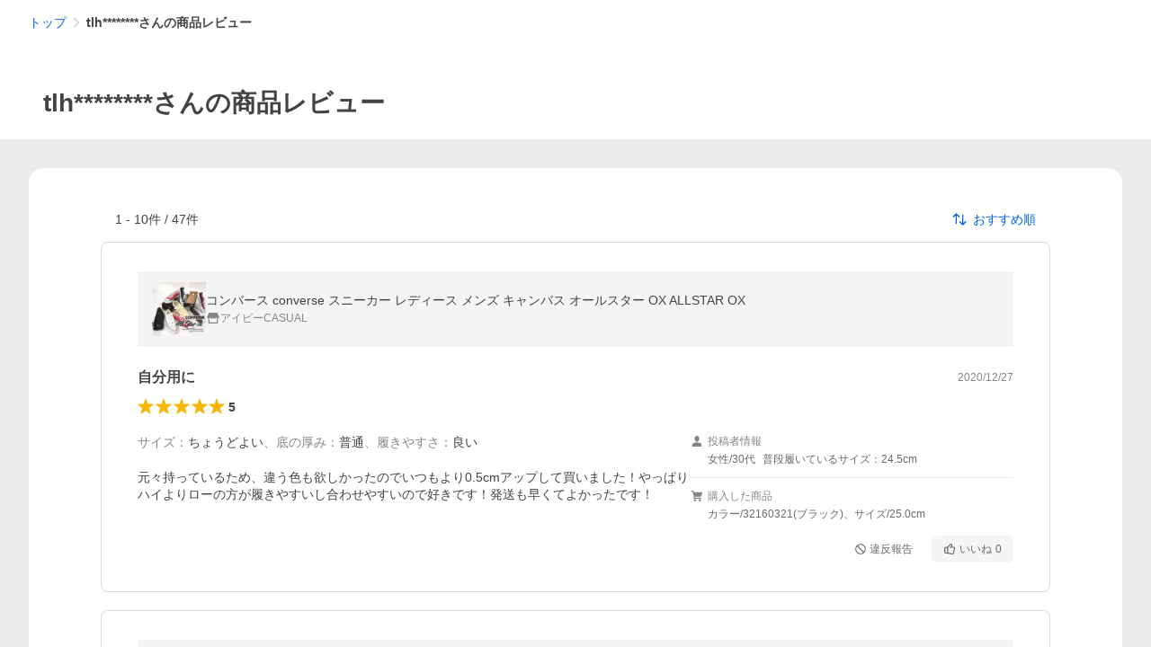

--- FILE ---
content_type: text/html; charset=utf-8
request_url: https://shopping.yahoo.co.jp/review/user?pd=DxyZVyMHdjqKrF-EkdYKuZQbHLxt1SyWccX44Ajq7fMP81VR00
body_size: 29510
content:
<!DOCTYPE html><html lang="ja"><head><meta charSet="utf-8"/><script>
(function(w,d,s,l,i){w[l]=w[l]||[];w[l].push({'gtm.start':
new Date().getTime(),event:'gtm.js'});var f=d.getElementsByTagName(s)[0],
j=d.createElement(s),dl=l!='dataLayer'?'&l='+l:'';j.async=true;j.src=
'https://www.googletagmanager.com/gtm.js?id='+i+dl;f.parentNode.insertBefore(j,f);
})(window,document,'script','dataLayer','GTM-PWD7BRB8');
</script><title>ユーザーレビュー一覧 - Yahoo!ショッピング</title><meta http-equiv="X-UA-Compatible" content="IE=edge"/><meta name="viewport" content="width=1054"/><meta name="description" content="Yahoo!ショッピングで取り扱う商品のレビュー、購入した感想"/><meta name="keywords" content="レビュー,感想,評価"/><meta name="application-name" content="Yahoo!ショッピング"/><meta name="msapplication-tooltip" content="ネットで通販、オンラインショッピング"/><meta name="msapplication-starturl" content="https://shopping.yahoo.co.jp/"/><meta name="msapplication-navbutton-color" content="#FF8F2D"/><meta name="msapplication-task" content="name=カート/注文履歴; action-uri=https://order.shopping.yahoo.co.jp/cgi-bin/cart-form; icon-uri=https://s.yimg.jp/images/shp_front/img/components/common/ic/pin_shopping.ico"/><link rel="shortcut icon" href="https://s.yimg.jp/c/icon/s/bsc/2.0/favicon.ico" type="image/vnd.microsoft.icon"/><link rel="icon" href="https://s.yimg.jp/c/icon/s/bsc/2.0/favicon.ico" type="image/vnd.microsoft.icon"/><meta name="robots" content="noindex,nofollow"/><link rel="apple-touch-icon" href="https://s.yimg.jp/images/ipn/wcb/shopping180.png"/><meta property="og:title" content="ユーザーレビュー一覧 - Yahoo!ショッピング - PayPayポイントがもらえる！ネット通販"/><meta property="og:type" content="article"/><meta property="og:url" content="https://shopping.yahoo.co.jp/user/review/?pd=DxyZVyMHdjqKrF-EkdYKuZQbHLxt1SyWccX44Ajq7fMP81VR00"/><meta property="og:image" content="https://s.yimg.jp/images/shp_front/pc/front/images/common/img_og_01.png"/><meta property="og:site_name" content="Yahoo!ショッピング"/><meta property="og:description" content="Yahoo!ショッピングで取り扱う商品のレビュー、購入した感想"/><meta property="og:locale" content="ja_JP"/><meta property="fb:app_id" content="318715938194286"/><link rel="alternate" href="https://shopping.yahoo.co.jp/user/review"/><link rel="canonical" href="https://shopping.yahoo.co.jp/user/review/?pd=DxyZVyMHdjqKrF-EkdYKuZQbHLxt1SyWccX44Ajq7fMP81VR00"/><link rel="stylesheet" href="https://s.yimg.jp/images/shp_shared_parts/v2/2.0.160/css/pc/style.css"/><script>
          var TLDataContext = {
            ual: {
              pageview : {"opttype":"pc","content_id":"","id_type":"shopping","nopv":"false","mtestid":"","ss_join_id":"","ss_join_id_type":""}
            }
          };
        </script><script async="" src="https://s.yimg.jp/images/ds/managed/1/managed-ual.min.js?tk=e8a95dd8-c2f5-45a4-911a-3524b82a6610&amp;service=shopping"></script><meta name="next-head-count" content="29"/><script id="yjsmhScript"></script><link rel="preload" href="https://s.yimg.jp/images/shp_hestia/review/prod/202601221356/_next/static/css/864.css" as="style"/><link rel="stylesheet" href="https://s.yimg.jp/images/shp_hestia/review/prod/202601221356/_next/static/css/864.css" data-n-p=""/><noscript data-n-css=""></noscript><script defer="" nomodule="" src="https://s.yimg.jp/images/shp_hestia/review/prod/202601221356/_next/static/chunks/polyfills-42372ed130431b0a.js"></script><script src="https://s.yimg.jp/images/shp-delivery/utils/1.1/ptahGlobalCommon.js" defer="" data-nscript="beforeInteractive"></script><script src="https://s.yimg.jp/images/ds/cl/ds-custom-logger-2.2.1.min.js" defer="" data-nscript="beforeInteractive"></script><script src="https://s.yimg.jp/images/shp_hestia/review/prod/202601221356/_next/static/chunks/272.js" defer=""></script><script src="https://s.yimg.jp/images/shp_hestia/review/prod/202601221356/_next/static/chunks/774.js" defer=""></script><script src="https://s.yimg.jp/images/shp_hestia/review/prod/202601221356/_next/static/chunks/179.js" defer=""></script><script src="https://s.yimg.jp/images/shp_hestia/review/prod/202601221356/_next/static/chunks/888.js" defer=""></script><script src="https://s.yimg.jp/images/shp_hestia/review/prod/202601221356/_next/static/chunks/153.js" defer=""></script><script src="https://s.yimg.jp/images/shp_hestia/review/prod/202601221356/_next/static/chunks/499.js" defer=""></script><script src="https://s.yimg.jp/images/shp_hestia/review/prod/202601221356/_next/static/chunks/46.js" defer=""></script><script src="https://s.yimg.jp/images/shp_hestia/review/prod/202601221356/_next/static/chunks/432.js" defer=""></script><script src="https://s.yimg.jp/images/shp_hestia/review/prod/202601221356/_next/static/chunks/710.js" defer=""></script><script src="https://s.yimg.jp/images/shp_hestia/review/prod/202601221356/_next/static/chunks/419.js" defer=""></script><script src="https://s.yimg.jp/images/shp_hestia/review/prod/202601221356/_next/static/chunks/451.js" defer=""></script><script src="https://s.yimg.jp/images/shp_hestia/review/prod/202601221356/_next/static/chunks/620.js" defer=""></script><script src="https://s.yimg.jp/images/shp_hestia/review/prod/202601221356/_next/static/chunks/864.js" defer=""></script><script src="https://s.yimg.jp/images/shp_hestia/review/prod/202601221356/_next/static/202601221356/_buildManifest.js" defer=""></script><script src="https://s.yimg.jp/images/shp_hestia/review/prod/202601221356/_next/static/202601221356/_ssgManifest.js" defer=""></script></head><body><div id="wrapper"><div id="__next"><noscript><iframe src="https://www.googletagmanager.com/ns.html?id=GTM-PWD7BRB8" height="0" width="0" style="display:none;visibility:hidden"></iframe></noscript><script>
        if (typeof YAHOO == 'undefined') {
          var YAHOO = {};
          YAHOO.JP = {};
          YAHOO.JP.shp = {};
        } else if (typeof YAHOO.JP == 'undefined') {
          YAHOO.JP = {};
          YAHOO.JP.shp = {};
        } else if (typeof YAHOO.JP.shp == 'undefined') {
          YAHOO.JP.shp = {};
        }
        YAHOO.JP.shp.data = {"status":{"cross_device_id":"","device":1,"login":false}};
      </script><div class="PageFrame style_UserReviewTemplate__rA3UV"><header class="PageFrame__header"><div class="CenteredContainer"><shp-masthead ssr="true"><div><div class="front-delivery-display" data-ui-library-version="2.0.229" style="display:none"><link rel="stylesheet" href="https://s.yimg.jp/images/shp_shared_parts/v2/2.0.229/css/__scoped__/_frontDelivery/pc/style.css"/><div class="MastheadBeta____20229 front-delivery-reset____20229"><div class="MastheadBeta__body____20229" id="msthd"><div class="MastheadBeta__logo____20229"><a href="https://shopping.yahoo.co.jp/" class="MastheadBeta__logoLink____20229" data-cl-params="_cl_link:logo;_cl_position:0"><img src="https://s.yimg.jp/c/logo/f/2.0/shopping_r_34_2x.png" alt="Yahoo!ショッピング" width="238" height="34" class="ServiceLogo____20229 ServiceLogo--shopping____20229"/></a></div><div class="MastheadBeta__mainBox____20229"><p>IDでもっと便利に<a href="https://account.edit.yahoo.co.jp/registration?.src=shp&amp;.done=" rel="nofollow" data-cl-params="_cl_link:account;_cl_position:1"><em>新規取得</em></a></p><p><a href="https://login.yahoo.co.jp/config/login?.src=shp&amp;.intl=jp&amp;.done=" rel="nofollow" data-cl-params="_cl_link:account;_cl_position:2"><em>ログイン</em></a></p></div><div class="MastheadBeta__linkBox____20229"><ul class="MastheadBeta__links____20229"><li class="MastheadBeta__link____20229 MastheadBeta__link--emphasis____20229"><a href="https://www.yahoo.co.jp/" data-cl-params="_cl_link:common;_cl_position:0">Yahoo! JAPAN</a></li><li class="MastheadBeta__link____20229"><a href="https://business-ec.yahoo.co.jp/shopping/" data-cl-params="_cl_link:common;_cl_position:1">無料でお店を開こう！</a></li><li class="MastheadBeta__link____20229"><a href="https://support.yahoo-net.jp/PccShopping/s/" data-cl-params="_cl_link:common;_cl_position:2">ヘルプ</a></li></ul></div></div></div></div></div></shp-masthead><div class=""><div id="TEMPLA_EMG"></div></div><shp-message-header ssr="true"><div></div></shp-message-header><shp-search-header ssr="true"><div><div class="front-delivery-display" data-ui-library-version="2.0.229" style="display:none"><link rel="stylesheet" href="https://s.yimg.jp/images/shp_shared_parts/v2/2.0.229/css/__scoped__/_frontDelivery/pc/style.css"/><div class="SearchHeader____20229 front-delivery-reset____20229"><div data-search-header-main="true" class="SearchHeader__main____20229"><div class="SearchHeader__item____20229"><div class="SearchHeader__searchBoxWrapper____20229"><div class="SearchBox____20229"><form id="h_srch" class="SearchBox__form____20229" role="search" action="https://shopping.yahoo.co.jp/search"><div class="SearchBox__main____20229 SearchBox__main--gray____20229"><input type="search" placeholder="何をお探しですか？" name="p" autoComplete="off" aria-label="検索キーワード" class="SearchBox__inputField____20229" value=""/><div class="SearchBox__optionTriggerWrapper____20229"><button type="button" class="Button____20229 Button--blackTransparent____20229 SearchBox__optionTrigger____20229" data-cl-params="_cl_link:srchcond;_cl_position:0"><span><span class="SearchBox__optionButton____20229"><svg width="48" height="48" viewBox="0 0 48 48" aria-hidden="true" class="Symbol____20229 SearchBox__optionIcon____20229"><path fill-rule="evenodd" clip-rule="evenodd" d="M36 22H26V12c0-1.104-.896-2-2-2s-2 .896-2 2v10H12c-1.104 0-2 .896-2 2s.896 2 2 2h10v10c0 1.104.896 2 2 2s2-.896 2-2V26h10c1.104 0 2-.896 2-2s-.896-2-2-2Z"></path></svg><span class="SearchBox__optionText____20229">こだわり条件</span></span></span></button></div><div class="SearchBox__submitButtonWrapper____20229"><button type="submit" class="Button____20229 Button--blackTransparent____20229 SearchBox__submitButton____20229"><span><svg width="48" height="48" viewBox="0 0 48 48" role="img" aria-label="検索する" class="Symbol____20229 SearchBox__searchIcon____20229"><path fill-rule="evenodd" clip-rule="evenodd" d="M21 32c-6.075 0-11-4.925-11-11s4.925-11 11-11 11 4.925 11 11-4.925 11-11 11Zm20.414 6.586-8.499-8.499C34.842 27.563 36 24.421 36 21c0-8.284-6.716-15-15-15-8.284 0-15 6.716-15 15 0 8.284 6.716 15 15 15 3.42 0 6.563-1.157 9.086-3.085l8.5 8.499c.781.781 2.047.781 2.828 0 .781-.781.781-2.047 0-2.828Z"></path></svg></span></button></div></div><input type="hidden" name="aq" value=""/><input type="hidden" name="oq" value=""/><input type="hidden" name="sc_i" value="shopping-pc-web-search-suggest-h_srch-srchbtn-sgstfrom---h_srch-kwd"/></form></div></div><ul id="h_nav" class="SearchHeader__nav____20229"><li class="SearchHeader__navItem____20229"><div role="status" style="visibility:hidden" class="SearchHeader__addedItems____20229"><div role="img" class="SearchHeader__addedItemsImage____20229"><div style="visibility:hidden" class="SearchHeader__addedItem____20229 SearchHeader__addedItem--first____20229" aria-hidden="true"><p class="SearchHeader__addedItemMessage____20229">カートに追加しました</p><div class="SearchHeader__addedItemBody____20229"></div></div><div style="visibility:hidden" class="SearchHeader__addedItem____20229 SearchHeader__addedItem--second____20229"></div><div style="visibility:hidden" class="SearchHeader__addedItem____20229 SearchHeader__addedItem--third____20229"></div></div></div><a href="https://order.shopping.yahoo.co.jp/cgi-bin/cart-form?sc_i=shp_pc_top_searchBox_cart" class="SearchHeader__navItemInner____20229" rel="nofollow" aria-label="カート" data-cl-params="_cl_link:cart;_cl_position:0"><svg width="48" height="48" viewBox="0 0 48 48" aria-hidden="true" class="Symbol____20229 SearchHeader__navItemIcon____20229"><path d="M7 6c-1.1046 0-2 .8954-2 2s.8954 2 2 2h2.7944l4.1232 15.3879c.0161.0602.0348.119.0559.1763l-1.3888 4.5425c-.2002.6549-.0478 1.3334.3486 1.8316C13.2695 32.57 13.9345 33 14.7 33h22c1.1046 0 2-.8954 2-2s-.8954-2-2-2H17.1059l.9172-3H36.7c1.0541 0 1.9178-.8155 1.9945-1.85a2.5028 2.5028 0 0 0 .0155-.0486l3.216-10.5193c.323-1.0563-.2715-2.1744-1.3278-2.4974A1.9963 1.9963 0 0 0 39.9005 11H14.2034l-.8221-3.0682a2.01 2.01 0 0 0-.1217-.3337C13.0736 6.6861 12.2669 6 11.3 6H7ZM18 42c2.2091 0 4-1.7909 4-4 0-2.2091-1.7909-4-4-4-2.2091 0-4 1.7909-4 4 0 2.2091 1.7909 4 4 4ZM38 38c0 2.2091-1.7909 4-4 4-2.2091 0-4-1.7909-4-4 0-2.2091 1.7909-4 4-4 2.2091 0 4 1.7909 4 4Z"></path></svg><span aria-hidden="true" class="SearchHeader__navItemText____20229">カート</span></a></li><li class="SearchHeader__navItem____20229"><a href="https://shopping.yahoo.co.jp/my/wishlist/item?sc_i=shp_pc_top_searchBox_watchlist" class="SearchHeader__navItemInner____20229" rel="nofollow" data-cl-params="_cl_link:fav;_cl_position:0"><svg width="48" height="48" viewBox="0 0 48 48" aria-hidden="true" class="Symbol____20229 SearchHeader__navItemIcon____20229"><path fill-rule="evenodd" clip-rule="evenodd" d="M39.4013 11.5708c-3.465-3.428-9.084-3.428-12.55 0l-2.851 2.82-2.852-2.82c-3.465-3.428-9.084-3.428-12.55 0-3.465 3.425-3.465 8.981 0 12.407l2.853 2.821-.001.001 12.195 12.055c.195.194.514.194.71 0l1.04-1.029c.001 0 .001 0 .001-.001l11.153-11.025-.001-.001 2.853-2.821c3.465-3.426 3.465-8.982 0-12.407Z"></path></svg><span class="SearchHeader__navItemText____20229">お気に入り</span></a></li><li class="SearchHeader__navItem____20229"><a href="https://odhistory.shopping.yahoo.co.jp/cgi-bin/history-list?sc_i=shp_pc_top_searchBox_order_history" class="SearchHeader__navItemInner____20229" rel="nofollow" data-cl-params="_cl_link:ordhist;_cl_position:0"><svg width="48" height="48" viewBox="0 0 48 48" aria-hidden="true" class="Symbol____20229 SearchHeader__navItemIcon____20229"><path d="M9.1322 26C10.11 33.3387 16.3938 39 24 39c8.2843 0 15-6.7157 15-15S32.2843 9 24 9c-4.6514 0-8.8083 2.1171-11.5596 5.4404l2.8525 2.8525c.63.63.1838 1.7071-.7071 1.7071H6c-.5523 0-1-.4477-1-1V9.4142c0-.8909 1.0771-1.337 1.7071-.707l2.895 2.8948C13.0862 7.5593 18.2442 5 24 5c10.4934 0 19 8.5066 19 19s-8.5066 19-19 19c-9.8179 0-17.8966-7.4467-18.896-17h4.0282Z"></path><path d="M29.8653 17.1217c.3174-.6951.0599-1.5306-.6153-1.9205-.7174-.4142-1.6348-.1684-2.049.5491l-3.2012 5.5437-3.2008-5.5437-.0781-.1217c-.4433-.6224-1.2957-.8172-1.9709-.4274-.7174.4142-.9632 1.3316-.549 2.0491L21.5208 23h-1.9537C18.7015 23 18 23.6715 18 24.5s.7015 1.5 1.5671 1.5h2.9327v1h-2.9327C18.7015 27 18 27.6715 18 28.5s.7015 1.5 1.5671 1.5h2.9327l.0002 3.5c0 .829.671 1.5 1.5 1.5s1.5-.671 1.5-1.5l-.0002-3.5h2.9333c.8655 0 1.567-.6715 1.567-1.5s-.7015-1.5-1.567-1.5h-2.9333v-1h2.9333c.8655 0 1.567-.6715 1.567-1.5s-.7015-1.5-1.567-1.5h-1.9543l3.3202-5.7497.0663-.1286Z"></path></svg><span class="SearchHeader__navItemText____20229">注文履歴</span></a></li><li class="SearchHeader__navItem____20229"><a href="https://shopping.yahoo.co.jp/my/new?sc_i=shp_pc_top_searchBox_newinfo" class="SearchHeader__navItemInner____20229" rel="nofollow" aria-label="新着情報" data-cl-params="_cl_link:newinfo;_cl_position:0"><svg width="48" height="48" viewBox="0 0 48 48" aria-hidden="true" class="Symbol____20229 SearchHeader__navItemIcon____20229"><path d="m40.7925 32.314.1401.1172c1.453 1.218 1.25 2.751.413 3.745-.838.993-2.35.824-2.35.824H9.0046s-1.512.169-2.35-.824c-.837-.994-1.04-2.527.413-3.745l.14-.1172c1.45-1.2123 3.5398-2.9597 5.219-7.2088.691-1.7477.9939-4.1123 1.3039-6.5333.4685-3.6573.9534-7.4435 2.8181-9.4267 3.217-3.42 7.451-3.14 7.451-3.14s4.235-.28 7.452 3.14c1.8646 1.9832 2.3495 5.7694 2.818 9.4267.3101 2.421.6129 4.7856 1.304 6.5333 1.6791 4.2491 3.7689 5.9965 5.2189 7.2088ZM23.9999 42.005c-2.052 0-3.81-1.237-4.581-3.005h9.162c-.77 1.768-2.529 3.005-4.581 3.005Z"></path></svg><span aria-hidden="true" class="SearchHeader__navItemText____20229">新着情報</span></a></li><li class="SearchHeader__navItem____20229"><a href="https://shopping.yahoo.co.jp/my?sc_i=shp_pc_top_searchBox_my" class="SearchHeader__navItemInner____20229" rel="nofollow" data-cl-params="_cl_link:myshp;_cl_position:0"><svg width="48" height="48" viewBox="0 0 48 48" aria-hidden="true" class="Symbol____20229 SearchHeader__navItemIcon____20229"><path fill-rule="evenodd" clip-rule="evenodd" d="M21.9997 28.0001a39.938 39.938 0 0 1 4.001.2042L26.0001 42l-18.9944.0001c-.593 0-1.058-.527-1.001-1.144l.0516-.5166c.0098-.0923.0203-.1875.0314-.2853l.075-.6171c.014-.1075.0286-.2172.044-.3289l.1021-.691c.3915-2.486 1.1519-5.6067 2.593-7.0861 2.186-2.2467 7.135-3.0716 11.0379-3.2761l.7187-.0313.6885-.0179c.2239-.0039.4418-.0057.6528-.0057ZM40.5001 39c.8285 0 1.5.6716 1.5 1.5s-.6715 1.5-1.5 1.5h-11c-.8284 0-1.5-.6716-1.5-1.5s.6716-1.5 1.5-1.5h11Zm0-5c.8285 0 1.5.6716 1.5 1.5s-.6715 1.5-1.5 1.5h-11c-.8284 0-1.5-.6716-1.5-1.5s.6716-1.5 1.5-1.5h11Zm0-5c.8285 0 1.5.6716 1.5 1.5s-.6715 1.5-1.5 1.5h-11c-.8284 0-1.5-.6716-1.5-1.5s.6716-1.5 1.5-1.5h11Zm-18.5-23c4.418 0 8 3.996 8 8.918 0 4.922-2.864 11.082-8 11.082-5.226 0-8-6.16-8-11.082 0-4.922 3.581-8.918 8-8.918Z"></path></svg><span class="SearchHeader__navItemText____20229">マイページ</span></a></li></ul></div></div></div></div></div></shp-search-header><div class="Breadcrumb style_UserReviewTemplate__breadcrumb__crm0F"><ul class="Breadcrumb__list"><li class="Breadcrumb__item"><a class="Breadcrumb__link" href="https://shopping.yahoo.co.jp/?sc_i=shp_pc_user-review_mdBreadCrumb_1" rel="">トップ</a></li><li class="Breadcrumb__item"><span class="Breadcrumb__arrowIconWrapper"><svg width="20" height="48" viewBox="0 0 20 48" aria-hidden="true" class="Symbol Breadcrumb__arrowIcon"><path fill-rule="evenodd" clip-rule="evenodd" d="m19.42 22.58-16-16a2 2 0 0 0-2.84 0 2 2 0 0 0 0 2.83L15.18 24 .58 38.59a2 2 0 0 0 0 2.83 2 2 0 0 0 2.83 0l16-16A2 2 0 0 0 20 24a2 2 0 0 0-.58-1.42Z"></path></svg></span><em aria-current="location">tlh********さんの商品レビュー</em></li></ul><script type="application/ld+json">{"@context":"http://schema.org","@type":"BreadcrumbList","itemListElement":[{"@type":"ListItem","position":1,"item":{"@id":"https://shopping.yahoo.co.jp/?sc_i=shp_pc_user-review_mdBreadCrumb_1","name":"トップ"}},{"@type":"ListItem","position":2,"item":{"@id":"","name":"tlh********さんの商品レビュー"}}]}</script></div><div class="style_UserReviewTitle__cZV5j" id="urtitle"><p class="style_UserReviewTitle__main__BF_cS"><span class="style_UserReviewTitle__text__SLXiT">tlh********さんの商品レビュー</span></p></div></div></header><main class="PageFrame__main style_UserReviewTemplate__main__Hrim6"><div class="CenteredContainer"><div class="style_UserReviewList__cLfoP" id="usrrvw"><div class="style_UserReviewList__container__rkfmP"><div><div class="style_UserReviewList__search__3WuOj"><span>1<!-- --> - <!-- -->10<!-- -->件 /<!-- --> <!-- -->47<!-- -->件</span><div class="style_Dropdown__rH2kw style_SortDropdown__ljEHr"><button type="button" class="style_SortDropdown__button__MaNlR" aria-expanded="false" aria-haspopup="listbox" aria-controls=":R2crm:"><svg width="48" height="48" viewBox="0 0 48 48" aria-hidden="true" class="Symbol style_SortDropdown__sortSymbol__EMDQ5"><path fill-rule="evenodd" clip-rule="evenodd" d="M16.28 36.02c0 1.13-.81 1.96-1.93 1.96a1.89 1.89 0 0 1-1.93-1.96V15.64l.1-3.35-1.87 2.2-3.38 3.54c-.37.37-.81.55-1.36.55A1.84 1.84 0 0 1 4 16.65c0-.5.23-1.05.6-1.43l8.31-8.58c.8-.86 2.08-.85 2.87 0l8.32 8.58c.36.38.6.93.6 1.43 0 1.15-.8 1.93-1.92 1.93-.55 0-1-.18-1.35-.55l-3.39-3.54-1.86-2.2.1 3.35v20.38Zm27.13-3.27-8.32 8.6c-.8.87-2.08.86-2.87 0l-8.32-8.6c-.36-.37-.6-.94-.6-1.42 0-1.15.82-1.95 1.94-1.95.53 0 .97.19 1.33.57l3.39 3.55 1.88 2.18-.12-3.35V11.97c0-1.14.81-1.97 1.93-1.97a1.9 1.9 0 0 1 1.95 1.96v20.37l-.11 3.35 1.86-2.18 3.38-3.55c.37-.38.81-.57 1.36-.57 1.12 0 1.91.8 1.91 1.95 0 .48-.23 1.05-.6 1.42Z"></path></svg><span>おすすめ順</span></button></div></div><div class="style_UserReviewList__list__UVUo_"><div class="style_UserReviewDetail__9GoHs" data-review-id="08ad605a-969e-4a19-b0d2-5d9444da25b7" data-review-createtime="2020-12-27T23:49:11+09:00"><a href="https://store.shopping.yahoo.co.jp/ivycasual/allstarox.html" class="style_UserReviewDetail__itemInfo__b93L8" data-cl-params="_cl_link:item;_cl_position:1;"><img src="https://item-shopping.c.yimg.jp/i/j/ivycasual_allstarox" alt="コンバース converse スニーカー レディース メンズ キャンバス オールスター OX ALLSTAR OX" height="60" width="60" class="style_UserReviewDetail__itemImage__vd7B4"/><div class="style_UserReviewDetail__itemInfoMain___4U93"><p class="style_UserReviewDetail__itemName__B4yGH">コンバース converse スニーカー レディース メンズ キャンバス オールスター OX ALLSTAR OX</p><p class="style_UserReviewDetail__sellerArea__RHnaA"><span class="style_UserReviewDetail__storeSymbol__F3PVR"><svg width="48" height="48" viewBox="0 0 48 48" aria-hidden="true" class="Symbol"><path fill-rule="evenodd" clip-rule="evenodd" d="M10 42a2 2 0 0 1-2-2V28h4v10h24V28h4v12a2 2 0 0 1-1.85 2H10Zm33.58-23L38 6H10L4.42 19A4.98 4.98 0 0 0 9 26a5 5 0 0 0 5-5 5 5 0 0 0 10 0 5 5 0 0 0 10 0 5 5 0 1 0 9.58-2Z"></path></svg></span><span class="style_UserReviewDetail__sellerName__n5fJu">アイビーCASUAL</span></p></div></a><div class="style_UserReviewDetail__heading__L5wPi"><p class="style_UserReviewDetail__reviewTitle__lZ8Qb">自分用に</p><p class="style_UserReviewDetail__postedTime__s_jvr">2020/12/27</p></div><div class="style_UserReviewDetail__heading__L5wPi"><span class="Review style_UserReviewDetail__reviewStar__pGXZt"><span class="Review__stars" role="img" aria-label="5点中5点の評価"><span class="Review__starWrapper"><span class="Review__star Review__star--colored"><svg width="48" height="48" viewBox="0 0 48 48" aria-hidden="true" class="Symbol"><path fill-rule="evenodd" clip-rule="evenodd" d="M34.66 42.56 24 34.86l-10.65 7.7a1.04 1.04 0 0 1-1.24 0 1.06 1.06 0 0 1-.38-1.2l4.1-12.57-10.44-8.5c-.35-.28-.48-.79-.33-1.21.15-.42.54-.75.99-.75h12.86L23 6.68c.15-.42.54-.68.99-.68.44 0 .84.25.99.67l4.1 11.66h12.86c.45 0 .84.33.99.75.15.42.02.91-.33 1.2l-10.43 8.5 4.08 12.58a1.07 1.07 0 0 1-1 1.4c-.2 0-.42-.07-.6-.2Z"></path></svg></span></span><span class="Review__starWrapper"><span class="Review__star Review__star--colored"><svg width="48" height="48" viewBox="0 0 48 48" aria-hidden="true" class="Symbol"><path fill-rule="evenodd" clip-rule="evenodd" d="M34.66 42.56 24 34.86l-10.65 7.7a1.04 1.04 0 0 1-1.24 0 1.06 1.06 0 0 1-.38-1.2l4.1-12.57-10.44-8.5c-.35-.28-.48-.79-.33-1.21.15-.42.54-.75.99-.75h12.86L23 6.68c.15-.42.54-.68.99-.68.44 0 .84.25.99.67l4.1 11.66h12.86c.45 0 .84.33.99.75.15.42.02.91-.33 1.2l-10.43 8.5 4.08 12.58a1.07 1.07 0 0 1-1 1.4c-.2 0-.42-.07-.6-.2Z"></path></svg></span></span><span class="Review__starWrapper"><span class="Review__star Review__star--colored"><svg width="48" height="48" viewBox="0 0 48 48" aria-hidden="true" class="Symbol"><path fill-rule="evenodd" clip-rule="evenodd" d="M34.66 42.56 24 34.86l-10.65 7.7a1.04 1.04 0 0 1-1.24 0 1.06 1.06 0 0 1-.38-1.2l4.1-12.57-10.44-8.5c-.35-.28-.48-.79-.33-1.21.15-.42.54-.75.99-.75h12.86L23 6.68c.15-.42.54-.68.99-.68.44 0 .84.25.99.67l4.1 11.66h12.86c.45 0 .84.33.99.75.15.42.02.91-.33 1.2l-10.43 8.5 4.08 12.58a1.07 1.07 0 0 1-1 1.4c-.2 0-.42-.07-.6-.2Z"></path></svg></span></span><span class="Review__starWrapper"><span class="Review__star Review__star--colored"><svg width="48" height="48" viewBox="0 0 48 48" aria-hidden="true" class="Symbol"><path fill-rule="evenodd" clip-rule="evenodd" d="M34.66 42.56 24 34.86l-10.65 7.7a1.04 1.04 0 0 1-1.24 0 1.06 1.06 0 0 1-.38-1.2l4.1-12.57-10.44-8.5c-.35-.28-.48-.79-.33-1.21.15-.42.54-.75.99-.75h12.86L23 6.68c.15-.42.54-.68.99-.68.44 0 .84.25.99.67l4.1 11.66h12.86c.45 0 .84.33.99.75.15.42.02.91-.33 1.2l-10.43 8.5 4.08 12.58a1.07 1.07 0 0 1-1 1.4c-.2 0-.42-.07-.6-.2Z"></path></svg></span></span><span class="Review__starWrapper"><span class="Review__star Review__star--colored"><svg width="48" height="48" viewBox="0 0 48 48" aria-hidden="true" class="Symbol"><path fill-rule="evenodd" clip-rule="evenodd" d="M34.66 42.56 24 34.86l-10.65 7.7a1.04 1.04 0 0 1-1.24 0 1.06 1.06 0 0 1-.38-1.2l4.1-12.57-10.44-8.5c-.35-.28-.48-.79-.33-1.21.15-.42.54-.75.99-.75h12.86L23 6.68c.15-.42.54-.68.99-.68.44 0 .84.25.99.67l4.1 11.66h12.86c.45 0 .84.33.99.75.15.42.02.91-.33 1.2l-10.43 8.5 4.08 12.58a1.07 1.07 0 0 1-1 1.4c-.2 0-.42-.07-.6-.2Z"></path></svg></span></span></span><span class="Review__average" aria-hidden="true">5</span></span></div><div class="style_UserReviewDetail__main__0YVJA"><div class="style_UserReviewDetail__mainLeft--nomedia___xwbU"><p class="style_UserReviewDetail__subReview__BdO1v">サイズ<!-- -->：<span class="style_UserReviewDetail__subReviewValue__TzMCp">ちょうどよい</span>、<!-- -->底の厚み<!-- -->：<span class="style_UserReviewDetail__subReviewValue__TzMCp">普通</span>、<!-- -->履きやすさ<!-- -->：<span class="style_UserReviewDetail__subReviewValue__TzMCp">良い</span></p><p class="style_UserReviewDetail__reviewBody__UXAgI">元々持っているため、違う色も欲しかったのでいつもより0.5cmアップして買いました！やっぱりハイよりローの方が履きやすいし合わせやすいので好きです！発送も早くてよかったです！</p><div class="style_ReviewImageAndVideo__bw8qE"><ul class="style_ReviewImageAndVideo__reviewImages__u_tMD"></ul></div></div><div class="style_UserReviewDetail__mainRight__Bpr3f"><div class="style_UserReviewDetail__subInfoList__sHsOg"><div><p class="style_UserReviewDetail__subInfoTitle__irq8R"><span class="style_UserReviewDetail__subInfoSymbol__Rq7L5"><svg width="48" height="48" viewBox="0 0 48 48" aria-hidden="true" class="Symbol"><path d="M24 26c-5.23 0-8-6.16-8-11.08S19.58 6 24 6s8 4 8 8.92S29.14 26 24 26ZM24 28c4.01 0 10.5.66 13.1 3.33 1.99 2.04 2.68 7.22 2.9 9.53.05.61-.41 1.14-1 1.14H9c-.59 0-1.05-.53-1-1.14.22-2.31.91-7.49 2.9-9.53C13.5 28.66 20 28 24 28Z"></path></svg></span><span>投稿者情報</span></p><p class="style_UserReviewDetail__subInfoContent__edDzd"><span>女性/30代</span><span>普段履いているサイズ：24.5cm</span></p></div><div><p class="style_UserReviewDetail__subInfoTitle__irq8R"><span class="style_UserReviewDetail__subInfoSymbol__Rq7L5"><svg width="48" height="48" viewBox="0 0 48 48" aria-hidden="true" class="Symbol"><path d="M7 6a2 2 0 1 0 0 4h2.8l4.12 15.39.05.17-1.39 4.55a2 2 0 0 0 .35 1.83A2 2 0 0 0 14.7 33h22a2 2 0 1 0 0-4H17.1l.92-3H36.7a2 2 0 0 0 2-1.85l.01-.05 3.22-10.52A2 2 0 0 0 39.9 11H14.2l-.82-3.07a2.01 2.01 0 0 0-.12-.33A2 2 0 0 0 11.3 6H7ZM18 42a4 4 0 1 0 0-8 4 4 0 0 0 0 8ZM38 38a4 4 0 1 1-8 0 4 4 0 0 1 8 0Z"></path></svg></span><span>購入した商品</span></p><p class="style_UserReviewDetail__subInfoContent__edDzd">カラー/32160321(ブラック)、サイズ/25.0cm</p></div></div><p class="style_UserReviewDetail__actions__XF1I3"><a href="/review/violation_report?review_id=08ad605a-969e-4a19-b0d2-5d9444da25b7" rel="nofollow" class="Button Button--blackTransparent style_UserReviewDetail__reportButton__1WNit" data-cl-params="_cl_link:revrep;_cl_position:1;"><span><span class="style_UserReviewDetail__reportText__u1R4f"><span class="style_UserReviewDetail__reportSymbol__PtzT4"><svg width="48" height="48" viewBox="0 0 48 48" aria-hidden="true" class="Symbol"><path fill-rule="evenodd" clip-rule="evenodd" d="M44 24a20 20 0 1 1-40 0 20 20 0 0 1 40 0ZM33.81 36.64a16 16 0 0 1-22.45-22.45l22.45 22.45Zm2.83-2.83L14.19 11.36a16 16 0 0 1 22.45 22.45Z"></path></svg></span><span>違反報告</span></span></span></a><button type="button" class="Button Button--blackTinted style_UserReviewDetail__likeButton__wwS2_" data-cl-params="_cl_link:useful;_cl_position:1;"><span><span class="style_UserReviewDetail__likeText__maETc"><span class="style_UserReviewDetail__likeSymbol__tbQgN"><svg width="48" height="48" viewBox="0 0 48 48" aria-hidden="true" class="Symbol"><path fill-rule="evenodd" clip-rule="evenodd" d="m16.15 16.75 1.28-1.38 6.95-7.62a5.24 5.24 0 0 1 7.57-.26 5.58 5.58 0 0 1 .25 7.71v.01l-.87.95h6.63c2.89 0 4.99 2.7 4.46 5.52v.04l-3.88 16.55a4.54 4.54 0 0 1-5.15 3.67L16 39.25h-4.26A5.65 5.65 0 0 1 6 33.7V22.3a5.65 5.65 0 0 1 5.75-5.55h4.4Zm10.8-6.6c.7-.77 1.85-.8 2.58-.1a2 2 0 0 1 .1 2.75l-6.31 6.91h14.64c.61 0 1.14.58 1.02 1.28l-3.87 16.53v.04c-.12.6-.65.96-1.17.88L19.5 36.2V19.18l.01-.05v-.14c.03-.45.19-.88.5-1.22l6.94-7.62ZM16 20.25h-4.25c-1.33 0-2.25 1-2.25 2.05v11.4c0 1.05.92 2.05 2.25 2.05H16v-15.5Z"></path></svg></span><span>いいね</span><span>0</span></span></span></button></p></div></div></div><div class="style_UserReviewDetail__9GoHs" data-review-id="bf675aa8-243f-4682-860f-a67237876867" data-review-createtime="2023-05-17T20:57:18+09:00"><a href="https://store.shopping.yahoo.co.jp/zozo/72383591.html" class="style_UserReviewDetail__itemInfo__b93L8" data-cl-params="_cl_link:item;_cl_position:2;"><img src="https://item-shopping.c.yimg.jp/i/j/zozo_72383591" alt="トートバッグ バッグ ＜CITEN＞ポップコーントートバッグＳ" height="60" width="60" class="style_UserReviewDetail__itemImage__vd7B4"/><div class="style_UserReviewDetail__itemInfoMain___4U93"><p class="style_UserReviewDetail__itemName__B4yGH">トートバッグ バッグ ＜CITEN＞ポップコーントートバッグＳ</p><p class="style_UserReviewDetail__sellerArea__RHnaA"><span class="style_UserReviewDetail__storeSymbol__F3PVR"><svg width="48" height="48" viewBox="0 0 48 48" aria-hidden="true" class="Symbol"><path fill-rule="evenodd" clip-rule="evenodd" d="M10 42a2 2 0 0 1-2-2V28h4v10h24V28h4v12a2 2 0 0 1-1.85 2H10Zm33.58-23L38 6H10L4.42 19A4.98 4.98 0 0 0 9 26a5 5 0 0 0 5-5 5 5 0 0 0 10 0 5 5 0 0 0 10 0 5 5 0 1 0 9.58-2Z"></path></svg></span><span class="style_UserReviewDetail__sellerName__n5fJu">ZOZOTOWN Yahoo!店</span></p></div></a><div class="style_UserReviewDetail__heading__L5wPi"><p class="style_UserReviewDetail__reviewTitle__lZ8Qb">自分用に。</p><p class="style_UserReviewDetail__postedTime__s_jvr">2023/5/17</p></div><div class="style_UserReviewDetail__heading__L5wPi"><span class="Review style_UserReviewDetail__reviewStar__pGXZt"><span class="Review__stars" role="img" aria-label="5点中5点の評価"><span class="Review__starWrapper"><span class="Review__star Review__star--colored"><svg width="48" height="48" viewBox="0 0 48 48" aria-hidden="true" class="Symbol"><path fill-rule="evenodd" clip-rule="evenodd" d="M34.66 42.56 24 34.86l-10.65 7.7a1.04 1.04 0 0 1-1.24 0 1.06 1.06 0 0 1-.38-1.2l4.1-12.57-10.44-8.5c-.35-.28-.48-.79-.33-1.21.15-.42.54-.75.99-.75h12.86L23 6.68c.15-.42.54-.68.99-.68.44 0 .84.25.99.67l4.1 11.66h12.86c.45 0 .84.33.99.75.15.42.02.91-.33 1.2l-10.43 8.5 4.08 12.58a1.07 1.07 0 0 1-1 1.4c-.2 0-.42-.07-.6-.2Z"></path></svg></span></span><span class="Review__starWrapper"><span class="Review__star Review__star--colored"><svg width="48" height="48" viewBox="0 0 48 48" aria-hidden="true" class="Symbol"><path fill-rule="evenodd" clip-rule="evenodd" d="M34.66 42.56 24 34.86l-10.65 7.7a1.04 1.04 0 0 1-1.24 0 1.06 1.06 0 0 1-.38-1.2l4.1-12.57-10.44-8.5c-.35-.28-.48-.79-.33-1.21.15-.42.54-.75.99-.75h12.86L23 6.68c.15-.42.54-.68.99-.68.44 0 .84.25.99.67l4.1 11.66h12.86c.45 0 .84.33.99.75.15.42.02.91-.33 1.2l-10.43 8.5 4.08 12.58a1.07 1.07 0 0 1-1 1.4c-.2 0-.42-.07-.6-.2Z"></path></svg></span></span><span class="Review__starWrapper"><span class="Review__star Review__star--colored"><svg width="48" height="48" viewBox="0 0 48 48" aria-hidden="true" class="Symbol"><path fill-rule="evenodd" clip-rule="evenodd" d="M34.66 42.56 24 34.86l-10.65 7.7a1.04 1.04 0 0 1-1.24 0 1.06 1.06 0 0 1-.38-1.2l4.1-12.57-10.44-8.5c-.35-.28-.48-.79-.33-1.21.15-.42.54-.75.99-.75h12.86L23 6.68c.15-.42.54-.68.99-.68.44 0 .84.25.99.67l4.1 11.66h12.86c.45 0 .84.33.99.75.15.42.02.91-.33 1.2l-10.43 8.5 4.08 12.58a1.07 1.07 0 0 1-1 1.4c-.2 0-.42-.07-.6-.2Z"></path></svg></span></span><span class="Review__starWrapper"><span class="Review__star Review__star--colored"><svg width="48" height="48" viewBox="0 0 48 48" aria-hidden="true" class="Symbol"><path fill-rule="evenodd" clip-rule="evenodd" d="M34.66 42.56 24 34.86l-10.65 7.7a1.04 1.04 0 0 1-1.24 0 1.06 1.06 0 0 1-.38-1.2l4.1-12.57-10.44-8.5c-.35-.28-.48-.79-.33-1.21.15-.42.54-.75.99-.75h12.86L23 6.68c.15-.42.54-.68.99-.68.44 0 .84.25.99.67l4.1 11.66h12.86c.45 0 .84.33.99.75.15.42.02.91-.33 1.2l-10.43 8.5 4.08 12.58a1.07 1.07 0 0 1-1 1.4c-.2 0-.42-.07-.6-.2Z"></path></svg></span></span><span class="Review__starWrapper"><span class="Review__star Review__star--colored"><svg width="48" height="48" viewBox="0 0 48 48" aria-hidden="true" class="Symbol"><path fill-rule="evenodd" clip-rule="evenodd" d="M34.66 42.56 24 34.86l-10.65 7.7a1.04 1.04 0 0 1-1.24 0 1.06 1.06 0 0 1-.38-1.2l4.1-12.57-10.44-8.5c-.35-.28-.48-.79-.33-1.21.15-.42.54-.75.99-.75h12.86L23 6.68c.15-.42.54-.68.99-.68.44 0 .84.25.99.67l4.1 11.66h12.86c.45 0 .84.33.99.75.15.42.02.91-.33 1.2l-10.43 8.5 4.08 12.58a1.07 1.07 0 0 1-1 1.4c-.2 0-.42-.07-.6-.2Z"></path></svg></span></span></span><span class="Review__average" aria-hidden="true">5</span></span></div><div class="style_UserReviewDetail__main__0YVJA"><div class="style_UserReviewDetail__mainLeft--nomedia___xwbU"><p class="style_UserReviewDetail__subReview__BdO1v">重量感<!-- -->：<span class="style_UserReviewDetail__subReviewValue__TzMCp">普通</span>、<!-- -->生地<!-- -->：<span class="style_UserReviewDetail__subReviewValue__TzMCp">厚め</span></p><p class="style_UserReviewDetail__reviewBody__UXAgI">想像してたより一回り小さかったですがめちゃくちゃ可愛いです！生地感もいい、重量感もあるので結構しっかりしています！色違いでもう一色買うか悩んでます。笑</p><div class="style_ReviewImageAndVideo__bw8qE"><ul class="style_ReviewImageAndVideo__reviewImages__u_tMD"></ul></div></div><div class="style_UserReviewDetail__mainRight__Bpr3f"><div class="style_UserReviewDetail__subInfoList__sHsOg"><div><p class="style_UserReviewDetail__subInfoTitle__irq8R"><span class="style_UserReviewDetail__subInfoSymbol__Rq7L5"><svg width="48" height="48" viewBox="0 0 48 48" aria-hidden="true" class="Symbol"><path d="M24 26c-5.23 0-8-6.16-8-11.08S19.58 6 24 6s8 4 8 8.92S29.14 26 24 26ZM24 28c4.01 0 10.5.66 13.1 3.33 1.99 2.04 2.68 7.22 2.9 9.53.05.61-.41 1.14-1 1.14H9c-.59 0-1.05-.53-1-1.14.22-2.31.91-7.49 2.9-9.53C13.5 28.66 20 28 24 28Z"></path></svg></span><span>投稿者情報</span></p><p class="style_UserReviewDetail__subInfoContent__edDzd">-</p></div><div><p class="style_UserReviewDetail__subInfoTitle__irq8R"><span class="style_UserReviewDetail__subInfoSymbol__Rq7L5"><svg width="48" height="48" viewBox="0 0 48 48" aria-hidden="true" class="Symbol"><path d="M7 6a2 2 0 1 0 0 4h2.8l4.12 15.39.05.17-1.39 4.55a2 2 0 0 0 .35 1.83A2 2 0 0 0 14.7 33h22a2 2 0 1 0 0-4H17.1l.92-3H36.7a2 2 0 0 0 2-1.85l.01-.05 3.22-10.52A2 2 0 0 0 39.9 11H14.2l-.82-3.07a2.01 2.01 0 0 0-.12-.33A2 2 0 0 0 11.3 6H7ZM18 42a4 4 0 1 0 0-8 4 4 0 0 0 0 8ZM38 38a4 4 0 1 1-8 0 4 4 0 0 1 8 0Z"></path></svg></span><span>購入した商品</span></p><p class="style_UserReviewDetail__subInfoContent__edDzd">カラー/ブラック、サイズ/FREE</p></div></div><p class="style_UserReviewDetail__actions__XF1I3"><a href="/review/violation_report?review_id=bf675aa8-243f-4682-860f-a67237876867" rel="nofollow" class="Button Button--blackTransparent style_UserReviewDetail__reportButton__1WNit" data-cl-params="_cl_link:revrep;_cl_position:2;"><span><span class="style_UserReviewDetail__reportText__u1R4f"><span class="style_UserReviewDetail__reportSymbol__PtzT4"><svg width="48" height="48" viewBox="0 0 48 48" aria-hidden="true" class="Symbol"><path fill-rule="evenodd" clip-rule="evenodd" d="M44 24a20 20 0 1 1-40 0 20 20 0 0 1 40 0ZM33.81 36.64a16 16 0 0 1-22.45-22.45l22.45 22.45Zm2.83-2.83L14.19 11.36a16 16 0 0 1 22.45 22.45Z"></path></svg></span><span>違反報告</span></span></span></a><button type="button" class="Button Button--blackTinted style_UserReviewDetail__likeButton__wwS2_" data-cl-params="_cl_link:useful;_cl_position:2;"><span><span class="style_UserReviewDetail__likeText__maETc"><span class="style_UserReviewDetail__likeSymbol__tbQgN"><svg width="48" height="48" viewBox="0 0 48 48" aria-hidden="true" class="Symbol"><path fill-rule="evenodd" clip-rule="evenodd" d="m16.15 16.75 1.28-1.38 6.95-7.62a5.24 5.24 0 0 1 7.57-.26 5.58 5.58 0 0 1 .25 7.71v.01l-.87.95h6.63c2.89 0 4.99 2.7 4.46 5.52v.04l-3.88 16.55a4.54 4.54 0 0 1-5.15 3.67L16 39.25h-4.26A5.65 5.65 0 0 1 6 33.7V22.3a5.65 5.65 0 0 1 5.75-5.55h4.4Zm10.8-6.6c.7-.77 1.85-.8 2.58-.1a2 2 0 0 1 .1 2.75l-6.31 6.91h14.64c.61 0 1.14.58 1.02 1.28l-3.87 16.53v.04c-.12.6-.65.96-1.17.88L19.5 36.2V19.18l.01-.05v-.14c.03-.45.19-.88.5-1.22l6.94-7.62ZM16 20.25h-4.25c-1.33 0-2.25 1-2.25 2.05v11.4c0 1.05.92 2.05 2.25 2.05H16v-15.5Z"></path></svg></span><span>いいね</span><span>2</span></span></span></button></p></div></div></div><div class="style_UserReviewDetail__9GoHs" data-review-id="70751c2c-b2ec-4ce9-8a31-e969dddcdb6f" data-review-createtime="2022-04-06T11:28:36+09:00"><a href="https://store.shopping.yahoo.co.jp/sirokumasutoa/hx21sep28ycxetkz47.html" class="style_UserReviewDetail__itemInfo__b93L8" data-cl-params="_cl_link:item;_cl_position:3;"><img src="https://item-shopping.c.yimg.jp/i/j/sirokumasutoa_hx21sep28ycxetkz47" alt="マスク  子供用マスク 不織布 立体 柳葉型 50枚入 10枚ずつ個包装  キッズ カラー 使い捨て 女の子 男の子 通学 4層構造  子ども 通気 小さめ" height="60" width="60" class="style_UserReviewDetail__itemImage__vd7B4"/><div class="style_UserReviewDetail__itemInfoMain___4U93"><p class="style_UserReviewDetail__itemName__B4yGH">マスク  子供用マスク 不織布 立体 柳葉型 50枚入 10枚ずつ個包装  キッズ カラー 使い捨て 女の子 男の子 通学 4層構造  子ども 通気 小さめ</p><p class="style_UserReviewDetail__sellerArea__RHnaA"><span class="style_UserReviewDetail__storeSymbol__F3PVR"><svg width="48" height="48" viewBox="0 0 48 48" aria-hidden="true" class="Symbol"><path fill-rule="evenodd" clip-rule="evenodd" d="M10 42a2 2 0 0 1-2-2V28h4v10h24V28h4v12a2 2 0 0 1-1.85 2H10Zm33.58-23L38 6H10L4.42 19A4.98 4.98 0 0 0 9 26a5 5 0 0 0 5-5 5 5 0 0 0 10 0 5 5 0 0 0 10 0 5 5 0 1 0 9.58-2Z"></path></svg></span><span class="style_UserReviewDetail__sellerName__n5fJu">しろくまStore</span></p></div></a><div class="style_UserReviewDetail__heading__L5wPi"><p class="style_UserReviewDetail__reviewTitle__lZ8Qb">前回注文した際に違うカラーがきましたが…</p><p class="style_UserReviewDetail__postedTime__s_jvr">2022/4/6</p></div><div class="style_UserReviewDetail__heading__L5wPi"><span class="Review style_UserReviewDetail__reviewStar__pGXZt"><span class="Review__stars" role="img" aria-label="5点中5点の評価"><span class="Review__starWrapper"><span class="Review__star Review__star--colored"><svg width="48" height="48" viewBox="0 0 48 48" aria-hidden="true" class="Symbol"><path fill-rule="evenodd" clip-rule="evenodd" d="M34.66 42.56 24 34.86l-10.65 7.7a1.04 1.04 0 0 1-1.24 0 1.06 1.06 0 0 1-.38-1.2l4.1-12.57-10.44-8.5c-.35-.28-.48-.79-.33-1.21.15-.42.54-.75.99-.75h12.86L23 6.68c.15-.42.54-.68.99-.68.44 0 .84.25.99.67l4.1 11.66h12.86c.45 0 .84.33.99.75.15.42.02.91-.33 1.2l-10.43 8.5 4.08 12.58a1.07 1.07 0 0 1-1 1.4c-.2 0-.42-.07-.6-.2Z"></path></svg></span></span><span class="Review__starWrapper"><span class="Review__star Review__star--colored"><svg width="48" height="48" viewBox="0 0 48 48" aria-hidden="true" class="Symbol"><path fill-rule="evenodd" clip-rule="evenodd" d="M34.66 42.56 24 34.86l-10.65 7.7a1.04 1.04 0 0 1-1.24 0 1.06 1.06 0 0 1-.38-1.2l4.1-12.57-10.44-8.5c-.35-.28-.48-.79-.33-1.21.15-.42.54-.75.99-.75h12.86L23 6.68c.15-.42.54-.68.99-.68.44 0 .84.25.99.67l4.1 11.66h12.86c.45 0 .84.33.99.75.15.42.02.91-.33 1.2l-10.43 8.5 4.08 12.58a1.07 1.07 0 0 1-1 1.4c-.2 0-.42-.07-.6-.2Z"></path></svg></span></span><span class="Review__starWrapper"><span class="Review__star Review__star--colored"><svg width="48" height="48" viewBox="0 0 48 48" aria-hidden="true" class="Symbol"><path fill-rule="evenodd" clip-rule="evenodd" d="M34.66 42.56 24 34.86l-10.65 7.7a1.04 1.04 0 0 1-1.24 0 1.06 1.06 0 0 1-.38-1.2l4.1-12.57-10.44-8.5c-.35-.28-.48-.79-.33-1.21.15-.42.54-.75.99-.75h12.86L23 6.68c.15-.42.54-.68.99-.68.44 0 .84.25.99.67l4.1 11.66h12.86c.45 0 .84.33.99.75.15.42.02.91-.33 1.2l-10.43 8.5 4.08 12.58a1.07 1.07 0 0 1-1 1.4c-.2 0-.42-.07-.6-.2Z"></path></svg></span></span><span class="Review__starWrapper"><span class="Review__star Review__star--colored"><svg width="48" height="48" viewBox="0 0 48 48" aria-hidden="true" class="Symbol"><path fill-rule="evenodd" clip-rule="evenodd" d="M34.66 42.56 24 34.86l-10.65 7.7a1.04 1.04 0 0 1-1.24 0 1.06 1.06 0 0 1-.38-1.2l4.1-12.57-10.44-8.5c-.35-.28-.48-.79-.33-1.21.15-.42.54-.75.99-.75h12.86L23 6.68c.15-.42.54-.68.99-.68.44 0 .84.25.99.67l4.1 11.66h12.86c.45 0 .84.33.99.75.15.42.02.91-.33 1.2l-10.43 8.5 4.08 12.58a1.07 1.07 0 0 1-1 1.4c-.2 0-.42-.07-.6-.2Z"></path></svg></span></span><span class="Review__starWrapper"><span class="Review__star Review__star--colored"><svg width="48" height="48" viewBox="0 0 48 48" aria-hidden="true" class="Symbol"><path fill-rule="evenodd" clip-rule="evenodd" d="M34.66 42.56 24 34.86l-10.65 7.7a1.04 1.04 0 0 1-1.24 0 1.06 1.06 0 0 1-.38-1.2l4.1-12.57-10.44-8.5c-.35-.28-.48-.79-.33-1.21.15-.42.54-.75.99-.75h12.86L23 6.68c.15-.42.54-.68.99-.68.44 0 .84.25.99.67l4.1 11.66h12.86c.45 0 .84.33.99.75.15.42.02.91-.33 1.2l-10.43 8.5 4.08 12.58a1.07 1.07 0 0 1-1 1.4c-.2 0-.42-.07-.6-.2Z"></path></svg></span></span></span><span class="Review__average" aria-hidden="true">5</span></span></div><div class="style_UserReviewDetail__main__0YVJA"><div class="style_UserReviewDetail__mainLeft--nomedia___xwbU"><p class="style_UserReviewDetail__reviewBody__UXAgI">前回注文した際に違うカラーがきましたが今回は大丈夫でした！対応もよくここのマスクが一番つけやすいみたいなのでまたよろしくお願いします！</p><div class="style_ReviewImageAndVideo__bw8qE"><ul class="style_ReviewImageAndVideo__reviewImages__u_tMD"></ul></div></div><div class="style_UserReviewDetail__mainRight__Bpr3f"><div class="style_UserReviewDetail__subInfoList__sHsOg"><div><p class="style_UserReviewDetail__subInfoTitle__irq8R"><span class="style_UserReviewDetail__subInfoSymbol__Rq7L5"><svg width="48" height="48" viewBox="0 0 48 48" aria-hidden="true" class="Symbol"><path d="M24 26c-5.23 0-8-6.16-8-11.08S19.58 6 24 6s8 4 8 8.92S29.14 26 24 26ZM24 28c4.01 0 10.5.66 13.1 3.33 1.99 2.04 2.68 7.22 2.9 9.53.05.61-.41 1.14-1 1.14H9c-.59 0-1.05-.53-1-1.14.22-2.31.91-7.49 2.9-9.53C13.5 28.66 20 28 24 28Z"></path></svg></span><span>投稿者情報</span></p><p class="style_UserReviewDetail__subInfoContent__edDzd">-</p></div><div><p class="style_UserReviewDetail__subInfoTitle__irq8R"><span class="style_UserReviewDetail__subInfoSymbol__Rq7L5"><svg width="48" height="48" viewBox="0 0 48 48" aria-hidden="true" class="Symbol"><path d="M7 6a2 2 0 1 0 0 4h2.8l4.12 15.39.05.17-1.39 4.55a2 2 0 0 0 .35 1.83A2 2 0 0 0 14.7 33h22a2 2 0 1 0 0-4H17.1l.92-3H36.7a2 2 0 0 0 2-1.85l.01-.05 3.22-10.52A2 2 0 0 0 39.9 11H14.2l-.82-3.07a2.01 2.01 0 0 0-.12-.33A2 2 0 0 0 11.3 6H7ZM18 42a4 4 0 1 0 0-8 4 4 0 0 0 0 8ZM38 38a4 4 0 1 1-8 0 4 4 0 0 1 8 0Z"></path></svg></span><span>購入した商品</span></p><p class="style_UserReviewDetail__subInfoContent__edDzd">カラー/A03、サイズ/フリーサイズ</p></div></div><p class="style_UserReviewDetail__actions__XF1I3"><a href="/review/violation_report?review_id=70751c2c-b2ec-4ce9-8a31-e969dddcdb6f" rel="nofollow" class="Button Button--blackTransparent style_UserReviewDetail__reportButton__1WNit" data-cl-params="_cl_link:revrep;_cl_position:3;"><span><span class="style_UserReviewDetail__reportText__u1R4f"><span class="style_UserReviewDetail__reportSymbol__PtzT4"><svg width="48" height="48" viewBox="0 0 48 48" aria-hidden="true" class="Symbol"><path fill-rule="evenodd" clip-rule="evenodd" d="M44 24a20 20 0 1 1-40 0 20 20 0 0 1 40 0ZM33.81 36.64a16 16 0 0 1-22.45-22.45l22.45 22.45Zm2.83-2.83L14.19 11.36a16 16 0 0 1 22.45 22.45Z"></path></svg></span><span>違反報告</span></span></span></a><button type="button" class="Button Button--blackTinted style_UserReviewDetail__likeButton__wwS2_" data-cl-params="_cl_link:useful;_cl_position:3;"><span><span class="style_UserReviewDetail__likeText__maETc"><span class="style_UserReviewDetail__likeSymbol__tbQgN"><svg width="48" height="48" viewBox="0 0 48 48" aria-hidden="true" class="Symbol"><path fill-rule="evenodd" clip-rule="evenodd" d="m16.15 16.75 1.28-1.38 6.95-7.62a5.24 5.24 0 0 1 7.57-.26 5.58 5.58 0 0 1 .25 7.71v.01l-.87.95h6.63c2.89 0 4.99 2.7 4.46 5.52v.04l-3.88 16.55a4.54 4.54 0 0 1-5.15 3.67L16 39.25h-4.26A5.65 5.65 0 0 1 6 33.7V22.3a5.65 5.65 0 0 1 5.75-5.55h4.4Zm10.8-6.6c.7-.77 1.85-.8 2.58-.1a2 2 0 0 1 .1 2.75l-6.31 6.91h14.64c.61 0 1.14.58 1.02 1.28l-3.87 16.53v.04c-.12.6-.65.96-1.17.88L19.5 36.2V19.18l.01-.05v-.14c.03-.45.19-.88.5-1.22l6.94-7.62ZM16 20.25h-4.25c-1.33 0-2.25 1-2.25 2.05v11.4c0 1.05.92 2.05 2.25 2.05H16v-15.5Z"></path></svg></span><span>いいね</span><span>0</span></span></span></button></p></div></div></div><div class="style_UserReviewDetail__9GoHs" data-review-id="264796c4-b576-43b2-8c6c-75d184609979" data-review-createtime="2021-08-19T22:02:39+09:00"><a href="https://store.shopping.yahoo.co.jp/zozo/55132248.html" class="style_UserReviewDetail__itemInfo__b93L8" data-cl-params="_cl_link:item;_cl_position:4;"><img src="https://item-shopping.c.yimg.jp/i/j/zozo_55132248" alt="tシャツ AWAKENING ビッグTシャツ キッズ 子供服 男の子" height="60" width="60" class="style_UserReviewDetail__itemImage__vd7B4"/><div class="style_UserReviewDetail__itemInfoMain___4U93"><p class="style_UserReviewDetail__itemName__B4yGH">tシャツ AWAKENING ビッグTシャツ キッズ 子供服 男の子</p><p class="style_UserReviewDetail__sellerArea__RHnaA"><span class="style_UserReviewDetail__storeSymbol__F3PVR"><svg width="48" height="48" viewBox="0 0 48 48" aria-hidden="true" class="Symbol"><path fill-rule="evenodd" clip-rule="evenodd" d="M10 42a2 2 0 0 1-2-2V28h4v10h24V28h4v12a2 2 0 0 1-1.85 2H10Zm33.58-23L38 6H10L4.42 19A4.98 4.98 0 0 0 9 26a5 5 0 0 0 5-5 5 5 0 0 0 10 0 5 5 0 0 0 10 0 5 5 0 1 0 9.58-2Z"></path></svg></span><span class="style_UserReviewDetail__sellerName__n5fJu">ZOZOTOWN Yahoo!店</span></p></div></a><div class="style_UserReviewDetail__heading__L5wPi"><p class="style_UserReviewDetail__reviewTitle__lZ8Qb">息子に！</p><p class="style_UserReviewDetail__postedTime__s_jvr">2021/8/19</p></div><div class="style_UserReviewDetail__heading__L5wPi"><span class="Review style_UserReviewDetail__reviewStar__pGXZt"><span class="Review__stars" role="img" aria-label="5点中5点の評価"><span class="Review__starWrapper"><span class="Review__star Review__star--colored"><svg width="48" height="48" viewBox="0 0 48 48" aria-hidden="true" class="Symbol"><path fill-rule="evenodd" clip-rule="evenodd" d="M34.66 42.56 24 34.86l-10.65 7.7a1.04 1.04 0 0 1-1.24 0 1.06 1.06 0 0 1-.38-1.2l4.1-12.57-10.44-8.5c-.35-.28-.48-.79-.33-1.21.15-.42.54-.75.99-.75h12.86L23 6.68c.15-.42.54-.68.99-.68.44 0 .84.25.99.67l4.1 11.66h12.86c.45 0 .84.33.99.75.15.42.02.91-.33 1.2l-10.43 8.5 4.08 12.58a1.07 1.07 0 0 1-1 1.4c-.2 0-.42-.07-.6-.2Z"></path></svg></span></span><span class="Review__starWrapper"><span class="Review__star Review__star--colored"><svg width="48" height="48" viewBox="0 0 48 48" aria-hidden="true" class="Symbol"><path fill-rule="evenodd" clip-rule="evenodd" d="M34.66 42.56 24 34.86l-10.65 7.7a1.04 1.04 0 0 1-1.24 0 1.06 1.06 0 0 1-.38-1.2l4.1-12.57-10.44-8.5c-.35-.28-.48-.79-.33-1.21.15-.42.54-.75.99-.75h12.86L23 6.68c.15-.42.54-.68.99-.68.44 0 .84.25.99.67l4.1 11.66h12.86c.45 0 .84.33.99.75.15.42.02.91-.33 1.2l-10.43 8.5 4.08 12.58a1.07 1.07 0 0 1-1 1.4c-.2 0-.42-.07-.6-.2Z"></path></svg></span></span><span class="Review__starWrapper"><span class="Review__star Review__star--colored"><svg width="48" height="48" viewBox="0 0 48 48" aria-hidden="true" class="Symbol"><path fill-rule="evenodd" clip-rule="evenodd" d="M34.66 42.56 24 34.86l-10.65 7.7a1.04 1.04 0 0 1-1.24 0 1.06 1.06 0 0 1-.38-1.2l4.1-12.57-10.44-8.5c-.35-.28-.48-.79-.33-1.21.15-.42.54-.75.99-.75h12.86L23 6.68c.15-.42.54-.68.99-.68.44 0 .84.25.99.67l4.1 11.66h12.86c.45 0 .84.33.99.75.15.42.02.91-.33 1.2l-10.43 8.5 4.08 12.58a1.07 1.07 0 0 1-1 1.4c-.2 0-.42-.07-.6-.2Z"></path></svg></span></span><span class="Review__starWrapper"><span class="Review__star Review__star--colored"><svg width="48" height="48" viewBox="0 0 48 48" aria-hidden="true" class="Symbol"><path fill-rule="evenodd" clip-rule="evenodd" d="M34.66 42.56 24 34.86l-10.65 7.7a1.04 1.04 0 0 1-1.24 0 1.06 1.06 0 0 1-.38-1.2l4.1-12.57-10.44-8.5c-.35-.28-.48-.79-.33-1.21.15-.42.54-.75.99-.75h12.86L23 6.68c.15-.42.54-.68.99-.68.44 0 .84.25.99.67l4.1 11.66h12.86c.45 0 .84.33.99.75.15.42.02.91-.33 1.2l-10.43 8.5 4.08 12.58a1.07 1.07 0 0 1-1 1.4c-.2 0-.42-.07-.6-.2Z"></path></svg></span></span><span class="Review__starWrapper"><span class="Review__star Review__star--colored"><svg width="48" height="48" viewBox="0 0 48 48" aria-hidden="true" class="Symbol"><path fill-rule="evenodd" clip-rule="evenodd" d="M34.66 42.56 24 34.86l-10.65 7.7a1.04 1.04 0 0 1-1.24 0 1.06 1.06 0 0 1-.38-1.2l4.1-12.57-10.44-8.5c-.35-.28-.48-.79-.33-1.21.15-.42.54-.75.99-.75h12.86L23 6.68c.15-.42.54-.68.99-.68.44 0 .84.25.99.67l4.1 11.66h12.86c.45 0 .84.33.99.75.15.42.02.91-.33 1.2l-10.43 8.5 4.08 12.58a1.07 1.07 0 0 1-1 1.4c-.2 0-.42-.07-.6-.2Z"></path></svg></span></span></span><span class="Review__average" aria-hidden="true">5</span></span></div><div class="style_UserReviewDetail__main__0YVJA"><div class="style_UserReviewDetail__mainLeft--nomedia___xwbU"><p class="style_UserReviewDetail__reviewBody__UXAgI">見た目もデザインもかっこよくて息子も気に入ってくれました！高学年にもなると自分で選んで着てくれますが気にいってるようです。</p><div class="style_ReviewImageAndVideo__bw8qE"><ul class="style_ReviewImageAndVideo__reviewImages__u_tMD"></ul></div></div><div class="style_UserReviewDetail__mainRight__Bpr3f"><div class="style_UserReviewDetail__subInfoList__sHsOg"><div><p class="style_UserReviewDetail__subInfoTitle__irq8R"><span class="style_UserReviewDetail__subInfoSymbol__Rq7L5"><svg width="48" height="48" viewBox="0 0 48 48" aria-hidden="true" class="Symbol"><path d="M24 26c-5.23 0-8-6.16-8-11.08S19.58 6 24 6s8 4 8 8.92S29.14 26 24 26ZM24 28c4.01 0 10.5.66 13.1 3.33 1.99 2.04 2.68 7.22 2.9 9.53.05.61-.41 1.14-1 1.14H9c-.59 0-1.05-.53-1-1.14.22-2.31.91-7.49 2.9-9.53C13.5 28.66 20 28 24 28Z"></path></svg></span><span>投稿者情報</span></p><p class="style_UserReviewDetail__subInfoContent__edDzd">-</p></div><div><p class="style_UserReviewDetail__subInfoTitle__irq8R"><span class="style_UserReviewDetail__subInfoSymbol__Rq7L5"><svg width="48" height="48" viewBox="0 0 48 48" aria-hidden="true" class="Symbol"><path d="M7 6a2 2 0 1 0 0 4h2.8l4.12 15.39.05.17-1.39 4.55a2 2 0 0 0 .35 1.83A2 2 0 0 0 14.7 33h22a2 2 0 1 0 0-4H17.1l.92-3H36.7a2 2 0 0 0 2-1.85l.01-.05 3.22-10.52A2 2 0 0 0 39.9 11H14.2l-.82-3.07a2.01 2.01 0 0 0-.12-.33A2 2 0 0 0 11.3 6H7ZM18 42a4 4 0 1 0 0-8 4 4 0 0 0 0 8ZM38 38a4 4 0 1 1-8 0 4 4 0 0 1 8 0Z"></path></svg></span><span>購入した商品</span></p><p class="style_UserReviewDetail__subInfoContent__edDzd">カラー/ブラック、サイズ/150（キッズ：150～サイズ相当）</p></div></div><p class="style_UserReviewDetail__actions__XF1I3"><a href="/review/violation_report?review_id=264796c4-b576-43b2-8c6c-75d184609979" rel="nofollow" class="Button Button--blackTransparent style_UserReviewDetail__reportButton__1WNit" data-cl-params="_cl_link:revrep;_cl_position:4;"><span><span class="style_UserReviewDetail__reportText__u1R4f"><span class="style_UserReviewDetail__reportSymbol__PtzT4"><svg width="48" height="48" viewBox="0 0 48 48" aria-hidden="true" class="Symbol"><path fill-rule="evenodd" clip-rule="evenodd" d="M44 24a20 20 0 1 1-40 0 20 20 0 0 1 40 0ZM33.81 36.64a16 16 0 0 1-22.45-22.45l22.45 22.45Zm2.83-2.83L14.19 11.36a16 16 0 0 1 22.45 22.45Z"></path></svg></span><span>違反報告</span></span></span></a><button type="button" class="Button Button--blackTinted style_UserReviewDetail__likeButton__wwS2_" data-cl-params="_cl_link:useful;_cl_position:4;"><span><span class="style_UserReviewDetail__likeText__maETc"><span class="style_UserReviewDetail__likeSymbol__tbQgN"><svg width="48" height="48" viewBox="0 0 48 48" aria-hidden="true" class="Symbol"><path fill-rule="evenodd" clip-rule="evenodd" d="m16.15 16.75 1.28-1.38 6.95-7.62a5.24 5.24 0 0 1 7.57-.26 5.58 5.58 0 0 1 .25 7.71v.01l-.87.95h6.63c2.89 0 4.99 2.7 4.46 5.52v.04l-3.88 16.55a4.54 4.54 0 0 1-5.15 3.67L16 39.25h-4.26A5.65 5.65 0 0 1 6 33.7V22.3a5.65 5.65 0 0 1 5.75-5.55h4.4Zm10.8-6.6c.7-.77 1.85-.8 2.58-.1a2 2 0 0 1 .1 2.75l-6.31 6.91h14.64c.61 0 1.14.58 1.02 1.28l-3.87 16.53v.04c-.12.6-.65.96-1.17.88L19.5 36.2V19.18l.01-.05v-.14c.03-.45.19-.88.5-1.22l6.94-7.62ZM16 20.25h-4.25c-1.33 0-2.25 1-2.25 2.05v11.4c0 1.05.92 2.05 2.25 2.05H16v-15.5Z"></path></svg></span><span>いいね</span><span>0</span></span></span></button></p></div></div></div><div class="style_UserReviewDetail__9GoHs" data-review-id="4c0def27-170d-4a17-83aa-2b955826ca0a" data-review-createtime="2023-02-02T06:49:43+09:00"><a href="https://store.shopping.yahoo.co.jp/zozo/63211337.html" class="style_UserReviewDetail__itemInfo__b93L8" data-cl-params="_cl_link:item;_cl_position:5;"><img src="https://item-shopping.c.yimg.jp/i/j/zozo_63211337" alt="ラッシュガード Hurley/ハーレー UVカット UPF50+ 吸水速乾/ラッシュガード 無地 MRG2200004" height="60" width="60" class="style_UserReviewDetail__itemImage__vd7B4"/><div class="style_UserReviewDetail__itemInfoMain___4U93"><p class="style_UserReviewDetail__itemName__B4yGH">ラッシュガード Hurley/ハーレー UVカット UPF50+ 吸水速乾/ラッシュガード 無地 MRG2200004</p><p class="style_UserReviewDetail__sellerArea__RHnaA"><span class="style_UserReviewDetail__storeSymbol__F3PVR"><svg width="48" height="48" viewBox="0 0 48 48" aria-hidden="true" class="Symbol"><path fill-rule="evenodd" clip-rule="evenodd" d="M10 42a2 2 0 0 1-2-2V28h4v10h24V28h4v12a2 2 0 0 1-1.85 2H10Zm33.58-23L38 6H10L4.42 19A4.98 4.98 0 0 0 9 26a5 5 0 0 0 5-5 5 5 0 0 0 10 0 5 5 0 0 0 10 0 5 5 0 1 0 9.58-2Z"></path></svg></span><span class="style_UserReviewDetail__sellerName__n5fJu">ZOZOTOWN Yahoo!店</span></p></div></a><div class="style_UserReviewDetail__heading__L5wPi"><p class="style_UserReviewDetail__reviewTitle__lZ8Qb">新調用に！</p><p class="style_UserReviewDetail__postedTime__s_jvr">2023/2/2</p></div><div class="style_UserReviewDetail__heading__L5wPi"><span class="Review style_UserReviewDetail__reviewStar__pGXZt"><span class="Review__stars" role="img" aria-label="5点中5点の評価"><span class="Review__starWrapper"><span class="Review__star Review__star--colored"><svg width="48" height="48" viewBox="0 0 48 48" aria-hidden="true" class="Symbol"><path fill-rule="evenodd" clip-rule="evenodd" d="M34.66 42.56 24 34.86l-10.65 7.7a1.04 1.04 0 0 1-1.24 0 1.06 1.06 0 0 1-.38-1.2l4.1-12.57-10.44-8.5c-.35-.28-.48-.79-.33-1.21.15-.42.54-.75.99-.75h12.86L23 6.68c.15-.42.54-.68.99-.68.44 0 .84.25.99.67l4.1 11.66h12.86c.45 0 .84.33.99.75.15.42.02.91-.33 1.2l-10.43 8.5 4.08 12.58a1.07 1.07 0 0 1-1 1.4c-.2 0-.42-.07-.6-.2Z"></path></svg></span></span><span class="Review__starWrapper"><span class="Review__star Review__star--colored"><svg width="48" height="48" viewBox="0 0 48 48" aria-hidden="true" class="Symbol"><path fill-rule="evenodd" clip-rule="evenodd" d="M34.66 42.56 24 34.86l-10.65 7.7a1.04 1.04 0 0 1-1.24 0 1.06 1.06 0 0 1-.38-1.2l4.1-12.57-10.44-8.5c-.35-.28-.48-.79-.33-1.21.15-.42.54-.75.99-.75h12.86L23 6.68c.15-.42.54-.68.99-.68.44 0 .84.25.99.67l4.1 11.66h12.86c.45 0 .84.33.99.75.15.42.02.91-.33 1.2l-10.43 8.5 4.08 12.58a1.07 1.07 0 0 1-1 1.4c-.2 0-.42-.07-.6-.2Z"></path></svg></span></span><span class="Review__starWrapper"><span class="Review__star Review__star--colored"><svg width="48" height="48" viewBox="0 0 48 48" aria-hidden="true" class="Symbol"><path fill-rule="evenodd" clip-rule="evenodd" d="M34.66 42.56 24 34.86l-10.65 7.7a1.04 1.04 0 0 1-1.24 0 1.06 1.06 0 0 1-.38-1.2l4.1-12.57-10.44-8.5c-.35-.28-.48-.79-.33-1.21.15-.42.54-.75.99-.75h12.86L23 6.68c.15-.42.54-.68.99-.68.44 0 .84.25.99.67l4.1 11.66h12.86c.45 0 .84.33.99.75.15.42.02.91-.33 1.2l-10.43 8.5 4.08 12.58a1.07 1.07 0 0 1-1 1.4c-.2 0-.42-.07-.6-.2Z"></path></svg></span></span><span class="Review__starWrapper"><span class="Review__star Review__star--colored"><svg width="48" height="48" viewBox="0 0 48 48" aria-hidden="true" class="Symbol"><path fill-rule="evenodd" clip-rule="evenodd" d="M34.66 42.56 24 34.86l-10.65 7.7a1.04 1.04 0 0 1-1.24 0 1.06 1.06 0 0 1-.38-1.2l4.1-12.57-10.44-8.5c-.35-.28-.48-.79-.33-1.21.15-.42.54-.75.99-.75h12.86L23 6.68c.15-.42.54-.68.99-.68.44 0 .84.25.99.67l4.1 11.66h12.86c.45 0 .84.33.99.75.15.42.02.91-.33 1.2l-10.43 8.5 4.08 12.58a1.07 1.07 0 0 1-1 1.4c-.2 0-.42-.07-.6-.2Z"></path></svg></span></span><span class="Review__starWrapper"><span class="Review__star Review__star--colored"><svg width="48" height="48" viewBox="0 0 48 48" aria-hidden="true" class="Symbol"><path fill-rule="evenodd" clip-rule="evenodd" d="M34.66 42.56 24 34.86l-10.65 7.7a1.04 1.04 0 0 1-1.24 0 1.06 1.06 0 0 1-.38-1.2l4.1-12.57-10.44-8.5c-.35-.28-.48-.79-.33-1.21.15-.42.54-.75.99-.75h12.86L23 6.68c.15-.42.54-.68.99-.68.44 0 .84.25.99.67l4.1 11.66h12.86c.45 0 .84.33.99.75.15.42.02.91-.33 1.2l-10.43 8.5 4.08 12.58a1.07 1.07 0 0 1-1 1.4c-.2 0-.42-.07-.6-.2Z"></path></svg></span></span></span><span class="Review__average" aria-hidden="true">5</span></span></div><div class="style_UserReviewDetail__main__0YVJA"><div class="style_UserReviewDetail__mainLeft--nomedia___xwbU"><p class="style_UserReviewDetail__subReview__BdO1v">サイズ<!-- -->：<span class="style_UserReviewDetail__subReviewValue__TzMCp">少し小さめ</span></p><p class="style_UserReviewDetail__reviewBody__UXAgI">小さめでした！普段のサイズより1つ上を選んだほうがいいなと感じました！デザインはさすが！おしゃれですよ！可愛かったです。</p><div class="style_ReviewImageAndVideo__bw8qE"><ul class="style_ReviewImageAndVideo__reviewImages__u_tMD"></ul></div></div><div class="style_UserReviewDetail__mainRight__Bpr3f"><div class="style_UserReviewDetail__subInfoList__sHsOg"><div><p class="style_UserReviewDetail__subInfoTitle__irq8R"><span class="style_UserReviewDetail__subInfoSymbol__Rq7L5"><svg width="48" height="48" viewBox="0 0 48 48" aria-hidden="true" class="Symbol"><path d="M24 26c-5.23 0-8-6.16-8-11.08S19.58 6 24 6s8 4 8 8.92S29.14 26 24 26ZM24 28c4.01 0 10.5.66 13.1 3.33 1.99 2.04 2.68 7.22 2.9 9.53.05.61-.41 1.14-1 1.14H9c-.59 0-1.05-.53-1-1.14.22-2.31.91-7.49 2.9-9.53C13.5 28.66 20 28 24 28Z"></path></svg></span><span>投稿者情報</span></p><p class="style_UserReviewDetail__subInfoContent__edDzd"><span>男性/30代/161～165cm/56～60kg</span><span>普段着ているサイズ：S</span></p></div><div><p class="style_UserReviewDetail__subInfoTitle__irq8R"><span class="style_UserReviewDetail__subInfoSymbol__Rq7L5"><svg width="48" height="48" viewBox="0 0 48 48" aria-hidden="true" class="Symbol"><path d="M7 6a2 2 0 1 0 0 4h2.8l4.12 15.39.05.17-1.39 4.55a2 2 0 0 0 .35 1.83A2 2 0 0 0 14.7 33h22a2 2 0 1 0 0-4H17.1l.92-3H36.7a2 2 0 0 0 2-1.85l.01-.05 3.22-10.52A2 2 0 0 0 39.9 11H14.2l-.82-3.07a2.01 2.01 0 0 0-.12-.33A2 2 0 0 0 11.3 6H7ZM18 42a4 4 0 1 0 0-8 4 4 0 0 0 0 8ZM38 38a4 4 0 1 1-8 0 4 4 0 0 1 8 0Z"></path></svg></span><span>購入した商品</span></p><p class="style_UserReviewDetail__subInfoContent__edDzd">カラー/ブラック、サイズ/S（メンズ：Sサイズ相当）</p></div></div><p class="style_UserReviewDetail__actions__XF1I3"><a href="/review/violation_report?review_id=4c0def27-170d-4a17-83aa-2b955826ca0a" rel="nofollow" class="Button Button--blackTransparent style_UserReviewDetail__reportButton__1WNit" data-cl-params="_cl_link:revrep;_cl_position:5;"><span><span class="style_UserReviewDetail__reportText__u1R4f"><span class="style_UserReviewDetail__reportSymbol__PtzT4"><svg width="48" height="48" viewBox="0 0 48 48" aria-hidden="true" class="Symbol"><path fill-rule="evenodd" clip-rule="evenodd" d="M44 24a20 20 0 1 1-40 0 20 20 0 0 1 40 0ZM33.81 36.64a16 16 0 0 1-22.45-22.45l22.45 22.45Zm2.83-2.83L14.19 11.36a16 16 0 0 1 22.45 22.45Z"></path></svg></span><span>違反報告</span></span></span></a><button type="button" class="Button Button--blackTinted style_UserReviewDetail__likeButton__wwS2_" data-cl-params="_cl_link:useful;_cl_position:5;"><span><span class="style_UserReviewDetail__likeText__maETc"><span class="style_UserReviewDetail__likeSymbol__tbQgN"><svg width="48" height="48" viewBox="0 0 48 48" aria-hidden="true" class="Symbol"><path fill-rule="evenodd" clip-rule="evenodd" d="m16.15 16.75 1.28-1.38 6.95-7.62a5.24 5.24 0 0 1 7.57-.26 5.58 5.58 0 0 1 .25 7.71v.01l-.87.95h6.63c2.89 0 4.99 2.7 4.46 5.52v.04l-3.88 16.55a4.54 4.54 0 0 1-5.15 3.67L16 39.25h-4.26A5.65 5.65 0 0 1 6 33.7V22.3a5.65 5.65 0 0 1 5.75-5.55h4.4Zm10.8-6.6c.7-.77 1.85-.8 2.58-.1a2 2 0 0 1 .1 2.75l-6.31 6.91h14.64c.61 0 1.14.58 1.02 1.28l-3.87 16.53v.04c-.12.6-.65.96-1.17.88L19.5 36.2V19.18l.01-.05v-.14c.03-.45.19-.88.5-1.22l6.94-7.62ZM16 20.25h-4.25c-1.33 0-2.25 1-2.25 2.05v11.4c0 1.05.92 2.05 2.25 2.05H16v-15.5Z"></path></svg></span><span>いいね</span><span>0</span></span></span></button></p></div></div></div><div class="style_UserReviewDetail__9GoHs" data-review-id="332f027c-0141-430d-b00c-6aa040b096f3" data-review-createtime="2021-01-08T14:34:46+09:00"><a href="https://store.shopping.yahoo.co.jp/smahoservic/a301552.html" class="style_UserReviewDetail__itemInfo__b93L8" data-cl-params="_cl_link:item;_cl_position:6;"><img src="https://item-shopping.c.yimg.jp/i/j/smahoservic_a301552" alt="10%OFF 期間限定 任天堂 Nintendo Switch コントローラー pc プロコン ワイヤレス 自動連射 有機ELモデル/Lite/PC対応　ジャイロセンサー TURBO機能" height="60" width="60" class="style_UserReviewDetail__itemImage__vd7B4"/><div class="style_UserReviewDetail__itemInfoMain___4U93"><p class="style_UserReviewDetail__itemName__B4yGH">10%OFF 期間限定 任天堂 Nintendo Switch コントローラー pc プロコン ワイヤレス 自動連射 有機ELモデル/Lite/PC対応　ジャイロセンサー TURBO機能</p><p class="style_UserReviewDetail__sellerArea__RHnaA"><span class="style_UserReviewDetail__storeSymbol__F3PVR"><svg width="48" height="48" viewBox="0 0 48 48" aria-hidden="true" class="Symbol"><path fill-rule="evenodd" clip-rule="evenodd" d="M10 42a2 2 0 0 1-2-2V28h4v10h24V28h4v12a2 2 0 0 1-1.85 2H10Zm33.58-23L38 6H10L4.42 19A4.98 4.98 0 0 0 9 26a5 5 0 0 0 5-5 5 5 0 0 0 10 0 5 5 0 0 0 10 0 5 5 0 1 0 9.58-2Z"></path></svg></span><span class="style_UserReviewDetail__sellerName__n5fJu">L&amp;Lスマホサービス</span></p></div></a><div class="style_UserReviewDetail__heading__L5wPi"><p class="style_UserReviewDetail__reviewTitle__lZ8Qb">息子に</p><p class="style_UserReviewDetail__postedTime__s_jvr">2021/1/8</p></div><div class="style_UserReviewDetail__heading__L5wPi"><span class="Review style_UserReviewDetail__reviewStar__pGXZt"><span class="Review__stars" role="img" aria-label="5点中5点の評価"><span class="Review__starWrapper"><span class="Review__star Review__star--colored"><svg width="48" height="48" viewBox="0 0 48 48" aria-hidden="true" class="Symbol"><path fill-rule="evenodd" clip-rule="evenodd" d="M34.66 42.56 24 34.86l-10.65 7.7a1.04 1.04 0 0 1-1.24 0 1.06 1.06 0 0 1-.38-1.2l4.1-12.57-10.44-8.5c-.35-.28-.48-.79-.33-1.21.15-.42.54-.75.99-.75h12.86L23 6.68c.15-.42.54-.68.99-.68.44 0 .84.25.99.67l4.1 11.66h12.86c.45 0 .84.33.99.75.15.42.02.91-.33 1.2l-10.43 8.5 4.08 12.58a1.07 1.07 0 0 1-1 1.4c-.2 0-.42-.07-.6-.2Z"></path></svg></span></span><span class="Review__starWrapper"><span class="Review__star Review__star--colored"><svg width="48" height="48" viewBox="0 0 48 48" aria-hidden="true" class="Symbol"><path fill-rule="evenodd" clip-rule="evenodd" d="M34.66 42.56 24 34.86l-10.65 7.7a1.04 1.04 0 0 1-1.24 0 1.06 1.06 0 0 1-.38-1.2l4.1-12.57-10.44-8.5c-.35-.28-.48-.79-.33-1.21.15-.42.54-.75.99-.75h12.86L23 6.68c.15-.42.54-.68.99-.68.44 0 .84.25.99.67l4.1 11.66h12.86c.45 0 .84.33.99.75.15.42.02.91-.33 1.2l-10.43 8.5 4.08 12.58a1.07 1.07 0 0 1-1 1.4c-.2 0-.42-.07-.6-.2Z"></path></svg></span></span><span class="Review__starWrapper"><span class="Review__star Review__star--colored"><svg width="48" height="48" viewBox="0 0 48 48" aria-hidden="true" class="Symbol"><path fill-rule="evenodd" clip-rule="evenodd" d="M34.66 42.56 24 34.86l-10.65 7.7a1.04 1.04 0 0 1-1.24 0 1.06 1.06 0 0 1-.38-1.2l4.1-12.57-10.44-8.5c-.35-.28-.48-.79-.33-1.21.15-.42.54-.75.99-.75h12.86L23 6.68c.15-.42.54-.68.99-.68.44 0 .84.25.99.67l4.1 11.66h12.86c.45 0 .84.33.99.75.15.42.02.91-.33 1.2l-10.43 8.5 4.08 12.58a1.07 1.07 0 0 1-1 1.4c-.2 0-.42-.07-.6-.2Z"></path></svg></span></span><span class="Review__starWrapper"><span class="Review__star Review__star--colored"><svg width="48" height="48" viewBox="0 0 48 48" aria-hidden="true" class="Symbol"><path fill-rule="evenodd" clip-rule="evenodd" d="M34.66 42.56 24 34.86l-10.65 7.7a1.04 1.04 0 0 1-1.24 0 1.06 1.06 0 0 1-.38-1.2l4.1-12.57-10.44-8.5c-.35-.28-.48-.79-.33-1.21.15-.42.54-.75.99-.75h12.86L23 6.68c.15-.42.54-.68.99-.68.44 0 .84.25.99.67l4.1 11.66h12.86c.45 0 .84.33.99.75.15.42.02.91-.33 1.2l-10.43 8.5 4.08 12.58a1.07 1.07 0 0 1-1 1.4c-.2 0-.42-.07-.6-.2Z"></path></svg></span></span><span class="Review__starWrapper"><span class="Review__star Review__star--colored"><svg width="48" height="48" viewBox="0 0 48 48" aria-hidden="true" class="Symbol"><path fill-rule="evenodd" clip-rule="evenodd" d="M34.66 42.56 24 34.86l-10.65 7.7a1.04 1.04 0 0 1-1.24 0 1.06 1.06 0 0 1-.38-1.2l4.1-12.57-10.44-8.5c-.35-.28-.48-.79-.33-1.21.15-.42.54-.75.99-.75h12.86L23 6.68c.15-.42.54-.68.99-.68.44 0 .84.25.99.67l4.1 11.66h12.86c.45 0 .84.33.99.75.15.42.02.91-.33 1.2l-10.43 8.5 4.08 12.58a1.07 1.07 0 0 1-1 1.4c-.2 0-.42-.07-.6-.2Z"></path></svg></span></span></span><span class="Review__average" aria-hidden="true">5</span></span></div><div class="style_UserReviewDetail__main__0YVJA"><div class="style_UserReviewDetail__mainLeft--nomedia___xwbU"><p class="style_UserReviewDetail__reviewBody__UXAgI">息子用に買いました！HORIも持ってますがそこまで大差はないみたいで使いやすいみたいです！
下の息子用にも買いたします！</p><div class="style_ReviewImageAndVideo__bw8qE"><ul class="style_ReviewImageAndVideo__reviewImages__u_tMD"></ul></div></div><div class="style_UserReviewDetail__mainRight__Bpr3f"><div class="style_UserReviewDetail__subInfoList__sHsOg"><div><p class="style_UserReviewDetail__subInfoTitle__irq8R"><span class="style_UserReviewDetail__subInfoSymbol__Rq7L5"><svg width="48" height="48" viewBox="0 0 48 48" aria-hidden="true" class="Symbol"><path d="M24 26c-5.23 0-8-6.16-8-11.08S19.58 6 24 6s8 4 8 8.92S29.14 26 24 26ZM24 28c4.01 0 10.5.66 13.1 3.33 1.99 2.04 2.68 7.22 2.9 9.53.05.61-.41 1.14-1 1.14H9c-.59 0-1.05-.53-1-1.14.22-2.31.91-7.49 2.9-9.53C13.5 28.66 20 28 24 28Z"></path></svg></span><span>投稿者情報</span></p><p class="style_UserReviewDetail__subInfoContent__edDzd">-</p></div><div><p class="style_UserReviewDetail__subInfoTitle__irq8R"><span class="style_UserReviewDetail__subInfoSymbol__Rq7L5"><svg width="48" height="48" viewBox="0 0 48 48" aria-hidden="true" class="Symbol"><path d="M7 6a2 2 0 1 0 0 4h2.8l4.12 15.39.05.17-1.39 4.55a2 2 0 0 0 .35 1.83A2 2 0 0 0 14.7 33h22a2 2 0 1 0 0-4H17.1l.92-3H36.7a2 2 0 0 0 2-1.85l.01-.05 3.22-10.52A2 2 0 0 0 39.9 11H14.2l-.82-3.07a2.01 2.01 0 0 0-.12-.33A2 2 0 0 0 11.3 6H7ZM18 42a4 4 0 1 0 0-8 4 4 0 0 0 0 8ZM38 38a4 4 0 1 1-8 0 4 4 0 0 1 8 0Z"></path></svg></span><span>購入した商品</span></p><p class="style_UserReviewDetail__subInfoContent__edDzd">カラー/ブラック（ブルー＆レッド）、対応機種/Type-c　ポート</p></div></div><p class="style_UserReviewDetail__actions__XF1I3"><a href="/review/violation_report?review_id=332f027c-0141-430d-b00c-6aa040b096f3" rel="nofollow" class="Button Button--blackTransparent style_UserReviewDetail__reportButton__1WNit" data-cl-params="_cl_link:revrep;_cl_position:6;"><span><span class="style_UserReviewDetail__reportText__u1R4f"><span class="style_UserReviewDetail__reportSymbol__PtzT4"><svg width="48" height="48" viewBox="0 0 48 48" aria-hidden="true" class="Symbol"><path fill-rule="evenodd" clip-rule="evenodd" d="M44 24a20 20 0 1 1-40 0 20 20 0 0 1 40 0ZM33.81 36.64a16 16 0 0 1-22.45-22.45l22.45 22.45Zm2.83-2.83L14.19 11.36a16 16 0 0 1 22.45 22.45Z"></path></svg></span><span>違反報告</span></span></span></a><button type="button" class="Button Button--blackTinted style_UserReviewDetail__likeButton__wwS2_" data-cl-params="_cl_link:useful;_cl_position:6;"><span><span class="style_UserReviewDetail__likeText__maETc"><span class="style_UserReviewDetail__likeSymbol__tbQgN"><svg width="48" height="48" viewBox="0 0 48 48" aria-hidden="true" class="Symbol"><path fill-rule="evenodd" clip-rule="evenodd" d="m16.15 16.75 1.28-1.38 6.95-7.62a5.24 5.24 0 0 1 7.57-.26 5.58 5.58 0 0 1 .25 7.71v.01l-.87.95h6.63c2.89 0 4.99 2.7 4.46 5.52v.04l-3.88 16.55a4.54 4.54 0 0 1-5.15 3.67L16 39.25h-4.26A5.65 5.65 0 0 1 6 33.7V22.3a5.65 5.65 0 0 1 5.75-5.55h4.4Zm10.8-6.6c.7-.77 1.85-.8 2.58-.1a2 2 0 0 1 .1 2.75l-6.31 6.91h14.64c.61 0 1.14.58 1.02 1.28l-3.87 16.53v.04c-.12.6-.65.96-1.17.88L19.5 36.2V19.18l.01-.05v-.14c.03-.45.19-.88.5-1.22l6.94-7.62ZM16 20.25h-4.25c-1.33 0-2.25 1-2.25 2.05v11.4c0 1.05.92 2.05 2.25 2.05H16v-15.5Z"></path></svg></span><span>いいね</span><span>0</span></span></span></button></p></div></div></div><div class="style_UserReviewDetail__9GoHs" data-review-id="8da5525d-48ed-4762-819f-c4965db6b343" data-review-createtime="2020-11-03T01:34:49+09:00"><a href="https://store.shopping.yahoo.co.jp/superfoot/lz-01.html" class="style_UserReviewDetail__itemInfo__b93L8" data-cl-params="_cl_link:item;_cl_position:7;"><img src="https://item-shopping.c.yimg.jp/i/j/superfoot_lz-01" alt="アシックス レーザービーム キッズ ジュニア スニーカー マジック ランニングシューズ asics" height="60" width="60" class="style_UserReviewDetail__itemImage__vd7B4"/><div class="style_UserReviewDetail__itemInfoMain___4U93"><p class="style_UserReviewDetail__itemName__B4yGH">アシックス レーザービーム キッズ ジュニア スニーカー マジック ランニングシューズ asics</p><p class="style_UserReviewDetail__sellerArea__RHnaA"><span class="style_UserReviewDetail__storeSymbol__F3PVR"><svg width="48" height="48" viewBox="0 0 48 48" aria-hidden="true" class="Symbol"><path fill-rule="evenodd" clip-rule="evenodd" d="M10 42a2 2 0 0 1-2-2V28h4v10h24V28h4v12a2 2 0 0 1-1.85 2H10Zm33.58-23L38 6H10L4.42 19A4.98 4.98 0 0 0 9 26a5 5 0 0 0 5-5 5 5 0 0 0 10 0 5 5 0 0 0 10 0 5 5 0 1 0 9.58-2Z"></path></svg></span><span class="style_UserReviewDetail__sellerName__n5fJu">SuperFoot</span></p></div></a><div class="style_UserReviewDetail__heading__L5wPi"><p class="style_UserReviewDetail__reviewTitle__lZ8Qb">子供に。</p><p class="style_UserReviewDetail__postedTime__s_jvr">2020/11/3</p></div><div class="style_UserReviewDetail__heading__L5wPi"><span class="Review style_UserReviewDetail__reviewStar__pGXZt"><span class="Review__stars" role="img" aria-label="5点中5点の評価"><span class="Review__starWrapper"><span class="Review__star Review__star--colored"><svg width="48" height="48" viewBox="0 0 48 48" aria-hidden="true" class="Symbol"><path fill-rule="evenodd" clip-rule="evenodd" d="M34.66 42.56 24 34.86l-10.65 7.7a1.04 1.04 0 0 1-1.24 0 1.06 1.06 0 0 1-.38-1.2l4.1-12.57-10.44-8.5c-.35-.28-.48-.79-.33-1.21.15-.42.54-.75.99-.75h12.86L23 6.68c.15-.42.54-.68.99-.68.44 0 .84.25.99.67l4.1 11.66h12.86c.45 0 .84.33.99.75.15.42.02.91-.33 1.2l-10.43 8.5 4.08 12.58a1.07 1.07 0 0 1-1 1.4c-.2 0-.42-.07-.6-.2Z"></path></svg></span></span><span class="Review__starWrapper"><span class="Review__star Review__star--colored"><svg width="48" height="48" viewBox="0 0 48 48" aria-hidden="true" class="Symbol"><path fill-rule="evenodd" clip-rule="evenodd" d="M34.66 42.56 24 34.86l-10.65 7.7a1.04 1.04 0 0 1-1.24 0 1.06 1.06 0 0 1-.38-1.2l4.1-12.57-10.44-8.5c-.35-.28-.48-.79-.33-1.21.15-.42.54-.75.99-.75h12.86L23 6.68c.15-.42.54-.68.99-.68.44 0 .84.25.99.67l4.1 11.66h12.86c.45 0 .84.33.99.75.15.42.02.91-.33 1.2l-10.43 8.5 4.08 12.58a1.07 1.07 0 0 1-1 1.4c-.2 0-.42-.07-.6-.2Z"></path></svg></span></span><span class="Review__starWrapper"><span class="Review__star Review__star--colored"><svg width="48" height="48" viewBox="0 0 48 48" aria-hidden="true" class="Symbol"><path fill-rule="evenodd" clip-rule="evenodd" d="M34.66 42.56 24 34.86l-10.65 7.7a1.04 1.04 0 0 1-1.24 0 1.06 1.06 0 0 1-.38-1.2l4.1-12.57-10.44-8.5c-.35-.28-.48-.79-.33-1.21.15-.42.54-.75.99-.75h12.86L23 6.68c.15-.42.54-.68.99-.68.44 0 .84.25.99.67l4.1 11.66h12.86c.45 0 .84.33.99.75.15.42.02.91-.33 1.2l-10.43 8.5 4.08 12.58a1.07 1.07 0 0 1-1 1.4c-.2 0-.42-.07-.6-.2Z"></path></svg></span></span><span class="Review__starWrapper"><span class="Review__star Review__star--colored"><svg width="48" height="48" viewBox="0 0 48 48" aria-hidden="true" class="Symbol"><path fill-rule="evenodd" clip-rule="evenodd" d="M34.66 42.56 24 34.86l-10.65 7.7a1.04 1.04 0 0 1-1.24 0 1.06 1.06 0 0 1-.38-1.2l4.1-12.57-10.44-8.5c-.35-.28-.48-.79-.33-1.21.15-.42.54-.75.99-.75h12.86L23 6.68c.15-.42.54-.68.99-.68.44 0 .84.25.99.67l4.1 11.66h12.86c.45 0 .84.33.99.75.15.42.02.91-.33 1.2l-10.43 8.5 4.08 12.58a1.07 1.07 0 0 1-1 1.4c-.2 0-.42-.07-.6-.2Z"></path></svg></span></span><span class="Review__starWrapper"><span class="Review__star Review__star--colored"><svg width="48" height="48" viewBox="0 0 48 48" aria-hidden="true" class="Symbol"><path fill-rule="evenodd" clip-rule="evenodd" d="M34.66 42.56 24 34.86l-10.65 7.7a1.04 1.04 0 0 1-1.24 0 1.06 1.06 0 0 1-.38-1.2l4.1-12.57-10.44-8.5c-.35-.28-.48-.79-.33-1.21.15-.42.54-.75.99-.75h12.86L23 6.68c.15-.42.54-.68.99-.68.44 0 .84.25.99.67l4.1 11.66h12.86c.45 0 .84.33.99.75.15.42.02.91-.33 1.2l-10.43 8.5 4.08 12.58a1.07 1.07 0 0 1-1 1.4c-.2 0-.42-.07-.6-.2Z"></path></svg></span></span></span><span class="Review__average" aria-hidden="true">5</span></span></div><div class="style_UserReviewDetail__main__0YVJA"><div class="style_UserReviewDetail__mainLeft--nomedia___xwbU"><p class="style_UserReviewDetail__reviewBody__UXAgI">いつもスポーツブランドの靴でしたが初めてこちらにしてみました！色も気に入り走りやすさもいいみたいで下の子にも買います！</p><div class="style_ReviewImageAndVideo__bw8qE"><ul class="style_ReviewImageAndVideo__reviewImages__u_tMD"></ul></div></div><div class="style_UserReviewDetail__mainRight__Bpr3f"><div class="style_UserReviewDetail__subInfoList__sHsOg"><div><p class="style_UserReviewDetail__subInfoTitle__irq8R"><span class="style_UserReviewDetail__subInfoSymbol__Rq7L5"><svg width="48" height="48" viewBox="0 0 48 48" aria-hidden="true" class="Symbol"><path d="M24 26c-5.23 0-8-6.16-8-11.08S19.58 6 24 6s8 4 8 8.92S29.14 26 24 26ZM24 28c4.01 0 10.5.66 13.1 3.33 1.99 2.04 2.68 7.22 2.9 9.53.05.61-.41 1.14-1 1.14H9c-.59 0-1.05-.53-1-1.14.22-2.31.91-7.49 2.9-9.53C13.5 28.66 20 28 24 28Z"></path></svg></span><span>投稿者情報</span></p><p class="style_UserReviewDetail__subInfoContent__edDzd">-</p></div><div><p class="style_UserReviewDetail__subInfoTitle__irq8R"><span class="style_UserReviewDetail__subInfoSymbol__Rq7L5"><svg width="48" height="48" viewBox="0 0 48 48" aria-hidden="true" class="Symbol"><path d="M7 6a2 2 0 1 0 0 4h2.8l4.12 15.39.05.17-1.39 4.55a2 2 0 0 0 .35 1.83A2 2 0 0 0 14.7 33h22a2 2 0 1 0 0-4H17.1l.92-3H36.7a2 2 0 0 0 2-1.85l.01-.05 3.22-10.52A2 2 0 0 0 39.9 11H14.2l-.82-3.07a2.01 2.01 0 0 0-.12-.33A2 2 0 0 0 11.3 6H7ZM18 42a4 4 0 1 0 0-8 4 4 0 0 0 0 8ZM38 38a4 4 0 1 1-8 0 4 4 0 0 1 8 0Z"></path></svg></span><span>購入した商品</span></p><p class="style_UserReviewDetail__subInfoContent__edDzd">カラー/イエロー/SLV、サイズ/21.5</p></div></div><p class="style_UserReviewDetail__actions__XF1I3"><a href="/review/violation_report?review_id=8da5525d-48ed-4762-819f-c4965db6b343" rel="nofollow" class="Button Button--blackTransparent style_UserReviewDetail__reportButton__1WNit" data-cl-params="_cl_link:revrep;_cl_position:7;"><span><span class="style_UserReviewDetail__reportText__u1R4f"><span class="style_UserReviewDetail__reportSymbol__PtzT4"><svg width="48" height="48" viewBox="0 0 48 48" aria-hidden="true" class="Symbol"><path fill-rule="evenodd" clip-rule="evenodd" d="M44 24a20 20 0 1 1-40 0 20 20 0 0 1 40 0ZM33.81 36.64a16 16 0 0 1-22.45-22.45l22.45 22.45Zm2.83-2.83L14.19 11.36a16 16 0 0 1 22.45 22.45Z"></path></svg></span><span>違反報告</span></span></span></a><button type="button" class="Button Button--blackTinted style_UserReviewDetail__likeButton__wwS2_" data-cl-params="_cl_link:useful;_cl_position:7;"><span><span class="style_UserReviewDetail__likeText__maETc"><span class="style_UserReviewDetail__likeSymbol__tbQgN"><svg width="48" height="48" viewBox="0 0 48 48" aria-hidden="true" class="Symbol"><path fill-rule="evenodd" clip-rule="evenodd" d="m16.15 16.75 1.28-1.38 6.95-7.62a5.24 5.24 0 0 1 7.57-.26 5.58 5.58 0 0 1 .25 7.71v.01l-.87.95h6.63c2.89 0 4.99 2.7 4.46 5.52v.04l-3.88 16.55a4.54 4.54 0 0 1-5.15 3.67L16 39.25h-4.26A5.65 5.65 0 0 1 6 33.7V22.3a5.65 5.65 0 0 1 5.75-5.55h4.4Zm10.8-6.6c.7-.77 1.85-.8 2.58-.1a2 2 0 0 1 .1 2.75l-6.31 6.91h14.64c.61 0 1.14.58 1.02 1.28l-3.87 16.53v.04c-.12.6-.65.96-1.17.88L19.5 36.2V19.18l.01-.05v-.14c.03-.45.19-.88.5-1.22l6.94-7.62ZM16 20.25h-4.25c-1.33 0-2.25 1-2.25 2.05v11.4c0 1.05.92 2.05 2.25 2.05H16v-15.5Z"></path></svg></span><span>いいね</span><span>0</span></span></span></button></p></div></div></div><div class="style_UserReviewDetail__9GoHs" data-review-id="708df6d5-e594-4bdb-86ee-e0d94e620a72" data-review-createtime="2023-01-18T17:35:08+09:00"><a href="https://store.shopping.yahoo.co.jp/zozo/58473105.html" class="style_UserReviewDetail__itemInfo__b93L8" data-cl-params="_cl_link:item;_cl_position:8;"><img src="https://item-shopping.c.yimg.jp/i/j/zozo_58473105" alt="tシャツ Tシャツ NEWSPAPERカラーロゴプリントロンT" height="60" width="60" class="style_UserReviewDetail__itemImage__vd7B4"/><div class="style_UserReviewDetail__itemInfoMain___4U93"><p class="style_UserReviewDetail__itemName__B4yGH">tシャツ Tシャツ NEWSPAPERカラーロゴプリントロンT</p><p class="style_UserReviewDetail__sellerArea__RHnaA"><span class="style_UserReviewDetail__storeSymbol__F3PVR"><svg width="48" height="48" viewBox="0 0 48 48" aria-hidden="true" class="Symbol"><path fill-rule="evenodd" clip-rule="evenodd" d="M10 42a2 2 0 0 1-2-2V28h4v10h24V28h4v12a2 2 0 0 1-1.85 2H10Zm33.58-23L38 6H10L4.42 19A4.98 4.98 0 0 0 9 26a5 5 0 0 0 5-5 5 5 0 0 0 10 0 5 5 0 0 0 10 0 5 5 0 1 0 9.58-2Z"></path></svg></span><span class="style_UserReviewDetail__sellerName__n5fJu">ZOZOTOWN Yahoo!店</span></p></div></a><div class="style_UserReviewDetail__heading__L5wPi"><p class="style_UserReviewDetail__reviewTitle__lZ8Qb">自分用に</p><p class="style_UserReviewDetail__postedTime__s_jvr">2023/1/18</p></div><div class="style_UserReviewDetail__heading__L5wPi"><span class="Review style_UserReviewDetail__reviewStar__pGXZt"><span class="Review__stars" role="img" aria-label="5点中5点の評価"><span class="Review__starWrapper"><span class="Review__star Review__star--colored"><svg width="48" height="48" viewBox="0 0 48 48" aria-hidden="true" class="Symbol"><path fill-rule="evenodd" clip-rule="evenodd" d="M34.66 42.56 24 34.86l-10.65 7.7a1.04 1.04 0 0 1-1.24 0 1.06 1.06 0 0 1-.38-1.2l4.1-12.57-10.44-8.5c-.35-.28-.48-.79-.33-1.21.15-.42.54-.75.99-.75h12.86L23 6.68c.15-.42.54-.68.99-.68.44 0 .84.25.99.67l4.1 11.66h12.86c.45 0 .84.33.99.75.15.42.02.91-.33 1.2l-10.43 8.5 4.08 12.58a1.07 1.07 0 0 1-1 1.4c-.2 0-.42-.07-.6-.2Z"></path></svg></span></span><span class="Review__starWrapper"><span class="Review__star Review__star--colored"><svg width="48" height="48" viewBox="0 0 48 48" aria-hidden="true" class="Symbol"><path fill-rule="evenodd" clip-rule="evenodd" d="M34.66 42.56 24 34.86l-10.65 7.7a1.04 1.04 0 0 1-1.24 0 1.06 1.06 0 0 1-.38-1.2l4.1-12.57-10.44-8.5c-.35-.28-.48-.79-.33-1.21.15-.42.54-.75.99-.75h12.86L23 6.68c.15-.42.54-.68.99-.68.44 0 .84.25.99.67l4.1 11.66h12.86c.45 0 .84.33.99.75.15.42.02.91-.33 1.2l-10.43 8.5 4.08 12.58a1.07 1.07 0 0 1-1 1.4c-.2 0-.42-.07-.6-.2Z"></path></svg></span></span><span class="Review__starWrapper"><span class="Review__star Review__star--colored"><svg width="48" height="48" viewBox="0 0 48 48" aria-hidden="true" class="Symbol"><path fill-rule="evenodd" clip-rule="evenodd" d="M34.66 42.56 24 34.86l-10.65 7.7a1.04 1.04 0 0 1-1.24 0 1.06 1.06 0 0 1-.38-1.2l4.1-12.57-10.44-8.5c-.35-.28-.48-.79-.33-1.21.15-.42.54-.75.99-.75h12.86L23 6.68c.15-.42.54-.68.99-.68.44 0 .84.25.99.67l4.1 11.66h12.86c.45 0 .84.33.99.75.15.42.02.91-.33 1.2l-10.43 8.5 4.08 12.58a1.07 1.07 0 0 1-1 1.4c-.2 0-.42-.07-.6-.2Z"></path></svg></span></span><span class="Review__starWrapper"><span class="Review__star Review__star--colored"><svg width="48" height="48" viewBox="0 0 48 48" aria-hidden="true" class="Symbol"><path fill-rule="evenodd" clip-rule="evenodd" d="M34.66 42.56 24 34.86l-10.65 7.7a1.04 1.04 0 0 1-1.24 0 1.06 1.06 0 0 1-.38-1.2l4.1-12.57-10.44-8.5c-.35-.28-.48-.79-.33-1.21.15-.42.54-.75.99-.75h12.86L23 6.68c.15-.42.54-.68.99-.68.44 0 .84.25.99.67l4.1 11.66h12.86c.45 0 .84.33.99.75.15.42.02.91-.33 1.2l-10.43 8.5 4.08 12.58a1.07 1.07 0 0 1-1 1.4c-.2 0-.42-.07-.6-.2Z"></path></svg></span></span><span class="Review__starWrapper"><span class="Review__star Review__star--colored"><svg width="48" height="48" viewBox="0 0 48 48" aria-hidden="true" class="Symbol"><path fill-rule="evenodd" clip-rule="evenodd" d="M34.66 42.56 24 34.86l-10.65 7.7a1.04 1.04 0 0 1-1.24 0 1.06 1.06 0 0 1-.38-1.2l4.1-12.57-10.44-8.5c-.35-.28-.48-.79-.33-1.21.15-.42.54-.75.99-.75h12.86L23 6.68c.15-.42.54-.68.99-.68.44 0 .84.25.99.67l4.1 11.66h12.86c.45 0 .84.33.99.75.15.42.02.91-.33 1.2l-10.43 8.5 4.08 12.58a1.07 1.07 0 0 1-1 1.4c-.2 0-.42-.07-.6-.2Z"></path></svg></span></span></span><span class="Review__average" aria-hidden="true">5</span></span></div><div class="style_UserReviewDetail__main__0YVJA"><div class="style_UserReviewDetail__mainLeft--nomedia___xwbU"><p class="style_UserReviewDetail__subReview__BdO1v">サイズ<!-- -->：<span class="style_UserReviewDetail__subReviewValue__TzMCp">ちょうどよい</span></p><p class="style_UserReviewDetail__reviewBody__UXAgI">シンプルで可愛いです！生地も厚め。
シンプルなTシャツが欲しかったのとここのショップが好きなので毎回チェックしてます！</p><div class="style_ReviewImageAndVideo__bw8qE"><ul class="style_ReviewImageAndVideo__reviewImages__u_tMD"></ul></div></div><div class="style_UserReviewDetail__mainRight__Bpr3f"><div class="style_UserReviewDetail__subInfoList__sHsOg"><div><p class="style_UserReviewDetail__subInfoTitle__irq8R"><span class="style_UserReviewDetail__subInfoSymbol__Rq7L5"><svg width="48" height="48" viewBox="0 0 48 48" aria-hidden="true" class="Symbol"><path d="M24 26c-5.23 0-8-6.16-8-11.08S19.58 6 24 6s8 4 8 8.92S29.14 26 24 26ZM24 28c4.01 0 10.5.66 13.1 3.33 1.99 2.04 2.68 7.22 2.9 9.53.05.61-.41 1.14-1 1.14H9c-.59 0-1.05-.53-1-1.14.22-2.31.91-7.49 2.9-9.53C13.5 28.66 20 28 24 28Z"></path></svg></span><span>投稿者情報</span></p><p class="style_UserReviewDetail__subInfoContent__edDzd"><span>女性/30代/166～170cm/56～60kg</span><span>普段着ているサイズ：M</span></p></div><div><p class="style_UserReviewDetail__subInfoTitle__irq8R"><span class="style_UserReviewDetail__subInfoSymbol__Rq7L5"><svg width="48" height="48" viewBox="0 0 48 48" aria-hidden="true" class="Symbol"><path d="M7 6a2 2 0 1 0 0 4h2.8l4.12 15.39.05.17-1.39 4.55a2 2 0 0 0 .35 1.83A2 2 0 0 0 14.7 33h22a2 2 0 1 0 0-4H17.1l.92-3H36.7a2 2 0 0 0 2-1.85l.01-.05 3.22-10.52A2 2 0 0 0 39.9 11H14.2l-.82-3.07a2.01 2.01 0 0 0-.12-.33A2 2 0 0 0 11.3 6H7ZM18 42a4 4 0 1 0 0-8 4 4 0 0 0 0 8ZM38 38a4 4 0 1 1-8 0 4 4 0 0 1 8 0Z"></path></svg></span><span>購入した商品</span></p><p class="style_UserReviewDetail__subInfoContent__edDzd">カラー/オフホワイト、サイズ/FREE（レディース：M，Lサイズ相当）</p></div></div><p class="style_UserReviewDetail__actions__XF1I3"><a href="/review/violation_report?review_id=708df6d5-e594-4bdb-86ee-e0d94e620a72" rel="nofollow" class="Button Button--blackTransparent style_UserReviewDetail__reportButton__1WNit" data-cl-params="_cl_link:revrep;_cl_position:8;"><span><span class="style_UserReviewDetail__reportText__u1R4f"><span class="style_UserReviewDetail__reportSymbol__PtzT4"><svg width="48" height="48" viewBox="0 0 48 48" aria-hidden="true" class="Symbol"><path fill-rule="evenodd" clip-rule="evenodd" d="M44 24a20 20 0 1 1-40 0 20 20 0 0 1 40 0ZM33.81 36.64a16 16 0 0 1-22.45-22.45l22.45 22.45Zm2.83-2.83L14.19 11.36a16 16 0 0 1 22.45 22.45Z"></path></svg></span><span>違反報告</span></span></span></a><button type="button" class="Button Button--blackTinted style_UserReviewDetail__likeButton__wwS2_" data-cl-params="_cl_link:useful;_cl_position:8;"><span><span class="style_UserReviewDetail__likeText__maETc"><span class="style_UserReviewDetail__likeSymbol__tbQgN"><svg width="48" height="48" viewBox="0 0 48 48" aria-hidden="true" class="Symbol"><path fill-rule="evenodd" clip-rule="evenodd" d="m16.15 16.75 1.28-1.38 6.95-7.62a5.24 5.24 0 0 1 7.57-.26 5.58 5.58 0 0 1 .25 7.71v.01l-.87.95h6.63c2.89 0 4.99 2.7 4.46 5.52v.04l-3.88 16.55a4.54 4.54 0 0 1-5.15 3.67L16 39.25h-4.26A5.65 5.65 0 0 1 6 33.7V22.3a5.65 5.65 0 0 1 5.75-5.55h4.4Zm10.8-6.6c.7-.77 1.85-.8 2.58-.1a2 2 0 0 1 .1 2.75l-6.31 6.91h14.64c.61 0 1.14.58 1.02 1.28l-3.87 16.53v.04c-.12.6-.65.96-1.17.88L19.5 36.2V19.18l.01-.05v-.14c.03-.45.19-.88.5-1.22l6.94-7.62ZM16 20.25h-4.25c-1.33 0-2.25 1-2.25 2.05v11.4c0 1.05.92 2.05 2.25 2.05H16v-15.5Z"></path></svg></span><span>いいね</span><span>0</span></span></span></button></p></div></div></div><div class="style_UserReviewDetail__9GoHs" data-review-id="bffb42ec-cd59-4cd5-b52a-df2a88a44c51" data-review-createtime="2021-12-25T23:41:09+09:00"><a href="https://store.shopping.yahoo.co.jp/kids-shushu/rlp213404.html" class="style_UserReviewDetail__itemInfo__b93L8" data-cl-params="_cl_link:item;_cl_position:9;"><img src="https://item-shopping.c.yimg.jp/i/j/kids-shushu_rlp213404" alt="子供服 男の子 裏起毛 サイドラインロングパンツ トリコット 長ズボン ボトムス キッズ 小学生 中学生 130 140 150 160 170 1点のみメール便対象 送料無料" height="60" width="60" class="style_UserReviewDetail__itemImage__vd7B4"/><div class="style_UserReviewDetail__itemInfoMain___4U93"><p class="style_UserReviewDetail__itemName__B4yGH">子供服 男の子 裏起毛 サイドラインロングパンツ トリコット 長ズボン ボトムス キッズ 小学生 中学生 130 140 150 160 170 1点のみメール便対象 送料無料</p><p class="style_UserReviewDetail__sellerArea__RHnaA"><span class="style_UserReviewDetail__storeSymbol__F3PVR"><svg width="48" height="48" viewBox="0 0 48 48" aria-hidden="true" class="Symbol"><path fill-rule="evenodd" clip-rule="evenodd" d="M10 42a2 2 0 0 1-2-2V28h4v10h24V28h4v12a2 2 0 0 1-1.85 2H10Zm33.58-23L38 6H10L4.42 19A4.98 4.98 0 0 0 9 26a5 5 0 0 0 5-5 5 5 0 0 0 10 0 5 5 0 0 0 10 0 5 5 0 1 0 9.58-2Z"></path></svg></span><span class="style_UserReviewDetail__sellerName__n5fJu">SHUSHU</span></p></div></a><div class="style_UserReviewDetail__heading__L5wPi"><p class="style_UserReviewDetail__reviewTitle__lZ8Qb">デザインもおしゃれ！！あったかく風を通…</p><p class="style_UserReviewDetail__postedTime__s_jvr">2021/12/25</p></div><div class="style_UserReviewDetail__heading__L5wPi"><span class="Review style_UserReviewDetail__reviewStar__pGXZt"><span class="Review__stars" role="img" aria-label="5点中5点の評価"><span class="Review__starWrapper"><span class="Review__star Review__star--colored"><svg width="48" height="48" viewBox="0 0 48 48" aria-hidden="true" class="Symbol"><path fill-rule="evenodd" clip-rule="evenodd" d="M34.66 42.56 24 34.86l-10.65 7.7a1.04 1.04 0 0 1-1.24 0 1.06 1.06 0 0 1-.38-1.2l4.1-12.57-10.44-8.5c-.35-.28-.48-.79-.33-1.21.15-.42.54-.75.99-.75h12.86L23 6.68c.15-.42.54-.68.99-.68.44 0 .84.25.99.67l4.1 11.66h12.86c.45 0 .84.33.99.75.15.42.02.91-.33 1.2l-10.43 8.5 4.08 12.58a1.07 1.07 0 0 1-1 1.4c-.2 0-.42-.07-.6-.2Z"></path></svg></span></span><span class="Review__starWrapper"><span class="Review__star Review__star--colored"><svg width="48" height="48" viewBox="0 0 48 48" aria-hidden="true" class="Symbol"><path fill-rule="evenodd" clip-rule="evenodd" d="M34.66 42.56 24 34.86l-10.65 7.7a1.04 1.04 0 0 1-1.24 0 1.06 1.06 0 0 1-.38-1.2l4.1-12.57-10.44-8.5c-.35-.28-.48-.79-.33-1.21.15-.42.54-.75.99-.75h12.86L23 6.68c.15-.42.54-.68.99-.68.44 0 .84.25.99.67l4.1 11.66h12.86c.45 0 .84.33.99.75.15.42.02.91-.33 1.2l-10.43 8.5 4.08 12.58a1.07 1.07 0 0 1-1 1.4c-.2 0-.42-.07-.6-.2Z"></path></svg></span></span><span class="Review__starWrapper"><span class="Review__star Review__star--colored"><svg width="48" height="48" viewBox="0 0 48 48" aria-hidden="true" class="Symbol"><path fill-rule="evenodd" clip-rule="evenodd" d="M34.66 42.56 24 34.86l-10.65 7.7a1.04 1.04 0 0 1-1.24 0 1.06 1.06 0 0 1-.38-1.2l4.1-12.57-10.44-8.5c-.35-.28-.48-.79-.33-1.21.15-.42.54-.75.99-.75h12.86L23 6.68c.15-.42.54-.68.99-.68.44 0 .84.25.99.67l4.1 11.66h12.86c.45 0 .84.33.99.75.15.42.02.91-.33 1.2l-10.43 8.5 4.08 12.58a1.07 1.07 0 0 1-1 1.4c-.2 0-.42-.07-.6-.2Z"></path></svg></span></span><span class="Review__starWrapper"><span class="Review__star Review__star--colored"><svg width="48" height="48" viewBox="0 0 48 48" aria-hidden="true" class="Symbol"><path fill-rule="evenodd" clip-rule="evenodd" d="M34.66 42.56 24 34.86l-10.65 7.7a1.04 1.04 0 0 1-1.24 0 1.06 1.06 0 0 1-.38-1.2l4.1-12.57-10.44-8.5c-.35-.28-.48-.79-.33-1.21.15-.42.54-.75.99-.75h12.86L23 6.68c.15-.42.54-.68.99-.68.44 0 .84.25.99.67l4.1 11.66h12.86c.45 0 .84.33.99.75.15.42.02.91-.33 1.2l-10.43 8.5 4.08 12.58a1.07 1.07 0 0 1-1 1.4c-.2 0-.42-.07-.6-.2Z"></path></svg></span></span><span class="Review__starWrapper"><span class="Review__star Review__star--colored"><svg width="48" height="48" viewBox="0 0 48 48" aria-hidden="true" class="Symbol"><path fill-rule="evenodd" clip-rule="evenodd" d="M34.66 42.56 24 34.86l-10.65 7.7a1.04 1.04 0 0 1-1.24 0 1.06 1.06 0 0 1-.38-1.2l4.1-12.57-10.44-8.5c-.35-.28-.48-.79-.33-1.21.15-.42.54-.75.99-.75h12.86L23 6.68c.15-.42.54-.68.99-.68.44 0 .84.25.99.67l4.1 11.66h12.86c.45 0 .84.33.99.75.15.42.02.91-.33 1.2l-10.43 8.5 4.08 12.58a1.07 1.07 0 0 1-1 1.4c-.2 0-.42-.07-.6-.2Z"></path></svg></span></span></span><span class="Review__average" aria-hidden="true">5</span></span></div><div class="style_UserReviewDetail__main__0YVJA"><div class="style_UserReviewDetail__mainLeft--nomedia___xwbU"><p class="style_UserReviewDetail__reviewBody__UXAgI">デザインもおしゃれ！！あったかく風を通さないので子供も気にいってます！下の子にも欲しいので小さいサイズも欲しいです！</p><div class="style_ReviewImageAndVideo__bw8qE"><ul class="style_ReviewImageAndVideo__reviewImages__u_tMD"></ul></div></div><div class="style_UserReviewDetail__mainRight__Bpr3f"><div class="style_UserReviewDetail__subInfoList__sHsOg"><div><p class="style_UserReviewDetail__subInfoTitle__irq8R"><span class="style_UserReviewDetail__subInfoSymbol__Rq7L5"><svg width="48" height="48" viewBox="0 0 48 48" aria-hidden="true" class="Symbol"><path d="M24 26c-5.23 0-8-6.16-8-11.08S19.58 6 24 6s8 4 8 8.92S29.14 26 24 26ZM24 28c4.01 0 10.5.66 13.1 3.33 1.99 2.04 2.68 7.22 2.9 9.53.05.61-.41 1.14-1 1.14H9c-.59 0-1.05-.53-1-1.14.22-2.31.91-7.49 2.9-9.53C13.5 28.66 20 28 24 28Z"></path></svg></span><span>投稿者情報</span></p><p class="style_UserReviewDetail__subInfoContent__edDzd">-</p></div><div><p class="style_UserReviewDetail__subInfoTitle__irq8R"><span class="style_UserReviewDetail__subInfoSymbol__Rq7L5"><svg width="48" height="48" viewBox="0 0 48 48" aria-hidden="true" class="Symbol"><path d="M7 6a2 2 0 1 0 0 4h2.8l4.12 15.39.05.17-1.39 4.55a2 2 0 0 0 .35 1.83A2 2 0 0 0 14.7 33h22a2 2 0 1 0 0-4H17.1l.92-3H36.7a2 2 0 0 0 2-1.85l.01-.05 3.22-10.52A2 2 0 0 0 39.9 11H14.2l-.82-3.07a2.01 2.01 0 0 0-.12-.33A2 2 0 0 0 11.3 6H7ZM18 42a4 4 0 1 0 0-8 4 4 0 0 0 0 8ZM38 38a4 4 0 1 1-8 0 4 4 0 0 1 8 0Z"></path></svg></span><span>購入した商品</span></p><p class="style_UserReviewDetail__subInfoContent__edDzd">カラー/ブラックA、サイズ/150</p></div></div><p class="style_UserReviewDetail__actions__XF1I3"><a href="/review/violation_report?review_id=bffb42ec-cd59-4cd5-b52a-df2a88a44c51" rel="nofollow" class="Button Button--blackTransparent style_UserReviewDetail__reportButton__1WNit" data-cl-params="_cl_link:revrep;_cl_position:9;"><span><span class="style_UserReviewDetail__reportText__u1R4f"><span class="style_UserReviewDetail__reportSymbol__PtzT4"><svg width="48" height="48" viewBox="0 0 48 48" aria-hidden="true" class="Symbol"><path fill-rule="evenodd" clip-rule="evenodd" d="M44 24a20 20 0 1 1-40 0 20 20 0 0 1 40 0ZM33.81 36.64a16 16 0 0 1-22.45-22.45l22.45 22.45Zm2.83-2.83L14.19 11.36a16 16 0 0 1 22.45 22.45Z"></path></svg></span><span>違反報告</span></span></span></a><button type="button" class="Button Button--blackTinted style_UserReviewDetail__likeButton__wwS2_" data-cl-params="_cl_link:useful;_cl_position:9;"><span><span class="style_UserReviewDetail__likeText__maETc"><span class="style_UserReviewDetail__likeSymbol__tbQgN"><svg width="48" height="48" viewBox="0 0 48 48" aria-hidden="true" class="Symbol"><path fill-rule="evenodd" clip-rule="evenodd" d="m16.15 16.75 1.28-1.38 6.95-7.62a5.24 5.24 0 0 1 7.57-.26 5.58 5.58 0 0 1 .25 7.71v.01l-.87.95h6.63c2.89 0 4.99 2.7 4.46 5.52v.04l-3.88 16.55a4.54 4.54 0 0 1-5.15 3.67L16 39.25h-4.26A5.65 5.65 0 0 1 6 33.7V22.3a5.65 5.65 0 0 1 5.75-5.55h4.4Zm10.8-6.6c.7-.77 1.85-.8 2.58-.1a2 2 0 0 1 .1 2.75l-6.31 6.91h14.64c.61 0 1.14.58 1.02 1.28l-3.87 16.53v.04c-.12.6-.65.96-1.17.88L19.5 36.2V19.18l.01-.05v-.14c.03-.45.19-.88.5-1.22l6.94-7.62ZM16 20.25h-4.25c-1.33 0-2.25 1-2.25 2.05v11.4c0 1.05.92 2.05 2.25 2.05H16v-15.5Z"></path></svg></span><span>いいね</span><span>0</span></span></span></button></p></div></div></div><div class="style_UserReviewDetail__9GoHs" data-review-id="008561f8-e6d2-4062-84df-f4a2044a8ce9" data-review-createtime="2021-12-25T23:43:41+09:00"><a href="https://store.shopping.yahoo.co.jp/zozo/52780913.html" class="style_UserReviewDetail__itemInfo__b93L8" data-cl-params="_cl_link:item;_cl_position:10;"><img src="https://item-shopping.c.yimg.jp/i/j/zozo_52780913" alt="ブーツ スクエアトゥストレッチショートブーツ レディース" height="60" width="60" class="style_UserReviewDetail__itemImage__vd7B4"/><div class="style_UserReviewDetail__itemInfoMain___4U93"><p class="style_UserReviewDetail__itemName__B4yGH">ブーツ スクエアトゥストレッチショートブーツ レディース</p><p class="style_UserReviewDetail__sellerArea__RHnaA"><span class="style_UserReviewDetail__storeSymbol__F3PVR"><svg width="48" height="48" viewBox="0 0 48 48" aria-hidden="true" class="Symbol"><path fill-rule="evenodd" clip-rule="evenodd" d="M10 42a2 2 0 0 1-2-2V28h4v10h24V28h4v12a2 2 0 0 1-1.85 2H10Zm33.58-23L38 6H10L4.42 19A4.98 4.98 0 0 0 9 26a5 5 0 0 0 5-5 5 5 0 0 0 10 0 5 5 0 0 0 10 0 5 5 0 1 0 9.58-2Z"></path></svg></span><span class="style_UserReviewDetail__sellerName__n5fJu">ZOZOTOWN Yahoo!店</span></p></div></a><div class="style_UserReviewDetail__heading__L5wPi"><p class="style_UserReviewDetail__reviewTitle__lZ8Qb">履きやすい！デザイン良し！色違いで三色…</p><p class="style_UserReviewDetail__postedTime__s_jvr">2021/12/25</p></div><div class="style_UserReviewDetail__heading__L5wPi"><span class="Review style_UserReviewDetail__reviewStar__pGXZt"><span class="Review__stars" role="img" aria-label="5点中5点の評価"><span class="Review__starWrapper"><span class="Review__star Review__star--colored"><svg width="48" height="48" viewBox="0 0 48 48" aria-hidden="true" class="Symbol"><path fill-rule="evenodd" clip-rule="evenodd" d="M34.66 42.56 24 34.86l-10.65 7.7a1.04 1.04 0 0 1-1.24 0 1.06 1.06 0 0 1-.38-1.2l4.1-12.57-10.44-8.5c-.35-.28-.48-.79-.33-1.21.15-.42.54-.75.99-.75h12.86L23 6.68c.15-.42.54-.68.99-.68.44 0 .84.25.99.67l4.1 11.66h12.86c.45 0 .84.33.99.75.15.42.02.91-.33 1.2l-10.43 8.5 4.08 12.58a1.07 1.07 0 0 1-1 1.4c-.2 0-.42-.07-.6-.2Z"></path></svg></span></span><span class="Review__starWrapper"><span class="Review__star Review__star--colored"><svg width="48" height="48" viewBox="0 0 48 48" aria-hidden="true" class="Symbol"><path fill-rule="evenodd" clip-rule="evenodd" d="M34.66 42.56 24 34.86l-10.65 7.7a1.04 1.04 0 0 1-1.24 0 1.06 1.06 0 0 1-.38-1.2l4.1-12.57-10.44-8.5c-.35-.28-.48-.79-.33-1.21.15-.42.54-.75.99-.75h12.86L23 6.68c.15-.42.54-.68.99-.68.44 0 .84.25.99.67l4.1 11.66h12.86c.45 0 .84.33.99.75.15.42.02.91-.33 1.2l-10.43 8.5 4.08 12.58a1.07 1.07 0 0 1-1 1.4c-.2 0-.42-.07-.6-.2Z"></path></svg></span></span><span class="Review__starWrapper"><span class="Review__star Review__star--colored"><svg width="48" height="48" viewBox="0 0 48 48" aria-hidden="true" class="Symbol"><path fill-rule="evenodd" clip-rule="evenodd" d="M34.66 42.56 24 34.86l-10.65 7.7a1.04 1.04 0 0 1-1.24 0 1.06 1.06 0 0 1-.38-1.2l4.1-12.57-10.44-8.5c-.35-.28-.48-.79-.33-1.21.15-.42.54-.75.99-.75h12.86L23 6.68c.15-.42.54-.68.99-.68.44 0 .84.25.99.67l4.1 11.66h12.86c.45 0 .84.33.99.75.15.42.02.91-.33 1.2l-10.43 8.5 4.08 12.58a1.07 1.07 0 0 1-1 1.4c-.2 0-.42-.07-.6-.2Z"></path></svg></span></span><span class="Review__starWrapper"><span class="Review__star Review__star--colored"><svg width="48" height="48" viewBox="0 0 48 48" aria-hidden="true" class="Symbol"><path fill-rule="evenodd" clip-rule="evenodd" d="M34.66 42.56 24 34.86l-10.65 7.7a1.04 1.04 0 0 1-1.24 0 1.06 1.06 0 0 1-.38-1.2l4.1-12.57-10.44-8.5c-.35-.28-.48-.79-.33-1.21.15-.42.54-.75.99-.75h12.86L23 6.68c.15-.42.54-.68.99-.68.44 0 .84.25.99.67l4.1 11.66h12.86c.45 0 .84.33.99.75.15.42.02.91-.33 1.2l-10.43 8.5 4.08 12.58a1.07 1.07 0 0 1-1 1.4c-.2 0-.42-.07-.6-.2Z"></path></svg></span></span><span class="Review__starWrapper"><span class="Review__star Review__star--colored"><svg width="48" height="48" viewBox="0 0 48 48" aria-hidden="true" class="Symbol"><path fill-rule="evenodd" clip-rule="evenodd" d="M34.66 42.56 24 34.86l-10.65 7.7a1.04 1.04 0 0 1-1.24 0 1.06 1.06 0 0 1-.38-1.2l4.1-12.57-10.44-8.5c-.35-.28-.48-.79-.33-1.21.15-.42.54-.75.99-.75h12.86L23 6.68c.15-.42.54-.68.99-.68.44 0 .84.25.99.67l4.1 11.66h12.86c.45 0 .84.33.99.75.15.42.02.91-.33 1.2l-10.43 8.5 4.08 12.58a1.07 1.07 0 0 1-1 1.4c-.2 0-.42-.07-.6-.2Z"></path></svg></span></span></span><span class="Review__average" aria-hidden="true">5</span></span></div><div class="style_UserReviewDetail__main__0YVJA"><div class="style_UserReviewDetail__mainLeft--nomedia___xwbU"><p class="style_UserReviewDetail__subReview__BdO1v">サイズ<!-- -->：<span class="style_UserReviewDetail__subReviewValue__TzMCp">ちょうどよい</span></p><p class="style_UserReviewDetail__reviewBody__UXAgI">履きやすい！デザイン良し！色違いで三色持ってます！笑
足がでかいので履けるブーツはViVianさんにしかないです。笑</p><div class="style_ReviewImageAndVideo__bw8qE"><ul class="style_ReviewImageAndVideo__reviewImages__u_tMD"></ul></div></div><div class="style_UserReviewDetail__mainRight__Bpr3f"><div class="style_UserReviewDetail__subInfoList__sHsOg"><div><p class="style_UserReviewDetail__subInfoTitle__irq8R"><span class="style_UserReviewDetail__subInfoSymbol__Rq7L5"><svg width="48" height="48" viewBox="0 0 48 48" aria-hidden="true" class="Symbol"><path d="M24 26c-5.23 0-8-6.16-8-11.08S19.58 6 24 6s8 4 8 8.92S29.14 26 24 26ZM24 28c4.01 0 10.5.66 13.1 3.33 1.99 2.04 2.68 7.22 2.9 9.53.05.61-.41 1.14-1 1.14H9c-.59 0-1.05-.53-1-1.14.22-2.31.91-7.49 2.9-9.53C13.5 28.66 20 28 24 28Z"></path></svg></span><span>投稿者情報</span></p><p class="style_UserReviewDetail__subInfoContent__edDzd">-</p></div><div><p class="style_UserReviewDetail__subInfoTitle__irq8R"><span class="style_UserReviewDetail__subInfoSymbol__Rq7L5"><svg width="48" height="48" viewBox="0 0 48 48" aria-hidden="true" class="Symbol"><path d="M7 6a2 2 0 1 0 0 4h2.8l4.12 15.39.05.17-1.39 4.55a2 2 0 0 0 .35 1.83A2 2 0 0 0 14.7 33h22a2 2 0 1 0 0-4H17.1l.92-3H36.7a2 2 0 0 0 2-1.85l.01-.05 3.22-10.52A2 2 0 0 0 39.9 11H14.2l-.82-3.07a2.01 2.01 0 0 0-.12-.33A2 2 0 0 0 11.3 6H7ZM18 42a4 4 0 1 0 0-8 4 4 0 0 0 0 8ZM38 38a4 4 0 1 1-8 0 4 4 0 0 1 8 0Z"></path></svg></span><span>購入した商品</span></p><p class="style_UserReviewDetail__subInfoContent__edDzd">カラー/アイボリー、サイズ/LL（25，25.5cm相当）</p></div></div><p class="style_UserReviewDetail__actions__XF1I3"><a href="/review/violation_report?review_id=008561f8-e6d2-4062-84df-f4a2044a8ce9" rel="nofollow" class="Button Button--blackTransparent style_UserReviewDetail__reportButton__1WNit" data-cl-params="_cl_link:revrep;_cl_position:10;"><span><span class="style_UserReviewDetail__reportText__u1R4f"><span class="style_UserReviewDetail__reportSymbol__PtzT4"><svg width="48" height="48" viewBox="0 0 48 48" aria-hidden="true" class="Symbol"><path fill-rule="evenodd" clip-rule="evenodd" d="M44 24a20 20 0 1 1-40 0 20 20 0 0 1 40 0ZM33.81 36.64a16 16 0 0 1-22.45-22.45l22.45 22.45Zm2.83-2.83L14.19 11.36a16 16 0 0 1 22.45 22.45Z"></path></svg></span><span>違反報告</span></span></span></a><button type="button" class="Button Button--blackTinted style_UserReviewDetail__likeButton__wwS2_" data-cl-params="_cl_link:useful;_cl_position:10;"><span><span class="style_UserReviewDetail__likeText__maETc"><span class="style_UserReviewDetail__likeSymbol__tbQgN"><svg width="48" height="48" viewBox="0 0 48 48" aria-hidden="true" class="Symbol"><path fill-rule="evenodd" clip-rule="evenodd" d="m16.15 16.75 1.28-1.38 6.95-7.62a5.24 5.24 0 0 1 7.57-.26 5.58 5.58 0 0 1 .25 7.71v.01l-.87.95h6.63c2.89 0 4.99 2.7 4.46 5.52v.04l-3.88 16.55a4.54 4.54 0 0 1-5.15 3.67L16 39.25h-4.26A5.65 5.65 0 0 1 6 33.7V22.3a5.65 5.65 0 0 1 5.75-5.55h4.4Zm10.8-6.6c.7-.77 1.85-.8 2.58-.1a2 2 0 0 1 .1 2.75l-6.31 6.91h14.64c.61 0 1.14.58 1.02 1.28l-3.87 16.53v.04c-.12.6-.65.96-1.17.88L19.5 36.2V19.18l.01-.05v-.14c.03-.45.19-.88.5-1.22l6.94-7.62ZM16 20.25h-4.25c-1.33 0-2.25 1-2.25 2.05v11.4c0 1.05.92 2.05 2.25 2.05H16v-15.5Z"></path></svg></span><span>いいね</span><span>0</span></span></span></button></p></div></div></div></div></div><div><div class="style_UserReviewList__showMore__6uul_"><button type="button" class="Button Button--blueTinted style_ShowMoreButton__UNHhC" data-cl-params="_cl_link:more;_cl_position:0;"><span><span class="style_ShowMoreButton__text__uDjvb"><span>もっと見る</span><svg width="48" height="48" viewBox="0 0 48 48" aria-hidden="true" class="Symbol style_ShowMoreButton__symbol__OXQQn"><path fill-rule="evenodd" clip-rule="evenodd" d="M24 29.18 9.41 14.58a2 2 0 0 0-2.83 2.83l16 16A2 2 0 0 0 24 34a2 2 0 0 0 1.42-.58l16-16a2 2 0 0 0-2.83-2.83L24 29.17Z"></path></svg></span></span></button></div></div></div></div><div class="style_UserReviewTemplate__salendipityModule__kipe_"><div id="k2recome"><div class="front-delivery-display front-delivery-wrapper____20188" data-ui-library-version="2.0.188" style="display:none"><div>
          <link
            rel="stylesheet"
            href="https://s.yimg.jp/images/shp_shared_parts/v2/2.0.188/css/__scoped__/_frontDelivery/pc/style.css"
            onload="const init = () => {
    const href = this.href;
    const links = document.querySelectorAll('head link');
    const hasSameCss = Array.from(links).some((link) => link.href === href);
    if (!hasSameCss) {
      const newLink = document.createElement('link');
      newLink.rel = 'stylesheet';
      newLink.href = href;
      document.head.appendChild(newLink);
    }
    this.parentElement.remove();
  };
  if (document.readyState === 'complete') {
    setTimeout(init, 100);
  } else {
    document.addEventListener('readystatechange', (event) => {
      if (event.target.readyState === 'complete') {
        setTimeout(init, 100);
      }
    });
  }"
          /></div><style data-emotion="css 1m1fgqp">.css-1m1fgqp .wrap{padding:40px 40px;background:white;border-radius:12px;}.css-1m1fgqp .header~.content{margin-top:24px;}.css-1m1fgqp .head-item{height:100%;}.css-1m1fgqp .content{display:grid;grid-template-columns:1fr 1fr 1fr 1fr;gap:16px;}.css-1m1fgqp .content.with-head-item{grid-template-columns:2fr 1fr 1fr 1fr 1fr;}.css-1m1fgqp .footer{margin-top:20px;}</style><div class="css-1m1fgqp"><style data-emotion="css-global y45e8l"></style><div class="wrap"><style data-emotion="css 1mskpb0">.css-1mskpb0{container-type:inline-size;}.css-1mskpb0 .headder-upper-logo{height:18px;width:auto;padding:3px 0px 3px 0px;margin-bottom:4px;object-fit:contain;position:relative;}.css-1mskpb0 .header-main{--ModulesHeader-padding:0!important;}.css-1mskpb0 .header-heading{display:-webkit-box;display:-webkit-flex;display:-ms-flexbox;display:flex;color:#434343;}.css-1mskpb0 .sub-title{color:#868686;}.css-1mskpb0 .header-logo{height:24px;width:auto;margin-right:8px;}.css-1mskpb0 .header-asterisk{color:#868686;font-size:8px;}.css-1mskpb0 .header-sidecontent{display:-webkit-box;display:-webkit-flex;display:-ms-flexbox;display:flex;-webkit-align-items:center;-webkit-box-align:center;-ms-flex-align:center;align-items:center;}.css-1mskpb0 .header-sidecontent-buttons{display:-webkit-box;display:-webkit-flex;display:-ms-flexbox;display:flex;gap:4px;}.css-1mskpb0 .header-sidecontent-separator{margin-left:12px;margin-right:16px;height:20px;border-left:1px solid #ebebeb;}.css-1mskpb0 .header-link{color:#0260ea;display:-webkit-box;display:-webkit-flex;display:-ms-flexbox;display:flex;font-size:14px;font-weight:bold;}.css-1mskpb0 .header-link:hover{color:#3083fd;}.css-1mskpb0 .header-link .header-link-icon{margin-left:4px;--Symbol-size:16px;}@container (min-width: 700px){.css-1mskpb0 .favorite-brand-button{padding:4px 6px;border-radius:6px;}.css-1mskpb0 .favorite-brand-button:hover{background:#00000014;}.css-1mskpb0 .favorite-brand-icon{--Symbol-size:20px!important;}.css-1mskpb0 .favorite-text{display:block!important;}.css-1mskpb0 .information-button{padding:4px 6px;border-radius:6px;}.css-1mskpb0 .information-button:hover{background:#00000014;}.css-1mskpb0 .information-icon{--Symbol-size:20px!important;}.css-1mskpb0 .information-text{display:block!important;}}</style><div class="header css-1mskpb0"><div class="ModulesHeader____20188 ModulesHeader--noBorderBottom____20188 header-main"><div class="ModulesHeader__body____20188"><div class="ModulesHeader__header____20188"><div class="ModulesHeader__titleAndAccessories____20188"><h2 class="ModulesHeader__heading____20188"><div class="header-heading"><span class="LineClamp____20188" style="-webkit-line-clamp:1"> <span>Yahoo!ショッピングからのおすすめ商品</span></span></div></h2><div class="ModulesHeader__side____20188"><div class="header-sidecontent"><a class="header-link" href="https://shopping.yahoo.co.jp/recommend" data-cl-params="_cl_link:morelnk;_cl_position:1;" target="" rel="">もっと見る<svg width="20" height="48" viewBox="0 0 20 48" aria-hidden="true" class="Symbol____20188 header-link-icon"><path fill-rule="evenodd" clip-rule="evenodd" d="m19.42 22.58-16-16a2 2 0 0 0-2.84 0 2 2 0 0 0 0 2.83L15.18 24 .58 38.59a2 2 0 0 0 0 2.83 2 2 0 0 0 2.83 0l16-16A2 2 0 0 0 20 24a2 2 0 0 0-.58-1.42Z"></path></svg></a></div></div></div></div></div></div></div><ul class="content"><li><style data-emotion="css 1jo7o5z">.css-1jo7o5z{container-type:inline-size;position:relative;}.css-1jo7o5z .item-row{margin-top:2px;}.css-1jo7o5z .item-link{position:relative;display:block;font-size:12px;line-height:1;}@media (hover: hover){.css-1jo7o5z .item-link:hover .item-image-wrapper:after{content:'';position:absolute;top:0;right:0;bottom:0;left:0;background-color:rgba(0, 0, 0, 0.08);}.css-1jo7o5z .item-link:hover .item-name{-webkit-text-decoration:underline;text-decoration:underline;}}.css-1jo7o5z .item-link .item-image-wrapper{position:relative;margin-bottom:8px;}.css-1jo7o5z .item-link .item-image{width:100%;height:auto;}.css-1jo7o5z .item-link .item-image-banner{position:absolute;width:100%;bottom:4px;}.css-1jo7o5z .item-link .banner-row{margin-top:2px;height:18px;font-size:11px;line-height:18px;}.css-1jo7o5z .item-link .item-discount{overflow:hidden;white-space:nowrap;text-overflow:ellipsis;max-width:100%;display:inline-block;padding:0 4px;border-radius:0 4px 4px 0;background-color:#d93c37;color:#ffffff;}.css-1jo7o5z .item-link .item-coupon{max-width:100%;display:-webkit-inline-box;display:-webkit-inline-flex;display:-ms-inline-flexbox;display:inline-flex;-webkit-align-items:center;-webkit-box-align:center;-ms-flex-align:center;align-items:center;padding:0 4px;border-radius:0 4px 4px 0;background-color:#ffe5df;color:#c13832;}.css-1jo7o5z .item-link .item-coupon .item-coupon-text{overflow:hidden;white-space:nowrap;text-overflow:ellipsis;}.css-1jo7o5z .item-link .item-coupon .item-coupon-icon{margin-right:2px;--Symbol-size:12px;}.css-1jo7o5z .item-link .item-brand{font-size:14px;line-height:20px;color:#868686;display:-webkit-box;-webkit-box-orient:vertical;-webkit-line-clamp:1;overflow:hidden;min-height:20px;}.css-1jo7o5z .item-link .item-name{font-size:14px;line-height:20px;color:#434343;display:-webkit-box;-webkit-box-orient:vertical;-webkit-line-clamp:2;overflow:hidden;}.css-1jo7o5z .item-detail{display:-webkit-box;display:-webkit-flex;display:-ms-flexbox;display:flex;-webkit-flex-direction:column;-ms-flex-direction:column;flex-direction:column;-webkit-box-pack:center;-ms-flex-pack:center;-webkit-justify-content:center;justify-content:center;gap:2px;}.css-1jo7o5z .item-detail:not(:empty){margin-top:2px;}.css-1jo7o5z .item-detail .item-price-row{display:-webkit-box;display:-webkit-flex;display:-ms-flexbox;display:flex;-webkit-align-items:center;-webkit-box-align:center;-ms-flex-align:center;align-items:center;gap:8px;}.css-1jo7o5z .item-detail .item-original-price{color:#b7b7b7;display:-webkit-box;display:-webkit-flex;display:-ms-flexbox;display:flex;-webkit-align-items:center;-webkit-box-align:center;-ms-flex-align:center;align-items:center;-webkit-text-decoration:line-through;text-decoration:line-through;line-height:14px;}.css-1jo7o5z .item-detail .item-original-price .item-original-price-value{font-size:12px;}.css-1jo7o5z .item-detail .item-original-price .item-original-price-unit{font-size:10px;}.css-1jo7o5z .item-detail .item-price{color:#c13832;font-weight:bold;display:-webkit-box;display:-webkit-flex;display:-ms-flexbox;display:flex;-webkit-align-items:center;-webkit-box-align:center;-ms-flex-align:center;align-items:center;line-height:19px;}.css-1jo7o5z .item-detail .item-price .item-price-value{font-size:16px;}.css-1jo7o5z .item-detail .item-price .item-price-unit{font-size:12px;}.css-1jo7o5z .item-detail .item-shipping-text{color:#c13832;line-height:19px;font-size:12px;}.css-1jo7o5z .item-detail .item-strong{color:#c13832;line-height:20px;font-size:14px;font-weight:bold;}.css-1jo7o5z .item-detail .item-point{color:#434343;font-size:14px;line-height:20px;}@container (width > 120px){.css-1jo7o5z .favorite-button{padding:5px;position:absolute;bottom:0px;right:0;}}@container (width <= 120px){.css-1jo7o5z .item-image-overlay{position:absolute;top:0;height:100%;width:100%;}.css-1jo7o5z .favorite-button{position:absolute;top:6px;right:6px;}.css-1jo7o5z .favorite-button .favorite-item-icon{--Symbol-size:28px!important;}.css-1jo7o5z .favorite-button .favorite-item-icon--off{--Symbol-color:white!important;}}.css-1jo7o5z .store{overflow:hidden;white-space:nowrap;text-overflow:ellipsis;}.css-1jo7o5z .store .store-icon{color:#868686;margin-right:2px;--Symbol-size:16px;vertical-align:text-bottom;}.css-1jo7o5z .store .store-link{color:#434343;}.css-1jo7o5z .store .store-link:hover *{opacity:0.8;}.css-1jo7o5z .store .store-name{font-size:14px;}.css-1jo7o5z .item-period{color:#868686;font-size:12px;line-height:17px;}.css-1jo7o5z .item-condition{margin-top:6px;color:#868686;font-size:11px;line-height:15px;}.css-1jo7o5z .item-pr{position:absolute;top:8px;left:8px;background:rgba(0, 0, 0, 0.48);-webkit-backdrop-filter:blur(2px);backdrop-filter:blur(2px);color:white;border-radius:4px;padding:0 10px;height:18px;display:-webkit-box;display:-webkit-flex;display:-ms-flexbox;display:flex;-webkit-box-pack:center;-ms-flex-pack:center;-webkit-justify-content:center;justify-content:center;-webkit-align-items:center;-webkit-box-align:center;-ms-flex-align:center;align-items:center;}.css-1jo7o5z .item-rank{position:absolute;top:0px;left:0px;}.css-1jo7o5z .point{position:absolute;background:rgba(0, 0, 0, 0.04);width:38px;height:20px;border-radius:1000px;text-align:center;right:0px;padding:3px 0px;font-size:11px;bottom:0px;color:#0260ea;}</style><div class="css-1jo7o5z"><a class="item-link" href="https://store.shopping.yahoo.co.jp/konpiraya/wa-han1200g.html" target="_blank" rel="" data-cl-params="r_strid:konpiraya;r_ctsid:konpiraya_wa-han1200g;r_itm_id:wa-han1200g;r_pcatid:1204;r_itmnam:訳あり 本場讃岐うどん 950g 半生 讃岐うどん 約10人前 うどん 食品 グルメ ポイント消化 ポイント利用 ポスト投函便での配送 爆買;r_itmcnd:0;r_price:1000;r_eng:bk00;r_nlog:7kw4fnobc945k2j6espjd69u;r_qr_id:hk7tq3qnre4ssto2qxt1atl6;r_prrate:MTE=;itm_cd:wa-han1200g;str_id:konpiraya;srid:wa-han1200g;item_nm:訳あり 本場讃岐うどん 950g 半生 讃岐うどん 約10人前 うどん 食品 グルメ ポイント消化 ポイント利用 ポスト投函便での配送 爆買;prc:1000;price:1000;ship:2;r_rate:11;mall:shp;rcmd_im:0;cat_id:1204;r_r8:0;r_coupid:null;r_imrcd:0;r_prid:5748;_cl_link:rcmd;_cl_position:1;"><div class="item-image-wrapper"><img width="1" height="1" class="item-image" src="https://item-shopping.c.yimg.jp/i/j/konpiraya_wa-han1200g" alt="訳あり 本場讃岐うどん 950g 半生 讃岐うどん 約10人前 うどん 食品 グルメ ポイント消化 ポイント利用 ポスト投函便での配送 爆買｜讃岐うどんのこんぴらや" loading="lazy"/><div class="item-image-overlay"></div><div class="item-image-banner"></div></div><p class="item-name item-row">訳あり 本場讃岐うどん 950g 半生 讃岐うどん 約10人前 うどん 食品 グルメ ポイント消化 ポイント利用 ポスト投函便での配送 爆買</p><div class="item-detail"><div class="item-price-row"><p class="item-price"><span class="item-price-value">1,000</span><span class="item-price-unit">円</span></p><span class="item-shipping-text">送料無料</span></div></div></a></div></li><li><div class="css-1jo7o5z"><a class="item-link" href="https://store.shopping.yahoo.co.jp/palm-gift/ks-2.html" target="_blank" rel="" data-cl-params="r_strid:palm-gift;r_ctsid:palm-gift_ks-2;r_itm_id:ks-2;r_pcatid:1228;r_itmnam:九州ご当地 食べ比べラーメン 5種から選べるお好み2人前 ポイント利用 お試し商品 サンプル 500円 豚骨 訳あり 爆買 ポイント消化 送料無料 お取り寄せ;r_itmcnd:0;r_price:500;r_eng:bk00;r_nlog:4ncw6fw0s4vpmk5nzywm95ei;r_qr_id:hk7tq3qnre4ssto2qxt1atl6;r_prrate:My44;itm_cd:ks-2;str_id:palm-gift;srid:ks-2;item_nm:九州ご当地 食べ比べラーメン 5種から選べるお好み2人前 ポイント利用 お試し商品 サンプル 500円 豚骨 訳あり 爆買 ポイント消化 送料無料 お取り寄せ;prc:500;price:500;ship:2;r_rate:3.8;mall:shp;rcmd_im:0;cat_id:1228;r_r8:0;r_coupid:null;r_imrcd:0;r_prid:5748;_cl_link:rcmd;_cl_position:2;"><div class="item-image-wrapper"><img width="1" height="1" class="item-image" src="https://item-shopping.c.yimg.jp/i/j/palm-gift_ks-2" alt="九州ご当地 食べ比べラーメン 5種から選べるお好み2人前 ポイント利用 お試し商品 サンプル 500円 豚骨 訳あり 爆買 ポイント消化 送料無料 お取り寄せ｜九州からの贈り物 ヤフー店" loading="lazy"/><div class="item-image-overlay"></div><div class="item-image-banner"></div></div><p class="item-name item-row">九州ご当地 食べ比べラーメン 5種から選べるお好み2人前 ポイント利用 お試し商品 サンプル 500円 豚骨 訳あり 爆買 ポイント消化 送料無料 お取り寄せ</p><div class="item-detail"><div class="item-price-row"><p class="item-price"><span class="item-price-value">500</span><span class="item-price-unit">円</span></p><span class="item-shipping-text">送料無料</span></div></div></a></div></li><li><div class="css-1jo7o5z"><a class="item-link" href="https://store.shopping.yahoo.co.jp/palm-gift/kurohama-07np.html" target="_blank" rel="" data-cl-params="r_strid:palm-gift;r_ctsid:palm-gift_kurohama-07np;r_itm_id:kurohama-07np;r_pcatid:1228;r_itmnam:博多長浜豚骨とんこつ ラーメン 黒浜 6人前 1000円 お取り寄せ グルメ 福岡 ご当地 ポイント消化 訳あり 食品 送料無料 ポイント利用 お試し商品 サンプル 爆買;r_itmcnd:0;r_price:1000;r_eng:bk00;r_nlog:51kgjexoxp5cu518x8ypamyj;r_qr_id:hk7tq3qnre4ssto2qxt1atl6;r_prrate:My44;itm_cd:kurohama-07np;str_id:palm-gift;srid:kurohama-07np;item_nm:博多長浜豚骨とんこつ ラーメン 黒浜 6人前 1000円 お取り寄せ グルメ 福岡 ご当地 ポイント消化 訳あり 食品 送料無料 ポイント利用 お試し商品 サンプル 爆買;prc:1000;price:1000;ship:2;r_rate:3.8;mall:shp;rcmd_im:0;cat_id:1228;r_r8:0;r_coupid:null;r_imrcd:0;r_prid:5748;_cl_link:rcmd;_cl_position:3;"><div class="item-image-wrapper"><img width="1" height="1" class="item-image" src="https://item-shopping.c.yimg.jp/i/j/palm-gift_kurohama-07np" alt="博多長浜豚骨とんこつ ラーメン 黒浜 6人前 1000円 お取り寄せ グルメ 福岡 ご当地 ポイント消化 訳あり 食品 送料無料 ポイント利用 お試し商品 サンプル 爆買｜九州からの贈り物 ヤフー店" loading="lazy"/><div class="item-image-overlay"></div><div class="item-image-banner"></div></div><p class="item-name item-row">博多長浜豚骨とんこつ ラーメン 黒浜 6人前 1000円 お取り寄せ グルメ 福岡 ご当地 ポイント消化 訳あり 食品 送料無料 ポイント利用 お試し商品 サンプル 爆買</p><div class="item-detail"><div class="item-price-row"><p class="item-price"><span class="item-price-value">1,000</span><span class="item-price-unit">円</span></p><span class="item-shipping-text">送料無料</span></div></div></a></div></li><li><div class="css-1jo7o5z"><a class="item-link" href="https://store.shopping.yahoo.co.jp/jackery-japan/60-0810-jpb1c1.html" target="_blank" rel="" data-cl-params="r_strid:jackery-japan;r_ctsid:jackery-japan_60-0810-jpb1c1;r_itm_id:60-0810-jpb1c1;r_pcatid:3492;r_itmnam:【1/25 0:00から 44%OFFクーポン】Jackery Solar Generator 1000 New 1070Wh 100W ポータブル電源 ソーラーパネル バッテリー 防災;r_itmcnd:0;r_price:154600;r_eng:bk00;r_nlog:2qna35pk3it5pamgjngtx7uq;r_qr_id:hk7tq3qnre4ssto2qxt1atl6;r_prrate:MQ==;itm_cd:60-0810-jpb1c1;str_id:jackery-japan;srid:60-0810-jpb1c1;item_nm:【1/25 0:00から 44%OFFクーポン】Jackery Solar Generator 1000 New 1070Wh 100W ポータブル電源 ソーラーパネル バッテリー 防災;prc:154600;price:154600;ship:2;r_rate:1;mall:shp;rcmd_im:0;cat_id:3492;catalog:e23e4bc7ef;r_r8:0;r_coupid:null;r_imrcd:0;r_prid:5748;_cl_link:rcmd;_cl_position:4;"><div class="item-image-wrapper"><img width="1" height="1" class="item-image" src="https://item-shopping.c.yimg.jp/i/j/jackery-japan_60-0810-jpb1c1" alt="【1/25 0:00から 44%OFFクーポン】Jackery Solar Generator 1000 New 1070Wh 100W ポータブル電源 ソーラーパネル バッテリー 防災｜Jackery Japan ヤフーショッピング店" loading="lazy"/><div class="item-image-overlay"></div><div class="item-image-banner"></div></div><p class="item-name item-row">【1/25 0:00から 44%OFFクーポン】Jackery Solar Generator 1000 New 1070Wh 100W ポータブル電源 ソーラーパネル バッテリー 防災</p><div class="item-detail"><div class="item-price-row"><p class="item-price"><span class="item-price-value">154,600</span><span class="item-price-unit">円</span></p><span class="item-shipping-text">送料無料</span></div></div></a></div></li><li><div class="css-1jo7o5z"><a class="item-link" href="https://store.shopping.yahoo.co.jp/koubo-pan/be-guruotamesi.html" target="_blank" rel="" data-cl-params="r_strid:koubo-pan;r_ctsid:koubo-pan_be-guruotamesi;r_itm_id:be-guruotamesi;r_pcatid:1195;r_itmnam:ザ ベーグル おためしセット 10個入り ベーグル 日持ちする ロングライフ パン 菓子パン KOUBO お試し商品;r_itmcnd:0;r_price:4300;r_eng:bk00;r_nlog:dbmqqh8is10b35ehj90xt9hv;r_qr_id:hk7tq3qnre4ssto2qxt1atl6;r_prrate:Ng==;itm_cd:be-guruotamesi;str_id:koubo-pan;srid:be-guruotamesi;item_nm:ザ ベーグル おためしセット 10個入り ベーグル 日持ちする ロングライフ パン 菓子パン KOUBO お試し商品;prc:4300;price:4300;ship:2;r_rate:6;mall:shp;rcmd_im:0;cat_id:1195;r_r8:0;r_coupid:null;r_imrcd:0;r_prid:5748;_cl_link:rcmd;_cl_position:5;"><div class="item-image-wrapper"><img width="1" height="1" class="item-image" src="https://item-shopping.c.yimg.jp/i/j/koubo-pan_be-guruotamesi" alt="ザ ベーグル おためしセット 10個入り ベーグル 日持ちする ロングライフ パン 菓子パン KOUBO お試し商品｜KOUBO" loading="lazy"/><div class="item-image-overlay"></div><div class="item-image-banner"></div></div><p class="item-name item-row">ザ ベーグル おためしセット 10個入り ベーグル 日持ちする ロングライフ パン 菓子パン KOUBO お試し商品</p><div class="item-detail"><div class="item-price-row"><p class="item-price"><span class="item-price-value">4,300</span><span class="item-price-unit">円</span></p><span class="item-shipping-text">送料無料</span></div></div></a></div></li><li><div class="css-1jo7o5z"><a class="item-link" href="https://store.shopping.yahoo.co.jp/teganooka-shop/b09bygbcs441.html" target="_blank" rel="" data-cl-params="r_strid:teganooka-shop;r_ctsid:teganooka-shop_b09bygbcs441;r_itm_id:b09bygbcs441;r_pcatid:1158;r_itmnam:【10％offクーポン配布中】ゴディバ GODIVA ナポリタン 88g 20個入 チョコ チョコレート スイーツ ギフト プレゼント お菓子 高級 バレンタイン ホワイトデー;r_itmcnd:0;r_price:1000;r_eng:bk00;r_nlog:c5gzemcnzropwsiqco1n5f9c;r_qr_id:hk7tq3qnre4ssto2qxt1atl6;r_prrate:MQ==;itm_cd:b09bygbcs441;str_id:teganooka-shop;srid:b09bygbcs441;item_nm:【10％offクーポン配布中】ゴディバ GODIVA ナポリタン 88g 20個入 チョコ チョコレート スイーツ ギフト プレゼント お菓子 高級 バレンタイン ホワイトデー;prc:1000;price:1000;ship:2;r_rate:1;mall:shp;rcmd_im:0;cat_id:1158;jan:4531714103320;catalog:d5d99712ec;r_r8:0;r_coupid:null;r_imrcd:0;r_prid:5748;_cl_link:rcmd;_cl_position:6;"><div class="item-image-wrapper"><img width="1" height="1" class="item-image" src="https://item-shopping.c.yimg.jp/i/j/teganooka-shop_b09bygbcs441" alt="【10％offクーポン配布中】ゴディバ GODIVA ナポリタン 88g 20個入 チョコ チョコレート スイーツ ギフト プレゼント お菓子 高級 バレンタイン ホワイトデー｜e-prime." loading="lazy"/><div class="item-image-overlay"></div><div class="item-image-banner"></div></div><p class="item-name item-row">【10％offクーポン配布中】ゴディバ GODIVA ナポリタン 88g 20個入 チョコ チョコレート スイーツ ギフト プレゼント お菓子 高級 バレンタイン ホワイトデー</p><div class="item-detail"><div class="item-price-row"><p class="item-price"><span class="item-price-value">1,000</span><span class="item-price-unit">円</span></p><span class="item-shipping-text">送料無料</span></div></div></a></div></li><li><div class="css-1jo7o5z"><a class="item-link" href="https://store.shopping.yahoo.co.jp/withbambistore/nuninso3.html" target="_blank" rel="" data-cl-params="r_strid:withbambistore;r_ctsid:withbambistore_nuninso3;r_itm_id:nuninso3;r_pcatid:40941;r_itmnam:【1/25まで2点購入で20％OFF】インソール アーチサポート 立ち仕事 疲れない 土踏まず 衝撃吸収 反発 中敷き ランニング靴 偏平足 姿勢 スポーツ ポイント利用;r_itmcnd:0;r_price:1380;r_eng:bk00;r_nlog:tajphpuigs66n3ll113ida2f;r_qr_id:hk7tq3qnre4ssto2qxt1atl6;r_prrate:MTAuOQ==;itm_cd:nuninso3;str_id:withbambistore;srid:nuninso3;item_nm:【1/25まで2点購入で20％OFF】インソール アーチサポート 立ち仕事 疲れない 土踏まず 衝撃吸収 反発 中敷き ランニング靴 偏平足 姿勢 スポーツ ポイント利用;prc:1380;price:1380;ship:2;r_rate:10.9;mall:shp;rcmd_im:0;cat_id:40941;jan:4589412924594;catalog:d68935692f;r_r8:0;r_coupid:null;r_imrcd:0;r_prid:5748;_cl_link:rcmd;_cl_position:7;"><div class="item-image-wrapper"><img width="1" height="1" class="item-image" src="https://item-shopping.c.yimg.jp/i/j/withbambistore_nuninso3" alt="【1/25まで2点購入で20％OFF】インソール アーチサポート 立ち仕事 疲れない 土踏まず 衝撃吸収 反発 中敷き ランニング靴 偏平足 姿勢 スポーツ ポイント利用｜withbambiヤフー店" loading="lazy"/><div class="item-image-overlay"></div><div class="item-image-banner"></div></div><p class="item-name item-row">【1/25まで2点購入で20％OFF】インソール アーチサポート 立ち仕事 疲れない 土踏まず 衝撃吸収 反発 中敷き ランニング靴 偏平足 姿勢 スポーツ ポイント利用</p><div class="item-detail"><div class="item-price-row"><p class="item-price"><span class="item-price-value">1,380</span><span class="item-price-unit">円</span></p><span class="item-shipping-text">送料無料</span></div></div></a></div></li><li><div class="css-1jo7o5z"><a class="item-link" href="https://store.shopping.yahoo.co.jp/palm-gift/waka-chinsukou-030.html" target="_blank" rel="" data-cl-params="r_strid:palm-gift;r_ctsid:palm-gift_waka-chinsukou-030;r_itm_id:waka-chinsukou-030;r_pcatid:20946;r_itmnam:訳あり 割れている 沖縄 バラエティちんすこう 今だけ4個おまけ(計10袋/20個)  ポイント消化 500円 ポッキリ お菓子 ポイント利用 お試し商品 サンプル 爆買;r_itmcnd:0;r_price:500;r_eng:bk00;r_nlog:5ju534sfbfykwx6hbntx551u;r_qr_id:hk7tq3qnre4ssto2qxt1atl6;r_prrate:My44;itm_cd:waka-chinsukou-030;str_id:palm-gift;srid:waka-chinsukou-030;item_nm:訳あり 割れている 沖縄 バラエティちんすこう 今だけ4個おまけ(計10袋/20個)  ポイント消化 500円 ポッキリ お菓子 ポイント利用 お試し商品 サンプル 爆買;prc:500;price:500;ship:2;r_rate:3.8;mall:shp;rcmd_im:0;cat_id:20946;r_r8:0;r_coupid:null;r_imrcd:0;r_prid:5748;_cl_link:rcmd;_cl_position:8;"><div class="item-image-wrapper"><img width="1" height="1" class="item-image" src="https://item-shopping.c.yimg.jp/i/j/palm-gift_waka-chinsukou-030" alt="訳あり 割れている 沖縄 バラエティちんすこう 今だけ4個おまけ(計10袋/20個)  ポイント消化 500円 ポッキリ お菓子 ポイント利用 お試し商品 サンプル 爆買｜九州からの贈り物 ヤフー店" loading="lazy"/><div class="item-image-overlay"></div><div class="item-image-banner"></div></div><p class="item-name item-row">訳あり 割れている 沖縄 バラエティちんすこう 今だけ4個おまけ(計10袋/20個)  ポイント消化 500円 ポッキリ お菓子 ポイント利用 お試し商品 サンプル 爆買</p><div class="item-detail"><div class="item-price-row"><p class="item-price"><span class="item-price-value">500</span><span class="item-price-unit">円</span></p><span class="item-shipping-text">送料無料</span></div></div></a></div></li></ul></div></div></div></div></div></div></main><footer class="PageFrame__footer"><div class="CenteredContainer"><div class="style_FooterContent__wEDE8"></div></div></footer></div></div><script id="__NEXT_DATA__" type="application/json">{"props":{"pageProps":{"device":"pc","guid":"","token":"Au1FdWkBJmqN25JYzSpDV4W5zQyBItsNT9QhG1t7Qa7lH6uU2gLZf2d9N73DBI1tc3IRXBPnV-sfHGgiveslpP1ZrBDCE71EijaZfIBtAUiH2rKnmK9w1FvlO1NMrs_d7Sk8R7p5","ptahCrumb":"Au1FdWkBuw2sn0NsH9JcT_7fCBIyxbYPwJYJOzB24rWyAXM4SaKx0gQ1aQZXCYsXpyeAyySf8foyXudk7RRUOVjX6C2PzKd7r2eSZUQbGMM3Tzhn_P0aDxtNpB8CZ1UZ6lVBJ7bS","isLogin":false,"isBot":true,"isShpApp":false,"isPayPayApp":false,"isZOZOMiniApp":false,"isShpMiniApp":false,"isDailyMiniApp":false,"osType":"OTHER","isProduction":true,"ptahSsrEntity":{"masthead":{"html":"\u003cdiv class=\"front-delivery-display\" data-ui-library-version=\"2.0.229\" style=\"display:none\"\u003e\u003clink rel=\"stylesheet\" href=\"https://s.yimg.jp/images/shp_shared_parts/v2/2.0.229/css/__scoped__/_frontDelivery/pc/style.css\"/\u003e\u003cdiv class=\"MastheadBeta____20229 front-delivery-reset____20229\"\u003e\u003cdiv class=\"MastheadBeta__body____20229\" id=\"msthd\"\u003e\u003cdiv class=\"MastheadBeta__logo____20229\"\u003e\u003ca href=\"https://shopping.yahoo.co.jp/\" class=\"MastheadBeta__logoLink____20229\" data-cl-params=\"_cl_link:logo;_cl_position:0\"\u003e\u003cimg src=\"https://s.yimg.jp/c/logo/f/2.0/shopping_r_34_2x.png\" alt=\"Yahoo!ショッピング\" width=\"238\" height=\"34\" class=\"ServiceLogo____20229 ServiceLogo--shopping____20229\"/\u003e\u003c/a\u003e\u003c/div\u003e\u003cdiv class=\"MastheadBeta__mainBox____20229\"\u003e\u003cp\u003eIDでもっと便利に\u003ca href=\"https://account.edit.yahoo.co.jp/registration?.src=shp\u0026amp;.done=\" rel=\"nofollow\" data-cl-params=\"_cl_link:account;_cl_position:1\"\u003e\u003cem\u003e新規取得\u003c/em\u003e\u003c/a\u003e\u003c/p\u003e\u003cp\u003e\u003ca href=\"https://login.yahoo.co.jp/config/login?.src=shp\u0026amp;.intl=jp\u0026amp;.done=\" rel=\"nofollow\" data-cl-params=\"_cl_link:account;_cl_position:2\"\u003e\u003cem\u003eログイン\u003c/em\u003e\u003c/a\u003e\u003c/p\u003e\u003c/div\u003e\u003cdiv class=\"MastheadBeta__linkBox____20229\"\u003e\u003cul class=\"MastheadBeta__links____20229\"\u003e\u003cli class=\"MastheadBeta__link____20229 MastheadBeta__link--emphasis____20229\"\u003e\u003ca href=\"https://www.yahoo.co.jp/\" data-cl-params=\"_cl_link:common;_cl_position:0\"\u003eYahoo! JAPAN\u003c/a\u003e\u003c/li\u003e\u003cli class=\"MastheadBeta__link____20229\"\u003e\u003ca href=\"https://business-ec.yahoo.co.jp/shopping/\" data-cl-params=\"_cl_link:common;_cl_position:1\"\u003e無料でお店を開こう！\u003c/a\u003e\u003c/li\u003e\u003cli class=\"MastheadBeta__link____20229\"\u003e\u003ca href=\"https://support.yahoo-net.jp/PccShopping/s/\" data-cl-params=\"_cl_link:common;_cl_position:2\"\u003eヘルプ\u003c/a\u003e\u003c/li\u003e\u003c/ul\u003e\u003c/div\u003e\u003c/div\u003e\u003c/div\u003e\u003c/div\u003e"},"messageHeader":{"html":""},"searchHeader":{"html":"\u003cdiv class=\"front-delivery-display\" data-ui-library-version=\"2.0.229\" style=\"display:none\"\u003e\u003clink rel=\"stylesheet\" href=\"https://s.yimg.jp/images/shp_shared_parts/v2/2.0.229/css/__scoped__/_frontDelivery/pc/style.css\"/\u003e\u003cdiv class=\"SearchHeader____20229 front-delivery-reset____20229\"\u003e\u003cdiv data-search-header-main=\"true\" class=\"SearchHeader__main____20229\"\u003e\u003cdiv class=\"SearchHeader__item____20229\"\u003e\u003cdiv class=\"SearchHeader__searchBoxWrapper____20229\"\u003e\u003cdiv class=\"SearchBox____20229\"\u003e\u003cform id=\"h_srch\" class=\"SearchBox__form____20229\" role=\"search\" action=\"https://shopping.yahoo.co.jp/search\"\u003e\u003cdiv class=\"SearchBox__main____20229 SearchBox__main--gray____20229\"\u003e\u003cinput type=\"search\" placeholder=\"何をお探しですか？\" name=\"p\" autoComplete=\"off\" aria-label=\"検索キーワード\" class=\"SearchBox__inputField____20229\" value=\"\"/\u003e\u003cdiv class=\"SearchBox__optionTriggerWrapper____20229\"\u003e\u003cbutton type=\"button\" class=\"Button____20229 Button--blackTransparent____20229 SearchBox__optionTrigger____20229\" data-cl-params=\"_cl_link:srchcond;_cl_position:0\"\u003e\u003cspan\u003e\u003cspan class=\"SearchBox__optionButton____20229\"\u003e\u003csvg width=\"48\" height=\"48\" viewBox=\"0 0 48 48\" aria-hidden=\"true\" class=\"Symbol____20229 SearchBox__optionIcon____20229\"\u003e\u003cpath fill-rule=\"evenodd\" clip-rule=\"evenodd\" d=\"M36 22H26V12c0-1.104-.896-2-2-2s-2 .896-2 2v10H12c-1.104 0-2 .896-2 2s.896 2 2 2h10v10c0 1.104.896 2 2 2s2-.896 2-2V26h10c1.104 0 2-.896 2-2s-.896-2-2-2Z\"\u003e\u003c/path\u003e\u003c/svg\u003e\u003cspan class=\"SearchBox__optionText____20229\"\u003eこだわり条件\u003c/span\u003e\u003c/span\u003e\u003c/span\u003e\u003c/button\u003e\u003c/div\u003e\u003cdiv class=\"SearchBox__submitButtonWrapper____20229\"\u003e\u003cbutton type=\"submit\" class=\"Button____20229 Button--blackTransparent____20229 SearchBox__submitButton____20229\"\u003e\u003cspan\u003e\u003csvg width=\"48\" height=\"48\" viewBox=\"0 0 48 48\" role=\"img\" aria-label=\"検索する\" class=\"Symbol____20229 SearchBox__searchIcon____20229\"\u003e\u003cpath fill-rule=\"evenodd\" clip-rule=\"evenodd\" d=\"M21 32c-6.075 0-11-4.925-11-11s4.925-11 11-11 11 4.925 11 11-4.925 11-11 11Zm20.414 6.586-8.499-8.499C34.842 27.563 36 24.421 36 21c0-8.284-6.716-15-15-15-8.284 0-15 6.716-15 15 0 8.284 6.716 15 15 15 3.42 0 6.563-1.157 9.086-3.085l8.5 8.499c.781.781 2.047.781 2.828 0 .781-.781.781-2.047 0-2.828Z\"\u003e\u003c/path\u003e\u003c/svg\u003e\u003c/span\u003e\u003c/button\u003e\u003c/div\u003e\u003c/div\u003e\u003cinput type=\"hidden\" name=\"aq\" value=\"\"/\u003e\u003cinput type=\"hidden\" name=\"oq\" value=\"\"/\u003e\u003cinput type=\"hidden\" name=\"sc_i\" value=\"shopping-pc-web-search-suggest-h_srch-srchbtn-sgstfrom---h_srch-kwd\"/\u003e\u003c/form\u003e\u003c/div\u003e\u003c/div\u003e\u003cul id=\"h_nav\" class=\"SearchHeader__nav____20229\"\u003e\u003cli class=\"SearchHeader__navItem____20229\"\u003e\u003cdiv role=\"status\" style=\"visibility:hidden\" class=\"SearchHeader__addedItems____20229\"\u003e\u003cdiv role=\"img\" class=\"SearchHeader__addedItemsImage____20229\"\u003e\u003cdiv style=\"visibility:hidden\" class=\"SearchHeader__addedItem____20229 SearchHeader__addedItem--first____20229\" aria-hidden=\"true\"\u003e\u003cp class=\"SearchHeader__addedItemMessage____20229\"\u003eカートに追加しました\u003c/p\u003e\u003cdiv class=\"SearchHeader__addedItemBody____20229\"\u003e\u003c/div\u003e\u003c/div\u003e\u003cdiv style=\"visibility:hidden\" class=\"SearchHeader__addedItem____20229 SearchHeader__addedItem--second____20229\"\u003e\u003c/div\u003e\u003cdiv style=\"visibility:hidden\" class=\"SearchHeader__addedItem____20229 SearchHeader__addedItem--third____20229\"\u003e\u003c/div\u003e\u003c/div\u003e\u003c/div\u003e\u003ca href=\"https://order.shopping.yahoo.co.jp/cgi-bin/cart-form?sc_i=shp_pc_top_searchBox_cart\" class=\"SearchHeader__navItemInner____20229\" rel=\"nofollow\" aria-label=\"カート\" data-cl-params=\"_cl_link:cart;_cl_position:0\"\u003e\u003csvg width=\"48\" height=\"48\" viewBox=\"0 0 48 48\" aria-hidden=\"true\" class=\"Symbol____20229 SearchHeader__navItemIcon____20229\"\u003e\u003cpath d=\"M7 6c-1.1046 0-2 .8954-2 2s.8954 2 2 2h2.7944l4.1232 15.3879c.0161.0602.0348.119.0559.1763l-1.3888 4.5425c-.2002.6549-.0478 1.3334.3486 1.8316C13.2695 32.57 13.9345 33 14.7 33h22c1.1046 0 2-.8954 2-2s-.8954-2-2-2H17.1059l.9172-3H36.7c1.0541 0 1.9178-.8155 1.9945-1.85a2.5028 2.5028 0 0 0 .0155-.0486l3.216-10.5193c.323-1.0563-.2715-2.1744-1.3278-2.4974A1.9963 1.9963 0 0 0 39.9005 11H14.2034l-.8221-3.0682a2.01 2.01 0 0 0-.1217-.3337C13.0736 6.6861 12.2669 6 11.3 6H7ZM18 42c2.2091 0 4-1.7909 4-4 0-2.2091-1.7909-4-4-4-2.2091 0-4 1.7909-4 4 0 2.2091 1.7909 4 4 4ZM38 38c0 2.2091-1.7909 4-4 4-2.2091 0-4-1.7909-4-4 0-2.2091 1.7909-4 4-4 2.2091 0 4 1.7909 4 4Z\"\u003e\u003c/path\u003e\u003c/svg\u003e\u003cspan aria-hidden=\"true\" class=\"SearchHeader__navItemText____20229\"\u003eカート\u003c/span\u003e\u003c/a\u003e\u003c/li\u003e\u003cli class=\"SearchHeader__navItem____20229\"\u003e\u003ca href=\"https://shopping.yahoo.co.jp/my/wishlist/item?sc_i=shp_pc_top_searchBox_watchlist\" class=\"SearchHeader__navItemInner____20229\" rel=\"nofollow\" data-cl-params=\"_cl_link:fav;_cl_position:0\"\u003e\u003csvg width=\"48\" height=\"48\" viewBox=\"0 0 48 48\" aria-hidden=\"true\" class=\"Symbol____20229 SearchHeader__navItemIcon____20229\"\u003e\u003cpath fill-rule=\"evenodd\" clip-rule=\"evenodd\" d=\"M39.4013 11.5708c-3.465-3.428-9.084-3.428-12.55 0l-2.851 2.82-2.852-2.82c-3.465-3.428-9.084-3.428-12.55 0-3.465 3.425-3.465 8.981 0 12.407l2.853 2.821-.001.001 12.195 12.055c.195.194.514.194.71 0l1.04-1.029c.001 0 .001 0 .001-.001l11.153-11.025-.001-.001 2.853-2.821c3.465-3.426 3.465-8.982 0-12.407Z\"\u003e\u003c/path\u003e\u003c/svg\u003e\u003cspan class=\"SearchHeader__navItemText____20229\"\u003eお気に入り\u003c/span\u003e\u003c/a\u003e\u003c/li\u003e\u003cli class=\"SearchHeader__navItem____20229\"\u003e\u003ca href=\"https://odhistory.shopping.yahoo.co.jp/cgi-bin/history-list?sc_i=shp_pc_top_searchBox_order_history\" class=\"SearchHeader__navItemInner____20229\" rel=\"nofollow\" data-cl-params=\"_cl_link:ordhist;_cl_position:0\"\u003e\u003csvg width=\"48\" height=\"48\" viewBox=\"0 0 48 48\" aria-hidden=\"true\" class=\"Symbol____20229 SearchHeader__navItemIcon____20229\"\u003e\u003cpath d=\"M9.1322 26C10.11 33.3387 16.3938 39 24 39c8.2843 0 15-6.7157 15-15S32.2843 9 24 9c-4.6514 0-8.8083 2.1171-11.5596 5.4404l2.8525 2.8525c.63.63.1838 1.7071-.7071 1.7071H6c-.5523 0-1-.4477-1-1V9.4142c0-.8909 1.0771-1.337 1.7071-.707l2.895 2.8948C13.0862 7.5593 18.2442 5 24 5c10.4934 0 19 8.5066 19 19s-8.5066 19-19 19c-9.8179 0-17.8966-7.4467-18.896-17h4.0282Z\"\u003e\u003c/path\u003e\u003cpath d=\"M29.8653 17.1217c.3174-.6951.0599-1.5306-.6153-1.9205-.7174-.4142-1.6348-.1684-2.049.5491l-3.2012 5.5437-3.2008-5.5437-.0781-.1217c-.4433-.6224-1.2957-.8172-1.9709-.4274-.7174.4142-.9632 1.3316-.549 2.0491L21.5208 23h-1.9537C18.7015 23 18 23.6715 18 24.5s.7015 1.5 1.5671 1.5h2.9327v1h-2.9327C18.7015 27 18 27.6715 18 28.5s.7015 1.5 1.5671 1.5h2.9327l.0002 3.5c0 .829.671 1.5 1.5 1.5s1.5-.671 1.5-1.5l-.0002-3.5h2.9333c.8655 0 1.567-.6715 1.567-1.5s-.7015-1.5-1.567-1.5h-2.9333v-1h2.9333c.8655 0 1.567-.6715 1.567-1.5s-.7015-1.5-1.567-1.5h-1.9543l3.3202-5.7497.0663-.1286Z\"\u003e\u003c/path\u003e\u003c/svg\u003e\u003cspan class=\"SearchHeader__navItemText____20229\"\u003e注文履歴\u003c/span\u003e\u003c/a\u003e\u003c/li\u003e\u003cli class=\"SearchHeader__navItem____20229\"\u003e\u003ca href=\"https://shopping.yahoo.co.jp/my/new?sc_i=shp_pc_top_searchBox_newinfo\" class=\"SearchHeader__navItemInner____20229\" rel=\"nofollow\" aria-label=\"新着情報\" data-cl-params=\"_cl_link:newinfo;_cl_position:0\"\u003e\u003csvg width=\"48\" height=\"48\" viewBox=\"0 0 48 48\" aria-hidden=\"true\" class=\"Symbol____20229 SearchHeader__navItemIcon____20229\"\u003e\u003cpath d=\"m40.7925 32.314.1401.1172c1.453 1.218 1.25 2.751.413 3.745-.838.993-2.35.824-2.35.824H9.0046s-1.512.169-2.35-.824c-.837-.994-1.04-2.527.413-3.745l.14-.1172c1.45-1.2123 3.5398-2.9597 5.219-7.2088.691-1.7477.9939-4.1123 1.3039-6.5333.4685-3.6573.9534-7.4435 2.8181-9.4267 3.217-3.42 7.451-3.14 7.451-3.14s4.235-.28 7.452 3.14c1.8646 1.9832 2.3495 5.7694 2.818 9.4267.3101 2.421.6129 4.7856 1.304 6.5333 1.6791 4.2491 3.7689 5.9965 5.2189 7.2088ZM23.9999 42.005c-2.052 0-3.81-1.237-4.581-3.005h9.162c-.77 1.768-2.529 3.005-4.581 3.005Z\"\u003e\u003c/path\u003e\u003c/svg\u003e\u003cspan aria-hidden=\"true\" class=\"SearchHeader__navItemText____20229\"\u003e新着情報\u003c/span\u003e\u003c/a\u003e\u003c/li\u003e\u003cli class=\"SearchHeader__navItem____20229\"\u003e\u003ca href=\"https://shopping.yahoo.co.jp/my?sc_i=shp_pc_top_searchBox_my\" class=\"SearchHeader__navItemInner____20229\" rel=\"nofollow\" data-cl-params=\"_cl_link:myshp;_cl_position:0\"\u003e\u003csvg width=\"48\" height=\"48\" viewBox=\"0 0 48 48\" aria-hidden=\"true\" class=\"Symbol____20229 SearchHeader__navItemIcon____20229\"\u003e\u003cpath fill-rule=\"evenodd\" clip-rule=\"evenodd\" d=\"M21.9997 28.0001a39.938 39.938 0 0 1 4.001.2042L26.0001 42l-18.9944.0001c-.593 0-1.058-.527-1.001-1.144l.0516-.5166c.0098-.0923.0203-.1875.0314-.2853l.075-.6171c.014-.1075.0286-.2172.044-.3289l.1021-.691c.3915-2.486 1.1519-5.6067 2.593-7.0861 2.186-2.2467 7.135-3.0716 11.0379-3.2761l.7187-.0313.6885-.0179c.2239-.0039.4418-.0057.6528-.0057ZM40.5001 39c.8285 0 1.5.6716 1.5 1.5s-.6715 1.5-1.5 1.5h-11c-.8284 0-1.5-.6716-1.5-1.5s.6716-1.5 1.5-1.5h11Zm0-5c.8285 0 1.5.6716 1.5 1.5s-.6715 1.5-1.5 1.5h-11c-.8284 0-1.5-.6716-1.5-1.5s.6716-1.5 1.5-1.5h11Zm0-5c.8285 0 1.5.6716 1.5 1.5s-.6715 1.5-1.5 1.5h-11c-.8284 0-1.5-.6716-1.5-1.5s.6716-1.5 1.5-1.5h11Zm-18.5-23c4.418 0 8 3.996 8 8.918 0 4.922-2.864 11.082-8 11.082-5.226 0-8-6.16-8-11.082 0-4.922 3.581-8.918 8-8.918Z\"\u003e\u003c/path\u003e\u003c/svg\u003e\u003cspan class=\"SearchHeader__navItemText____20229\"\u003eマイページ\u003c/span\u003e\u003c/a\u003e\u003c/li\u003e\u003c/ul\u003e\u003c/div\u003e\u003c/div\u003e\u003c/div\u003e\u003c/div\u003e"},"initialData":"{\"messageHeaderProps\":{\"className\":\"ReviewTemplate__messageHeader\"},\"noticeRes\":{\"unreadsCount\":0,\"warning\":null},\"lyLimitedSuggestRes\":{\"lyLimitedSuggestEnabled\":true,\"lyLimitedSuggestTitle\":\"厳選トピックス\",\"lyLimitedSuggestLinks\":[{\"label\":\"寒さ対策\",\"url\":\"https://shopping.yahoo.co.jp/promotion/event/category/winter/seasonal/\"}]},\"messageHeaderRes\":{\"generalFlashes\":[],\"specificFlashes\":[],\"specificEmergencies\":[{\"id\":186,\"color\":\"BLACK\",\"linkTargetBlank\":true,\"linkUrl\":\"https://topics.shopping.yahoo.co.jp/notice/archives/202511291618.html\",\"linkUseBrowser\":false,\"showDeviceAndroid\":true,\"showDeviceAndroidAppVersionFrom\":null,\"showDeviceAndroidAppVersionTo\":null,\"showDeviceAndroidOsVersionFrom\":null,\"showDeviceAndroidOsVersionTo\":null,\"showDeviceFashionMiniApp\":true,\"showDeviceHotDealMiniApp\":false,\"showDeviceIos\":true,\"showDeviceIosAppVersionFrom\":null,\"showDeviceIosAppVersionTo\":null,\"showDeviceIosOsVersionFrom\":null,\"showDeviceIosOsVersionTo\":null,\"showDeviceMiniApp\":true,\"showDeviceShpMiniApp\":true,\"showDeviceWeb\":true,\"showEndDatetime\":\"2025-12-08T23:59:00+09:00\",\"showStartDatetime\":\"2025-11-29T15:29:00+09:00\",\"text\":\"物量増加に伴う配送への影響とご協力のお願い\",\"hiddenFlashType\":null,\"hiddenFlashId\":null}]},\"aiAgentEmgRes\":{\"pcEmg\":false,\"spEmg\":true},\"userRes\":{\"user\":null,\"request\":{\"auth\":{\"login\":false,\"level\":\"NONE\",\"isIdleTimedOut\":false},\"career\":\"other\"}},\"mastheadProps\":{\"disablePremiumAd\":true},\"searchHeaderProps\":{\"appId\":\"dj0zaiZpPVkwMDJ1RHlqOEdwdCZzPWNvbnN1bWVyc2VjcmV0Jng9M2Y-\",\"isSticky\":false,\"isDisplayedNewInfo\":true},\"searchHeaderRes\":{\"ts\":\"1769293293\",\"mcr\":\"be60bdf6b98e8142a5af091e913b944e\"},\"mastheadDataRes\":{\"appealInfo\":null}}"},"cetusClientEntity":{},"userReviewListEntity":{"userReview":{"filteredCount":47,"reviews":[{"id":"08ad605a-969e-4a19-b0d2-5d9444da25b7","ysrId":"ivycasual_allstarox","sellerId":"ivycasual","sellerName":"アイビーCASUAL","srId":"allstarox","itemName":"コンバース converse スニーカー レディース メンズ キャンバス オールスター OX ALLSTAR OX","reviewCount":73,"ppid":"DxyZVyMHdjqKrF-EkdYKuZQbHLxt1SyWccX44Ajq7fMP81VR00","maskYid":"tlh********","rating":5,"title":"自分用に","body":"元々持っているため、違う色も欲しかったのでいつもより0.5cmアップして買いました！やっぱりハイよりローの方が履きやすいし合わせやすいので好きです！発送も早くてよかったです！","postedTime":1609080551404,"referenceCount":0,"viewCount":76,"isLowQuality":false,"subCodeOptions":[{"name":"カラー","value":"32160321(ブラック)"},{"name":"サイズ","value":"25.0cm"}],"subReviews":[{"id":1,"name":"サイズ","valueId":3,"valueName":"ちょうどよい"},{"id":118,"name":"底の厚み","valueId":3,"valueName":"普通"},{"id":119,"name":"履きやすさ","valueId":4,"valueName":"良い"}],"profiles":[{"id":2,"name":"性別","valueId":2,"valueName":"女性"},{"id":3,"name":"年代","valueId":4,"valueName":"30代"},{"id":7,"name":"普段履いているサイズ","valueId":6,"valueName":"24.5cm"}],"images":[],"videos":[]},{"id":"bf675aa8-243f-4682-860f-a67237876867","ysrId":"zozo_72383591","sellerId":"zozo","sellerName":"ZOZOTOWN Yahoo!店","srId":"72383591","itemName":"トートバッグ バッグ ＜CITEN＞ポップコーントートバッグＳ","reviewCount":4,"ppid":"DxyZVyMHdjqKrF-EkdYKuZQbHLxt1SyWccX44Ajq7fMP81VR00","maskYid":"tlh********","rating":5,"title":"自分用に。","body":"想像してたより一回り小さかったですがめちゃくちゃ可愛いです！生地感もいい、重量感もあるので結構しっかりしています！色違いでもう一色買うか悩んでます。笑","postedTime":1684324638567,"referenceCount":2,"viewCount":48,"isLowQuality":false,"subCodeOptions":[{"name":"カラー","value":"ブラック"},{"name":"サイズ","value":"FREE"}],"subReviews":[{"id":47,"name":"重量感","valueId":3,"valueName":"普通"},{"id":76,"name":"生地","valueId":5,"valueName":"厚め"}],"profiles":[],"images":[],"videos":[]},{"id":"70751c2c-b2ec-4ce9-8a31-e969dddcdb6f","ysrId":"sirokumasutoa_hx21sep28ycxetkz47","sellerId":"sirokumasutoa","sellerName":"しろくまStore","srId":"hx21sep28ycxetkz47","itemName":"マスク  子供用マスク 不織布 立体 柳葉型 50枚入 10枚ずつ個包装  キッズ カラー 使い捨て 女の子 男の子 通学 4層構造  子ども 通気 小さめ","reviewCount":786,"ppid":"DxyZVyMHdjqKrF-EkdYKuZQbHLxt1SyWccX44Ajq7fMP81VR00","maskYid":"tlh********","rating":5,"title":"前回注文した際に違うカラーがきましたが…","body":"前回注文した際に違うカラーがきましたが今回は大丈夫でした！対応もよくここのマスクが一番つけやすいみたいなのでまたよろしくお願いします！","postedTime":1649212116404,"referenceCount":0,"viewCount":4,"isLowQuality":false,"subCodeOptions":[{"name":"カラー","value":"A03"},{"name":"サイズ","value":"フリーサイズ"}],"subReviews":[],"profiles":[],"images":[],"videos":[]},{"id":"264796c4-b576-43b2-8c6c-75d184609979","ysrId":"zozo_55132248","sellerId":"zozo","sellerName":"ZOZOTOWN Yahoo!店","srId":"55132248","itemName":"tシャツ AWAKENING ビッグTシャツ キッズ 子供服 男の子","reviewCount":5,"ppid":"DxyZVyMHdjqKrF-EkdYKuZQbHLxt1SyWccX44Ajq7fMP81VR00","maskYid":"tlh********","rating":5,"title":"息子に！","body":"見た目もデザインもかっこよくて息子も気に入ってくれました！高学年にもなると自分で選んで着てくれますが気にいってるようです。","postedTime":1629378159754,"referenceCount":0,"viewCount":2,"isLowQuality":false,"subCodeOptions":[{"name":"カラー","value":"ブラック"},{"name":"サイズ","value":"150（キッズ：150～サイズ相当）"}],"subReviews":[],"profiles":[],"images":[],"videos":[]},{"id":"4c0def27-170d-4a17-83aa-2b955826ca0a","ysrId":"zozo_63211337","sellerId":"zozo","sellerName":"ZOZOTOWN Yahoo!店","srId":"63211337","itemName":"ラッシュガード Hurley/ハーレー UVカット UPF50+ 吸水速乾/ラッシュガード 無地 MRG2200004","reviewCount":2,"ppid":"DxyZVyMHdjqKrF-EkdYKuZQbHLxt1SyWccX44Ajq7fMP81VR00","maskYid":"tlh********","rating":5,"title":"新調用に！","body":"小さめでした！普段のサイズより1つ上を選んだほうがいいなと感じました！デザインはさすが！おしゃれですよ！可愛かったです。","postedTime":1675288183097,"referenceCount":0,"isLowQuality":false,"subCodeOptions":[{"name":"カラー","value":"ブラック"},{"name":"サイズ","value":"S（メンズ：Sサイズ相当）"}],"subReviews":[{"id":1,"name":"サイズ","valueId":2,"valueName":"少し小さめ"}],"profiles":[{"id":2,"name":"性別","valueId":1,"valueName":"男性"},{"id":3,"name":"年代","valueId":4,"valueName":"30代"},{"id":6,"name":"普段着ているサイズ","valueId":2,"valueName":"S"},{"id":5,"name":"体重","valueId":6,"valueName":"56kg～60kg"},{"id":4,"name":"身長","valueId":21,"valueName":"161cm～165cm"}],"images":[],"videos":[]},{"id":"332f027c-0141-430d-b00c-6aa040b096f3","ysrId":"smahoservic_a301552","sellerId":"smahoservic","sellerName":"L\u0026Lスマホサービス","srId":"a301552","itemName":"10%OFF 期間限定 任天堂 Nintendo Switch コントローラー pc プロコン ワイヤレス 自動連射 有機ELモデル/Lite/PC対応　ジャイロセンサー TURBO機能","reviewCount":5226,"ppid":"DxyZVyMHdjqKrF-EkdYKuZQbHLxt1SyWccX44Ajq7fMP81VR00","maskYid":"tlh********","rating":5,"title":"息子に","body":"息子用に買いました！HORIも持ってますがそこまで大差はないみたいで使いやすいみたいです！\n下の息子用にも買いたします！","postedTime":1610084086037,"referenceCount":0,"isLowQuality":false,"subCodeOptions":[{"name":"カラー","value":"ブラック（ブルー＆レッド）"},{"name":"対応機種","value":"Type-c　ポート"}],"subReviews":[],"profiles":[],"images":[],"videos":[]},{"id":"8da5525d-48ed-4762-819f-c4965db6b343","ysrId":"superfoot_lz-01","sellerId":"superfoot","sellerName":"SuperFoot","srId":"lz-01","itemName":"アシックス レーザービーム キッズ ジュニア スニーカー マジック ランニングシューズ asics","reviewCount":212,"ppid":"DxyZVyMHdjqKrF-EkdYKuZQbHLxt1SyWccX44Ajq7fMP81VR00","maskYid":"tlh********","rating":5,"title":"子供に。","body":"いつもスポーツブランドの靴でしたが初めてこちらにしてみました！色も気に入り走りやすさもいいみたいで下の子にも買います！","postedTime":1604334889221,"referenceCount":0,"viewCount":6,"isLowQuality":false,"subCodeOptions":[{"name":"カラー","value":"イエロー/SLV"},{"name":"サイズ","value":"21.5"}],"subReviews":[],"profiles":[],"images":[],"videos":[]},{"id":"708df6d5-e594-4bdb-86ee-e0d94e620a72","ysrId":"zozo_58473105","sellerId":"zozo","sellerName":"ZOZOTOWN Yahoo!店","srId":"58473105","itemName":"tシャツ Tシャツ NEWSPAPERカラーロゴプリントロンT","reviewCount":2,"ppid":"DxyZVyMHdjqKrF-EkdYKuZQbHLxt1SyWccX44Ajq7fMP81VR00","maskYid":"tlh********","rating":5,"title":"自分用に","body":"シンプルで可愛いです！生地も厚め。\nシンプルなTシャツが欲しかったのとここのショップが好きなので毎回チェックしてます！","postedTime":1674030908691,"referenceCount":0,"viewCount":4,"isLowQuality":false,"subCodeOptions":[{"name":"カラー","value":"オフホワイト"},{"name":"サイズ","value":"FREE（レディース：M，Lサイズ相当）"}],"subReviews":[{"id":1,"name":"サイズ","valueId":3,"valueName":"ちょうどよい"}],"profiles":[{"id":2,"name":"性別","valueId":2,"valueName":"女性"},{"id":3,"name":"年代","valueId":4,"valueName":"30代"},{"id":6,"name":"普段着ているサイズ","valueId":3,"valueName":"M"},{"id":5,"name":"体重","valueId":6,"valueName":"56kg～60kg"},{"id":4,"name":"身長","valueId":22,"valueName":"166cm～170cm"}],"images":[],"videos":[]},{"id":"bffb42ec-cd59-4cd5-b52a-df2a88a44c51","ysrId":"kids-shushu_rlp213404","sellerId":"kids-shushu","sellerName":"SHUSHU","srId":"rlp213404","itemName":"子供服 男の子 裏起毛 サイドラインロングパンツ トリコット 長ズボン ボトムス キッズ 小学生 中学生 130 140 150 160 170 1点のみメール便対象 送料無料","reviewCount":131,"ppid":"DxyZVyMHdjqKrF-EkdYKuZQbHLxt1SyWccX44Ajq7fMP81VR00","maskYid":"tlh********","rating":5,"title":"デザインもおしゃれ！！あったかく風を通…","body":"デザインもおしゃれ！！あったかく風を通さないので子供も気にいってます！下の子にも欲しいので小さいサイズも欲しいです！","postedTime":1640443269790,"referenceCount":0,"viewCount":43,"isLowQuality":false,"subCodeOptions":[{"name":"カラー","value":"ブラックA"},{"name":"サイズ","value":"150"}],"subReviews":[],"profiles":[],"images":[],"videos":[]},{"id":"008561f8-e6d2-4062-84df-f4a2044a8ce9","ysrId":"zozo_52780913","sellerId":"zozo","sellerName":"ZOZOTOWN Yahoo!店","srId":"52780913","itemName":"ブーツ スクエアトゥストレッチショートブーツ レディース","reviewCount":21,"ppid":"DxyZVyMHdjqKrF-EkdYKuZQbHLxt1SyWccX44Ajq7fMP81VR00","maskYid":"tlh********","rating":5,"title":"履きやすい！デザイン良し！色違いで三色…","body":"履きやすい！デザイン良し！色違いで三色持ってます！笑\n足がでかいので履けるブーツはViVianさんにしかないです。笑","postedTime":1640443421702,"referenceCount":0,"viewCount":46,"isLowQuality":false,"subCodeOptions":[{"name":"カラー","value":"アイボリー"},{"name":"サイズ","value":"LL（25，25.5cm相当）"}],"subReviews":[{"id":1,"name":"サイズ","valueId":3,"valueName":"ちょうどよい"}],"profiles":[],"images":[],"videos":[]}],"nextOffset":10}},"ppidEntity":{"ppid":""},"recommendEntity":{"html":"\u003cdiv id=\"k2recome\"\u003e\u003cdiv class=\"front-delivery-display front-delivery-wrapper____20188\" data-ui-library-version=\"2.0.188\" style=\"display:none\"\u003e\u003cdiv\u003e\n          \u003clink\n            rel=\"stylesheet\"\n            href=\"https://s.yimg.jp/images/shp_shared_parts/v2/2.0.188/css/__scoped__/_frontDelivery/pc/style.css\"\n            onload=\"const init = () =\u003e {\n    const href = this.href;\n    const links = document.querySelectorAll('head link');\n    const hasSameCss = Array.from(links).some((link) =\u003e link.href === href);\n    if (!hasSameCss) {\n      const newLink = document.createElement('link');\n      newLink.rel = 'stylesheet';\n      newLink.href = href;\n      document.head.appendChild(newLink);\n    }\n    this.parentElement.remove();\n  };\n  if (document.readyState === 'complete') {\n    setTimeout(init, 100);\n  } else {\n    document.addEventListener('readystatechange', (event) =\u003e {\n      if (event.target.readyState === 'complete') {\n        setTimeout(init, 100);\n      }\n    });\n  }\"\n          /\u003e\u003c/div\u003e\u003cstyle data-emotion=\"css 1m1fgqp\"\u003e.css-1m1fgqp .wrap{padding:40px 40px;background:white;border-radius:12px;}.css-1m1fgqp .header~.content{margin-top:24px;}.css-1m1fgqp .head-item{height:100%;}.css-1m1fgqp .content{display:grid;grid-template-columns:1fr 1fr 1fr 1fr;gap:16px;}.css-1m1fgqp .content.with-head-item{grid-template-columns:2fr 1fr 1fr 1fr 1fr;}.css-1m1fgqp .footer{margin-top:20px;}\u003c/style\u003e\u003cdiv class=\"css-1m1fgqp\"\u003e\u003cstyle data-emotion=\"css-global y45e8l\"\u003e\u003c/style\u003e\u003cdiv class=\"wrap\"\u003e\u003cstyle data-emotion=\"css 1mskpb0\"\u003e.css-1mskpb0{container-type:inline-size;}.css-1mskpb0 .headder-upper-logo{height:18px;width:auto;padding:3px 0px 3px 0px;margin-bottom:4px;object-fit:contain;position:relative;}.css-1mskpb0 .header-main{--ModulesHeader-padding:0!important;}.css-1mskpb0 .header-heading{display:-webkit-box;display:-webkit-flex;display:-ms-flexbox;display:flex;color:#434343;}.css-1mskpb0 .sub-title{color:#868686;}.css-1mskpb0 .header-logo{height:24px;width:auto;margin-right:8px;}.css-1mskpb0 .header-asterisk{color:#868686;font-size:8px;}.css-1mskpb0 .header-sidecontent{display:-webkit-box;display:-webkit-flex;display:-ms-flexbox;display:flex;-webkit-align-items:center;-webkit-box-align:center;-ms-flex-align:center;align-items:center;}.css-1mskpb0 .header-sidecontent-buttons{display:-webkit-box;display:-webkit-flex;display:-ms-flexbox;display:flex;gap:4px;}.css-1mskpb0 .header-sidecontent-separator{margin-left:12px;margin-right:16px;height:20px;border-left:1px solid #ebebeb;}.css-1mskpb0 .header-link{color:#0260ea;display:-webkit-box;display:-webkit-flex;display:-ms-flexbox;display:flex;font-size:14px;font-weight:bold;}.css-1mskpb0 .header-link:hover{color:#3083fd;}.css-1mskpb0 .header-link .header-link-icon{margin-left:4px;--Symbol-size:16px;}@container (min-width: 700px){.css-1mskpb0 .favorite-brand-button{padding:4px 6px;border-radius:6px;}.css-1mskpb0 .favorite-brand-button:hover{background:#00000014;}.css-1mskpb0 .favorite-brand-icon{--Symbol-size:20px!important;}.css-1mskpb0 .favorite-text{display:block!important;}.css-1mskpb0 .information-button{padding:4px 6px;border-radius:6px;}.css-1mskpb0 .information-button:hover{background:#00000014;}.css-1mskpb0 .information-icon{--Symbol-size:20px!important;}.css-1mskpb0 .information-text{display:block!important;}}\u003c/style\u003e\u003cdiv class=\"header css-1mskpb0\"\u003e\u003cdiv class=\"ModulesHeader____20188 ModulesHeader--noBorderBottom____20188 header-main\"\u003e\u003cdiv class=\"ModulesHeader__body____20188\"\u003e\u003cdiv class=\"ModulesHeader__header____20188\"\u003e\u003cdiv class=\"ModulesHeader__titleAndAccessories____20188\"\u003e\u003ch2 class=\"ModulesHeader__heading____20188\"\u003e\u003cdiv class=\"header-heading\"\u003e\u003cspan class=\"LineClamp____20188\" style=\"-webkit-line-clamp:1\"\u003e \u003cspan\u003eYahoo!ショッピングからのおすすめ商品\u003c/span\u003e\u003c/span\u003e\u003c/div\u003e\u003c/h2\u003e\u003cdiv class=\"ModulesHeader__side____20188\"\u003e\u003cdiv class=\"header-sidecontent\"\u003e\u003ca class=\"header-link\" href=\"https://shopping.yahoo.co.jp/recommend\" data-cl-params=\"_cl_link:morelnk;_cl_position:1;\" target=\"\" rel=\"\"\u003eもっと見る\u003csvg width=\"20\" height=\"48\" viewBox=\"0 0 20 48\" aria-hidden=\"true\" class=\"Symbol____20188 header-link-icon\"\u003e\u003cpath fill-rule=\"evenodd\" clip-rule=\"evenodd\" d=\"m19.42 22.58-16-16a2 2 0 0 0-2.84 0 2 2 0 0 0 0 2.83L15.18 24 .58 38.59a2 2 0 0 0 0 2.83 2 2 0 0 0 2.83 0l16-16A2 2 0 0 0 20 24a2 2 0 0 0-.58-1.42Z\"\u003e\u003c/path\u003e\u003c/svg\u003e\u003c/a\u003e\u003c/div\u003e\u003c/div\u003e\u003c/div\u003e\u003c/div\u003e\u003c/div\u003e\u003c/div\u003e\u003c/div\u003e\u003cul class=\"content\"\u003e\u003cli\u003e\u003cstyle data-emotion=\"css 1jo7o5z\"\u003e.css-1jo7o5z{container-type:inline-size;position:relative;}.css-1jo7o5z .item-row{margin-top:2px;}.css-1jo7o5z .item-link{position:relative;display:block;font-size:12px;line-height:1;}@media (hover: hover){.css-1jo7o5z .item-link:hover .item-image-wrapper:after{content:'';position:absolute;top:0;right:0;bottom:0;left:0;background-color:rgba(0, 0, 0, 0.08);}.css-1jo7o5z .item-link:hover .item-name{-webkit-text-decoration:underline;text-decoration:underline;}}.css-1jo7o5z .item-link .item-image-wrapper{position:relative;margin-bottom:8px;}.css-1jo7o5z .item-link .item-image{width:100%;height:auto;}.css-1jo7o5z .item-link .item-image-banner{position:absolute;width:100%;bottom:4px;}.css-1jo7o5z .item-link .banner-row{margin-top:2px;height:18px;font-size:11px;line-height:18px;}.css-1jo7o5z .item-link .item-discount{overflow:hidden;white-space:nowrap;text-overflow:ellipsis;max-width:100%;display:inline-block;padding:0 4px;border-radius:0 4px 4px 0;background-color:#d93c37;color:#ffffff;}.css-1jo7o5z .item-link .item-coupon{max-width:100%;display:-webkit-inline-box;display:-webkit-inline-flex;display:-ms-inline-flexbox;display:inline-flex;-webkit-align-items:center;-webkit-box-align:center;-ms-flex-align:center;align-items:center;padding:0 4px;border-radius:0 4px 4px 0;background-color:#ffe5df;color:#c13832;}.css-1jo7o5z .item-link .item-coupon .item-coupon-text{overflow:hidden;white-space:nowrap;text-overflow:ellipsis;}.css-1jo7o5z .item-link .item-coupon .item-coupon-icon{margin-right:2px;--Symbol-size:12px;}.css-1jo7o5z .item-link .item-brand{font-size:14px;line-height:20px;color:#868686;display:-webkit-box;-webkit-box-orient:vertical;-webkit-line-clamp:1;overflow:hidden;min-height:20px;}.css-1jo7o5z .item-link .item-name{font-size:14px;line-height:20px;color:#434343;display:-webkit-box;-webkit-box-orient:vertical;-webkit-line-clamp:2;overflow:hidden;}.css-1jo7o5z .item-detail{display:-webkit-box;display:-webkit-flex;display:-ms-flexbox;display:flex;-webkit-flex-direction:column;-ms-flex-direction:column;flex-direction:column;-webkit-box-pack:center;-ms-flex-pack:center;-webkit-justify-content:center;justify-content:center;gap:2px;}.css-1jo7o5z .item-detail:not(:empty){margin-top:2px;}.css-1jo7o5z .item-detail .item-price-row{display:-webkit-box;display:-webkit-flex;display:-ms-flexbox;display:flex;-webkit-align-items:center;-webkit-box-align:center;-ms-flex-align:center;align-items:center;gap:8px;}.css-1jo7o5z .item-detail .item-original-price{color:#b7b7b7;display:-webkit-box;display:-webkit-flex;display:-ms-flexbox;display:flex;-webkit-align-items:center;-webkit-box-align:center;-ms-flex-align:center;align-items:center;-webkit-text-decoration:line-through;text-decoration:line-through;line-height:14px;}.css-1jo7o5z .item-detail .item-original-price .item-original-price-value{font-size:12px;}.css-1jo7o5z .item-detail .item-original-price .item-original-price-unit{font-size:10px;}.css-1jo7o5z .item-detail .item-price{color:#c13832;font-weight:bold;display:-webkit-box;display:-webkit-flex;display:-ms-flexbox;display:flex;-webkit-align-items:center;-webkit-box-align:center;-ms-flex-align:center;align-items:center;line-height:19px;}.css-1jo7o5z .item-detail .item-price .item-price-value{font-size:16px;}.css-1jo7o5z .item-detail .item-price .item-price-unit{font-size:12px;}.css-1jo7o5z .item-detail .item-shipping-text{color:#c13832;line-height:19px;font-size:12px;}.css-1jo7o5z .item-detail .item-strong{color:#c13832;line-height:20px;font-size:14px;font-weight:bold;}.css-1jo7o5z .item-detail .item-point{color:#434343;font-size:14px;line-height:20px;}@container (width \u003e 120px){.css-1jo7o5z .favorite-button{padding:5px;position:absolute;bottom:0px;right:0;}}@container (width \u003c= 120px){.css-1jo7o5z .item-image-overlay{position:absolute;top:0;height:100%;width:100%;}.css-1jo7o5z .favorite-button{position:absolute;top:6px;right:6px;}.css-1jo7o5z .favorite-button .favorite-item-icon{--Symbol-size:28px!important;}.css-1jo7o5z .favorite-button .favorite-item-icon--off{--Symbol-color:white!important;}}.css-1jo7o5z .store{overflow:hidden;white-space:nowrap;text-overflow:ellipsis;}.css-1jo7o5z .store .store-icon{color:#868686;margin-right:2px;--Symbol-size:16px;vertical-align:text-bottom;}.css-1jo7o5z .store .store-link{color:#434343;}.css-1jo7o5z .store .store-link:hover *{opacity:0.8;}.css-1jo7o5z .store .store-name{font-size:14px;}.css-1jo7o5z .item-period{color:#868686;font-size:12px;line-height:17px;}.css-1jo7o5z .item-condition{margin-top:6px;color:#868686;font-size:11px;line-height:15px;}.css-1jo7o5z .item-pr{position:absolute;top:8px;left:8px;background:rgba(0, 0, 0, 0.48);-webkit-backdrop-filter:blur(2px);backdrop-filter:blur(2px);color:white;border-radius:4px;padding:0 10px;height:18px;display:-webkit-box;display:-webkit-flex;display:-ms-flexbox;display:flex;-webkit-box-pack:center;-ms-flex-pack:center;-webkit-justify-content:center;justify-content:center;-webkit-align-items:center;-webkit-box-align:center;-ms-flex-align:center;align-items:center;}.css-1jo7o5z .item-rank{position:absolute;top:0px;left:0px;}.css-1jo7o5z .point{position:absolute;background:rgba(0, 0, 0, 0.04);width:38px;height:20px;border-radius:1000px;text-align:center;right:0px;padding:3px 0px;font-size:11px;bottom:0px;color:#0260ea;}\u003c/style\u003e\u003cdiv class=\"css-1jo7o5z\"\u003e\u003ca class=\"item-link\" href=\"https://store.shopping.yahoo.co.jp/konpiraya/wa-han1200g.html\" target=\"_blank\" rel=\"\" data-cl-params=\"r_strid:konpiraya;r_ctsid:konpiraya_wa-han1200g;r_itm_id:wa-han1200g;r_pcatid:1204;r_itmnam:訳あり 本場讃岐うどん 950g 半生 讃岐うどん 約10人前 うどん 食品 グルメ ポイント消化 ポイント利用 ポスト投函便での配送 爆買;r_itmcnd:0;r_price:1000;r_eng:bk00;r_nlog:7kw4fnobc945k2j6espjd69u;r_qr_id:hk7tq3qnre4ssto2qxt1atl6;r_prrate:MTE=;itm_cd:wa-han1200g;str_id:konpiraya;srid:wa-han1200g;item_nm:訳あり 本場讃岐うどん 950g 半生 讃岐うどん 約10人前 うどん 食品 グルメ ポイント消化 ポイント利用 ポスト投函便での配送 爆買;prc:1000;price:1000;ship:2;r_rate:11;mall:shp;rcmd_im:0;cat_id:1204;r_r8:0;r_coupid:null;r_imrcd:0;r_prid:5748;_cl_link:rcmd;_cl_position:1;\"\u003e\u003cdiv class=\"item-image-wrapper\"\u003e\u003cimg width=\"1\" height=\"1\" class=\"item-image\" src=\"https://item-shopping.c.yimg.jp/i/j/konpiraya_wa-han1200g\" alt=\"訳あり 本場讃岐うどん 950g 半生 讃岐うどん 約10人前 うどん 食品 グルメ ポイント消化 ポイント利用 ポスト投函便での配送 爆買｜讃岐うどんのこんぴらや\" loading=\"lazy\"/\u003e\u003cdiv class=\"item-image-overlay\"\u003e\u003c/div\u003e\u003cdiv class=\"item-image-banner\"\u003e\u003c/div\u003e\u003c/div\u003e\u003cp class=\"item-name item-row\"\u003e訳あり 本場讃岐うどん 950g 半生 讃岐うどん 約10人前 うどん 食品 グルメ ポイント消化 ポイント利用 ポスト投函便での配送 爆買\u003c/p\u003e\u003cdiv class=\"item-detail\"\u003e\u003cdiv class=\"item-price-row\"\u003e\u003cp class=\"item-price\"\u003e\u003cspan class=\"item-price-value\"\u003e1,000\u003c/span\u003e\u003cspan class=\"item-price-unit\"\u003e円\u003c/span\u003e\u003c/p\u003e\u003cspan class=\"item-shipping-text\"\u003e送料無料\u003c/span\u003e\u003c/div\u003e\u003c/div\u003e\u003c/a\u003e\u003c/div\u003e\u003c/li\u003e\u003cli\u003e\u003cdiv class=\"css-1jo7o5z\"\u003e\u003ca class=\"item-link\" href=\"https://store.shopping.yahoo.co.jp/palm-gift/ks-2.html\" target=\"_blank\" rel=\"\" data-cl-params=\"r_strid:palm-gift;r_ctsid:palm-gift_ks-2;r_itm_id:ks-2;r_pcatid:1228;r_itmnam:九州ご当地 食べ比べラーメン 5種から選べるお好み2人前 ポイント利用 お試し商品 サンプル 500円 豚骨 訳あり 爆買 ポイント消化 送料無料 お取り寄せ;r_itmcnd:0;r_price:500;r_eng:bk00;r_nlog:4ncw6fw0s4vpmk5nzywm95ei;r_qr_id:hk7tq3qnre4ssto2qxt1atl6;r_prrate:My44;itm_cd:ks-2;str_id:palm-gift;srid:ks-2;item_nm:九州ご当地 食べ比べラーメン 5種から選べるお好み2人前 ポイント利用 お試し商品 サンプル 500円 豚骨 訳あり 爆買 ポイント消化 送料無料 お取り寄せ;prc:500;price:500;ship:2;r_rate:3.8;mall:shp;rcmd_im:0;cat_id:1228;r_r8:0;r_coupid:null;r_imrcd:0;r_prid:5748;_cl_link:rcmd;_cl_position:2;\"\u003e\u003cdiv class=\"item-image-wrapper\"\u003e\u003cimg width=\"1\" height=\"1\" class=\"item-image\" src=\"https://item-shopping.c.yimg.jp/i/j/palm-gift_ks-2\" alt=\"九州ご当地 食べ比べラーメン 5種から選べるお好み2人前 ポイント利用 お試し商品 サンプル 500円 豚骨 訳あり 爆買 ポイント消化 送料無料 お取り寄せ｜九州からの贈り物 ヤフー店\" loading=\"lazy\"/\u003e\u003cdiv class=\"item-image-overlay\"\u003e\u003c/div\u003e\u003cdiv class=\"item-image-banner\"\u003e\u003c/div\u003e\u003c/div\u003e\u003cp class=\"item-name item-row\"\u003e九州ご当地 食べ比べラーメン 5種から選べるお好み2人前 ポイント利用 お試し商品 サンプル 500円 豚骨 訳あり 爆買 ポイント消化 送料無料 お取り寄せ\u003c/p\u003e\u003cdiv class=\"item-detail\"\u003e\u003cdiv class=\"item-price-row\"\u003e\u003cp class=\"item-price\"\u003e\u003cspan class=\"item-price-value\"\u003e500\u003c/span\u003e\u003cspan class=\"item-price-unit\"\u003e円\u003c/span\u003e\u003c/p\u003e\u003cspan class=\"item-shipping-text\"\u003e送料無料\u003c/span\u003e\u003c/div\u003e\u003c/div\u003e\u003c/a\u003e\u003c/div\u003e\u003c/li\u003e\u003cli\u003e\u003cdiv class=\"css-1jo7o5z\"\u003e\u003ca class=\"item-link\" href=\"https://store.shopping.yahoo.co.jp/palm-gift/kurohama-07np.html\" target=\"_blank\" rel=\"\" data-cl-params=\"r_strid:palm-gift;r_ctsid:palm-gift_kurohama-07np;r_itm_id:kurohama-07np;r_pcatid:1228;r_itmnam:博多長浜豚骨とんこつ ラーメン 黒浜 6人前 1000円 お取り寄せ グルメ 福岡 ご当地 ポイント消化 訳あり 食品 送料無料 ポイント利用 お試し商品 サンプル 爆買;r_itmcnd:0;r_price:1000;r_eng:bk00;r_nlog:51kgjexoxp5cu518x8ypamyj;r_qr_id:hk7tq3qnre4ssto2qxt1atl6;r_prrate:My44;itm_cd:kurohama-07np;str_id:palm-gift;srid:kurohama-07np;item_nm:博多長浜豚骨とんこつ ラーメン 黒浜 6人前 1000円 お取り寄せ グルメ 福岡 ご当地 ポイント消化 訳あり 食品 送料無料 ポイント利用 お試し商品 サンプル 爆買;prc:1000;price:1000;ship:2;r_rate:3.8;mall:shp;rcmd_im:0;cat_id:1228;r_r8:0;r_coupid:null;r_imrcd:0;r_prid:5748;_cl_link:rcmd;_cl_position:3;\"\u003e\u003cdiv class=\"item-image-wrapper\"\u003e\u003cimg width=\"1\" height=\"1\" class=\"item-image\" src=\"https://item-shopping.c.yimg.jp/i/j/palm-gift_kurohama-07np\" alt=\"博多長浜豚骨とんこつ ラーメン 黒浜 6人前 1000円 お取り寄せ グルメ 福岡 ご当地 ポイント消化 訳あり 食品 送料無料 ポイント利用 お試し商品 サンプル 爆買｜九州からの贈り物 ヤフー店\" loading=\"lazy\"/\u003e\u003cdiv class=\"item-image-overlay\"\u003e\u003c/div\u003e\u003cdiv class=\"item-image-banner\"\u003e\u003c/div\u003e\u003c/div\u003e\u003cp class=\"item-name item-row\"\u003e博多長浜豚骨とんこつ ラーメン 黒浜 6人前 1000円 お取り寄せ グルメ 福岡 ご当地 ポイント消化 訳あり 食品 送料無料 ポイント利用 お試し商品 サンプル 爆買\u003c/p\u003e\u003cdiv class=\"item-detail\"\u003e\u003cdiv class=\"item-price-row\"\u003e\u003cp class=\"item-price\"\u003e\u003cspan class=\"item-price-value\"\u003e1,000\u003c/span\u003e\u003cspan class=\"item-price-unit\"\u003e円\u003c/span\u003e\u003c/p\u003e\u003cspan class=\"item-shipping-text\"\u003e送料無料\u003c/span\u003e\u003c/div\u003e\u003c/div\u003e\u003c/a\u003e\u003c/div\u003e\u003c/li\u003e\u003cli\u003e\u003cdiv class=\"css-1jo7o5z\"\u003e\u003ca class=\"item-link\" href=\"https://store.shopping.yahoo.co.jp/jackery-japan/60-0810-jpb1c1.html\" target=\"_blank\" rel=\"\" data-cl-params=\"r_strid:jackery-japan;r_ctsid:jackery-japan_60-0810-jpb1c1;r_itm_id:60-0810-jpb1c1;r_pcatid:3492;r_itmnam:【1/25 0:00から 44%OFFクーポン】Jackery Solar Generator 1000 New 1070Wh 100W ポータブル電源 ソーラーパネル バッテリー 防災;r_itmcnd:0;r_price:154600;r_eng:bk00;r_nlog:2qna35pk3it5pamgjngtx7uq;r_qr_id:hk7tq3qnre4ssto2qxt1atl6;r_prrate:MQ==;itm_cd:60-0810-jpb1c1;str_id:jackery-japan;srid:60-0810-jpb1c1;item_nm:【1/25 0:00から 44%OFFクーポン】Jackery Solar Generator 1000 New 1070Wh 100W ポータブル電源 ソーラーパネル バッテリー 防災;prc:154600;price:154600;ship:2;r_rate:1;mall:shp;rcmd_im:0;cat_id:3492;catalog:e23e4bc7ef;r_r8:0;r_coupid:null;r_imrcd:0;r_prid:5748;_cl_link:rcmd;_cl_position:4;\"\u003e\u003cdiv class=\"item-image-wrapper\"\u003e\u003cimg width=\"1\" height=\"1\" class=\"item-image\" src=\"https://item-shopping.c.yimg.jp/i/j/jackery-japan_60-0810-jpb1c1\" alt=\"【1/25 0:00から 44%OFFクーポン】Jackery Solar Generator 1000 New 1070Wh 100W ポータブル電源 ソーラーパネル バッテリー 防災｜Jackery Japan ヤフーショッピング店\" loading=\"lazy\"/\u003e\u003cdiv class=\"item-image-overlay\"\u003e\u003c/div\u003e\u003cdiv class=\"item-image-banner\"\u003e\u003c/div\u003e\u003c/div\u003e\u003cp class=\"item-name item-row\"\u003e【1/25 0:00から 44%OFFクーポン】Jackery Solar Generator 1000 New 1070Wh 100W ポータブル電源 ソーラーパネル バッテリー 防災\u003c/p\u003e\u003cdiv class=\"item-detail\"\u003e\u003cdiv class=\"item-price-row\"\u003e\u003cp class=\"item-price\"\u003e\u003cspan class=\"item-price-value\"\u003e154,600\u003c/span\u003e\u003cspan class=\"item-price-unit\"\u003e円\u003c/span\u003e\u003c/p\u003e\u003cspan class=\"item-shipping-text\"\u003e送料無料\u003c/span\u003e\u003c/div\u003e\u003c/div\u003e\u003c/a\u003e\u003c/div\u003e\u003c/li\u003e\u003cli\u003e\u003cdiv class=\"css-1jo7o5z\"\u003e\u003ca class=\"item-link\" href=\"https://store.shopping.yahoo.co.jp/koubo-pan/be-guruotamesi.html\" target=\"_blank\" rel=\"\" data-cl-params=\"r_strid:koubo-pan;r_ctsid:koubo-pan_be-guruotamesi;r_itm_id:be-guruotamesi;r_pcatid:1195;r_itmnam:ザ ベーグル おためしセット 10個入り ベーグル 日持ちする ロングライフ パン 菓子パン KOUBO お試し商品;r_itmcnd:0;r_price:4300;r_eng:bk00;r_nlog:dbmqqh8is10b35ehj90xt9hv;r_qr_id:hk7tq3qnre4ssto2qxt1atl6;r_prrate:Ng==;itm_cd:be-guruotamesi;str_id:koubo-pan;srid:be-guruotamesi;item_nm:ザ ベーグル おためしセット 10個入り ベーグル 日持ちする ロングライフ パン 菓子パン KOUBO お試し商品;prc:4300;price:4300;ship:2;r_rate:6;mall:shp;rcmd_im:0;cat_id:1195;r_r8:0;r_coupid:null;r_imrcd:0;r_prid:5748;_cl_link:rcmd;_cl_position:5;\"\u003e\u003cdiv class=\"item-image-wrapper\"\u003e\u003cimg width=\"1\" height=\"1\" class=\"item-image\" src=\"https://item-shopping.c.yimg.jp/i/j/koubo-pan_be-guruotamesi\" alt=\"ザ ベーグル おためしセット 10個入り ベーグル 日持ちする ロングライフ パン 菓子パン KOUBO お試し商品｜KOUBO\" loading=\"lazy\"/\u003e\u003cdiv class=\"item-image-overlay\"\u003e\u003c/div\u003e\u003cdiv class=\"item-image-banner\"\u003e\u003c/div\u003e\u003c/div\u003e\u003cp class=\"item-name item-row\"\u003eザ ベーグル おためしセット 10個入り ベーグル 日持ちする ロングライフ パン 菓子パン KOUBO お試し商品\u003c/p\u003e\u003cdiv class=\"item-detail\"\u003e\u003cdiv class=\"item-price-row\"\u003e\u003cp class=\"item-price\"\u003e\u003cspan class=\"item-price-value\"\u003e4,300\u003c/span\u003e\u003cspan class=\"item-price-unit\"\u003e円\u003c/span\u003e\u003c/p\u003e\u003cspan class=\"item-shipping-text\"\u003e送料無料\u003c/span\u003e\u003c/div\u003e\u003c/div\u003e\u003c/a\u003e\u003c/div\u003e\u003c/li\u003e\u003cli\u003e\u003cdiv class=\"css-1jo7o5z\"\u003e\u003ca class=\"item-link\" href=\"https://store.shopping.yahoo.co.jp/teganooka-shop/b09bygbcs441.html\" target=\"_blank\" rel=\"\" data-cl-params=\"r_strid:teganooka-shop;r_ctsid:teganooka-shop_b09bygbcs441;r_itm_id:b09bygbcs441;r_pcatid:1158;r_itmnam:【10％offクーポン配布中】ゴディバ GODIVA ナポリタン 88g 20個入 チョコ チョコレート スイーツ ギフト プレゼント お菓子 高級 バレンタイン ホワイトデー;r_itmcnd:0;r_price:1000;r_eng:bk00;r_nlog:c5gzemcnzropwsiqco1n5f9c;r_qr_id:hk7tq3qnre4ssto2qxt1atl6;r_prrate:MQ==;itm_cd:b09bygbcs441;str_id:teganooka-shop;srid:b09bygbcs441;item_nm:【10％offクーポン配布中】ゴディバ GODIVA ナポリタン 88g 20個入 チョコ チョコレート スイーツ ギフト プレゼント お菓子 高級 バレンタイン ホワイトデー;prc:1000;price:1000;ship:2;r_rate:1;mall:shp;rcmd_im:0;cat_id:1158;jan:4531714103320;catalog:d5d99712ec;r_r8:0;r_coupid:null;r_imrcd:0;r_prid:5748;_cl_link:rcmd;_cl_position:6;\"\u003e\u003cdiv class=\"item-image-wrapper\"\u003e\u003cimg width=\"1\" height=\"1\" class=\"item-image\" src=\"https://item-shopping.c.yimg.jp/i/j/teganooka-shop_b09bygbcs441\" alt=\"【10％offクーポン配布中】ゴディバ GODIVA ナポリタン 88g 20個入 チョコ チョコレート スイーツ ギフト プレゼント お菓子 高級 バレンタイン ホワイトデー｜e-prime.\" loading=\"lazy\"/\u003e\u003cdiv class=\"item-image-overlay\"\u003e\u003c/div\u003e\u003cdiv class=\"item-image-banner\"\u003e\u003c/div\u003e\u003c/div\u003e\u003cp class=\"item-name item-row\"\u003e【10％offクーポン配布中】ゴディバ GODIVA ナポリタン 88g 20個入 チョコ チョコレート スイーツ ギフト プレゼント お菓子 高級 バレンタイン ホワイトデー\u003c/p\u003e\u003cdiv class=\"item-detail\"\u003e\u003cdiv class=\"item-price-row\"\u003e\u003cp class=\"item-price\"\u003e\u003cspan class=\"item-price-value\"\u003e1,000\u003c/span\u003e\u003cspan class=\"item-price-unit\"\u003e円\u003c/span\u003e\u003c/p\u003e\u003cspan class=\"item-shipping-text\"\u003e送料無料\u003c/span\u003e\u003c/div\u003e\u003c/div\u003e\u003c/a\u003e\u003c/div\u003e\u003c/li\u003e\u003cli\u003e\u003cdiv class=\"css-1jo7o5z\"\u003e\u003ca class=\"item-link\" href=\"https://store.shopping.yahoo.co.jp/withbambistore/nuninso3.html\" target=\"_blank\" rel=\"\" data-cl-params=\"r_strid:withbambistore;r_ctsid:withbambistore_nuninso3;r_itm_id:nuninso3;r_pcatid:40941;r_itmnam:【1/25まで2点購入で20％OFF】インソール アーチサポート 立ち仕事 疲れない 土踏まず 衝撃吸収 反発 中敷き ランニング靴 偏平足 姿勢 スポーツ ポイント利用;r_itmcnd:0;r_price:1380;r_eng:bk00;r_nlog:tajphpuigs66n3ll113ida2f;r_qr_id:hk7tq3qnre4ssto2qxt1atl6;r_prrate:MTAuOQ==;itm_cd:nuninso3;str_id:withbambistore;srid:nuninso3;item_nm:【1/25まで2点購入で20％OFF】インソール アーチサポート 立ち仕事 疲れない 土踏まず 衝撃吸収 反発 中敷き ランニング靴 偏平足 姿勢 スポーツ ポイント利用;prc:1380;price:1380;ship:2;r_rate:10.9;mall:shp;rcmd_im:0;cat_id:40941;jan:4589412924594;catalog:d68935692f;r_r8:0;r_coupid:null;r_imrcd:0;r_prid:5748;_cl_link:rcmd;_cl_position:7;\"\u003e\u003cdiv class=\"item-image-wrapper\"\u003e\u003cimg width=\"1\" height=\"1\" class=\"item-image\" src=\"https://item-shopping.c.yimg.jp/i/j/withbambistore_nuninso3\" alt=\"【1/25まで2点購入で20％OFF】インソール アーチサポート 立ち仕事 疲れない 土踏まず 衝撃吸収 反発 中敷き ランニング靴 偏平足 姿勢 スポーツ ポイント利用｜withbambiヤフー店\" loading=\"lazy\"/\u003e\u003cdiv class=\"item-image-overlay\"\u003e\u003c/div\u003e\u003cdiv class=\"item-image-banner\"\u003e\u003c/div\u003e\u003c/div\u003e\u003cp class=\"item-name item-row\"\u003e【1/25まで2点購入で20％OFF】インソール アーチサポート 立ち仕事 疲れない 土踏まず 衝撃吸収 反発 中敷き ランニング靴 偏平足 姿勢 スポーツ ポイント利用\u003c/p\u003e\u003cdiv class=\"item-detail\"\u003e\u003cdiv class=\"item-price-row\"\u003e\u003cp class=\"item-price\"\u003e\u003cspan class=\"item-price-value\"\u003e1,380\u003c/span\u003e\u003cspan class=\"item-price-unit\"\u003e円\u003c/span\u003e\u003c/p\u003e\u003cspan class=\"item-shipping-text\"\u003e送料無料\u003c/span\u003e\u003c/div\u003e\u003c/div\u003e\u003c/a\u003e\u003c/div\u003e\u003c/li\u003e\u003cli\u003e\u003cdiv class=\"css-1jo7o5z\"\u003e\u003ca class=\"item-link\" href=\"https://store.shopping.yahoo.co.jp/palm-gift/waka-chinsukou-030.html\" target=\"_blank\" rel=\"\" data-cl-params=\"r_strid:palm-gift;r_ctsid:palm-gift_waka-chinsukou-030;r_itm_id:waka-chinsukou-030;r_pcatid:20946;r_itmnam:訳あり 割れている 沖縄 バラエティちんすこう 今だけ4個おまけ(計10袋/20個)  ポイント消化 500円 ポッキリ お菓子 ポイント利用 お試し商品 サンプル 爆買;r_itmcnd:0;r_price:500;r_eng:bk00;r_nlog:5ju534sfbfykwx6hbntx551u;r_qr_id:hk7tq3qnre4ssto2qxt1atl6;r_prrate:My44;itm_cd:waka-chinsukou-030;str_id:palm-gift;srid:waka-chinsukou-030;item_nm:訳あり 割れている 沖縄 バラエティちんすこう 今だけ4個おまけ(計10袋/20個)  ポイント消化 500円 ポッキリ お菓子 ポイント利用 お試し商品 サンプル 爆買;prc:500;price:500;ship:2;r_rate:3.8;mall:shp;rcmd_im:0;cat_id:20946;r_r8:0;r_coupid:null;r_imrcd:0;r_prid:5748;_cl_link:rcmd;_cl_position:8;\"\u003e\u003cdiv class=\"item-image-wrapper\"\u003e\u003cimg width=\"1\" height=\"1\" class=\"item-image\" src=\"https://item-shopping.c.yimg.jp/i/j/palm-gift_waka-chinsukou-030\" alt=\"訳あり 割れている 沖縄 バラエティちんすこう 今だけ4個おまけ(計10袋/20個)  ポイント消化 500円 ポッキリ お菓子 ポイント利用 お試し商品 サンプル 爆買｜九州からの贈り物 ヤフー店\" loading=\"lazy\"/\u003e\u003cdiv class=\"item-image-overlay\"\u003e\u003c/div\u003e\u003cdiv class=\"item-image-banner\"\u003e\u003c/div\u003e\u003c/div\u003e\u003cp class=\"item-name item-row\"\u003e訳あり 割れている 沖縄 バラエティちんすこう 今だけ4個おまけ(計10袋/20個)  ポイント消化 500円 ポッキリ お菓子 ポイント利用 お試し商品 サンプル 爆買\u003c/p\u003e\u003cdiv class=\"item-detail\"\u003e\u003cdiv class=\"item-price-row\"\u003e\u003cp class=\"item-price\"\u003e\u003cspan class=\"item-price-value\"\u003e500\u003c/span\u003e\u003cspan class=\"item-price-unit\"\u003e円\u003c/span\u003e\u003c/p\u003e\u003cspan class=\"item-shipping-text\"\u003e送料無料\u003c/span\u003e\u003c/div\u003e\u003c/div\u003e\u003c/a\u003e\u003c/div\u003e\u003c/li\u003e\u003c/ul\u003e\u003c/div\u003e\u003c/div\u003e\u003c/div\u003e\u003c/div\u003e","id":"k2recome"},"query":{"pd":"DxyZVyMHdjqKrF-EkdYKuZQbHLxt1SyWccX44Ajq7fMP81VR00"},"hasError":false,"pathName":"/pc/review/user"},"__N_SSP":true},"page":"/pc/review/user","query":{"pd":"DxyZVyMHdjqKrF-EkdYKuZQbHLxt1SyWccX44Ajq7fMP81VR00"},"buildId":"202601221356","assetPrefix":"https://s.yimg.jp/images/shp_hestia/review/prod/202601221356","isFallback":false,"isExperimentalCompile":false,"gssp":true,"scriptLoader":[]}</script></div></body></html>